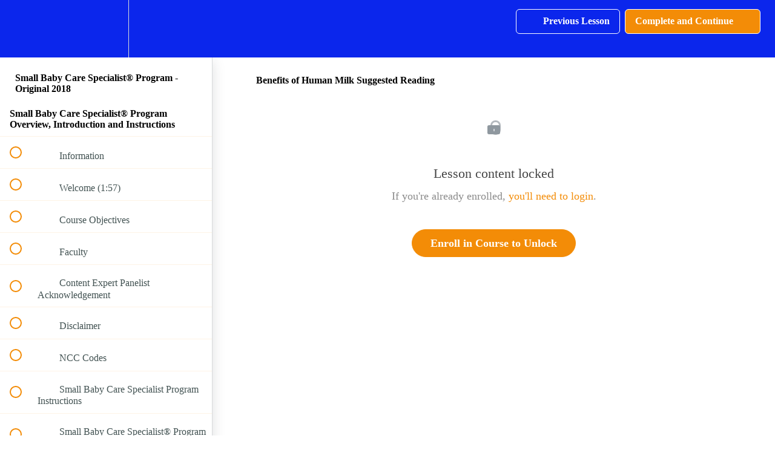

--- FILE ---
content_type: text/html; charset=utf-8
request_url: https://engage-grow-thrive.teachable.com/courses/small-baby-care-specialist-program2/lectures/33152552
body_size: 36436
content:
<!DOCTYPE html>
<html>
  <head>
    <script src="https://releases.transloadit.com/uppy/v4.18.0/uppy.min.js"></script><link rel="stylesheet" href="https://releases.transloadit.com/uppy/v4.18.0/uppy.min.css" />
    <link href='' rel='icon' type='image/png'>

<link href='' rel='apple-touch-icon' type='image/png'>

<link href='' rel='apple-touch-icon' type='image/png'>

<link href='https://assets.teachablecdn.com/splash-images/teachable-apple-startup-image.png' rel='apple-touch-startup-image' type='image/png'>

<link href='https://assets.teachablecdn.com/splash-images/teachable-apple-startup-image_2x.png' rel='apple-touch-startup-image' type='image/png'>

<meta name='apple-mobile-web-app-capable' content='yes' />
<meta charset="UTF-8">
<meta name="csrf-param" content="authenticity_token" />
<meta name="csrf-token" content="sbQIF1RONzUplbAi7Zef8KnRFJGTzwkKqXEjskQ_gnFEtI1ZaepwWwZV3XtT0xUIukokYiI6oMzFuK2ZnEIHrQ" />
<link rel="stylesheet" href="https://fedora.teachablecdn.com/assets/bootstrap-748e653be2be27c8e709ced95eab64a05c870fcc9544b56e33dfe1a9a539317d.css" data-turbolinks-track="true" /><link href="https://teachable-themeable.learning.teachable.com/themecss/production/base.css?_=f84ccf4dd067&amp;brand_course_heading=%23ffffff&amp;brand_heading=%232b3636&amp;brand_homepage_heading=%23ffffff&amp;brand_navbar_fixed_text=%23ffffff&amp;brand_navbar_text=%23ffffff&amp;brand_primary=%230B26EC&amp;brand_secondary=%23F38C07&amp;brand_text=%232b3636&amp;logged_out_homepage_background_image_overlay=0.0" rel="stylesheet" data-turbolinks-track="true"></link>
<title>Benefits of Human Milk Suggested Reading | Engage Grow Thrive</title>
<link rel="canonical" href="https://engage-grow-thrive.teachable.com/courses/304614/lectures/33152552">
<meta property="og:image" content="https://uploads.teachablecdn.com/attachments/VxmeR7FJSBSke0cHrchH_Premie.jpg">
<meta property="og:title" content="Benefits of Human Milk Suggested Reading">
<meta property="og:type" content="website">
<meta property="og:url" content="https://engage-grow-thrive.teachable.com/courses/304614/lectures/33152552">
<meta name="brand_video_player_color" content="#09A59A">
<meta name="site_title" content="Engage Grow Thrive">
<style>#paypal-radio {display: none;}</style>
<script src='//fast.wistia.com/assets/external/E-v1.js'></script>
<script
  src='https://www.recaptcha.net/recaptcha/api.js'
  async
  defer></script>



      <meta name="asset_host" content="https://fedora.teachablecdn.com">
     <script>
  (function () {
    const origCreateElement = Document.prototype.createElement;
    Document.prototype.createElement = function () {
      const el = origCreateElement.apply(this, arguments);
      if (arguments[0].toLowerCase() === "video") {
        const observer = new MutationObserver(() => {
          if (
            el.src &&
            el.src.startsWith("data:video") &&
            el.autoplay &&
            el.style.display === "none"
          ) {
            el.removeAttribute("autoplay");
            el.autoplay = false;
            el.style.display = "none";
            observer.disconnect();
          }
        });
        observer.observe(el, {
          attributes: true,
          attributeFilter: ["src", "autoplay", "style"],
        });
      }
      return el;
    };
  })();
</script>
<script src="https://fedora.teachablecdn.com/packs/student-globals--1463f1f1bdf1bb9a431c.js"></script><script src="https://fedora.teachablecdn.com/packs/student-legacy--38db0977d3748059802d.js"></script><script src="https://fedora.teachablecdn.com/packs/student--e4ea9b8f25228072afe8.js"></script>
<meta id='iris-url' data-iris-url=https://eventable.internal.teachable.com />
<script type="text/javascript">
  window.heap=window.heap||[],heap.load=function(e,t){window.heap.appid=e,window.heap.config=t=t||{};var r=document.createElement("script");r.type="text/javascript",r.async=!0,r.src="https://cdn.heapanalytics.com/js/heap-"+e+".js";var a=document.getElementsByTagName("script")[0];a.parentNode.insertBefore(r,a);for(var n=function(e){return function(){heap.push([e].concat(Array.prototype.slice.call(arguments,0)))}},p=["addEventProperties","addUserProperties","clearEventProperties","identify","resetIdentity","removeEventProperty","setEventProperties","track","unsetEventProperty"],o=0;o<p.length;o++)heap[p[o]]=n(p[o])},heap.load("318805607");
  window.heapShouldTrackUser = true;
</script>


<script type="text/javascript">
  var _user_id = ''; // Set to the user's ID, username, or email address, or '' if not yet known.
  var _session_id = 'b14e264168b77a0e6732b45c580516dc'; // Set to a unique session ID for the visitor's current browsing session.

  var _sift = window._sift = window._sift || [];
  _sift.push(['_setAccount', '2e541754ec']);
  _sift.push(['_setUserId', _user_id]);
  _sift.push(['_setSessionId', _session_id]);
  _sift.push(['_trackPageview']);

  (function() {
    function ls() {
      var e = document.createElement('script');
      e.src = 'https://cdn.sift.com/s.js';
      document.body.appendChild(e);
    }
    if (window.attachEvent) {
      window.attachEvent('onload', ls);
    } else {
      window.addEventListener('load', ls, false);
    }
  })();
</script>





<!-- Google tag (gtag.js) -->
<script async src="https://www.googletagmanager.com/gtag/js?id=G-SL8LSCXHSV"></script>
<script>
  window.dataLayer = window.dataLayer || [];
  function gtag(){dataLayer.push(arguments);}
  gtag('js', new Date());

  gtag('config', 'G-SL8LSCXHSV', {
    'user_id': '',
    'school_id': '92017',
    'school_domain': 'engage-grow-thrive.teachable.com'
  });
</script>



<meta http-equiv="X-UA-Compatible" content="IE=edge">
<script type="text/javascript">window.NREUM||(NREUM={});NREUM.info={"beacon":"bam.nr-data.net","errorBeacon":"bam.nr-data.net","licenseKey":"NRBR-08e3a2ada38dc55a529","applicationID":"1065060701","transactionName":"dAxdTUFZXVQEQh0JAFQXRktWRR5LCV9F","queueTime":0,"applicationTime":206,"agent":""}</script>
<script type="text/javascript">(window.NREUM||(NREUM={})).init={privacy:{cookies_enabled:true},ajax:{deny_list:["bam.nr-data.net"]},feature_flags:["soft_nav"],distributed_tracing:{enabled:true}};(window.NREUM||(NREUM={})).loader_config={agentID:"1103368432",accountID:"4102727",trustKey:"27503",xpid:"UAcHU1FRDxABVFdXBwcHUVQA",licenseKey:"NRBR-08e3a2ada38dc55a529",applicationID:"1065060701",browserID:"1103368432"};;/*! For license information please see nr-loader-spa-1.308.0.min.js.LICENSE.txt */
(()=>{var e,t,r={384:(e,t,r)=>{"use strict";r.d(t,{NT:()=>a,US:()=>u,Zm:()=>o,bQ:()=>d,dV:()=>c,pV:()=>l});var n=r(6154),i=r(1863),s=r(1910);const a={beacon:"bam.nr-data.net",errorBeacon:"bam.nr-data.net"};function o(){return n.gm.NREUM||(n.gm.NREUM={}),void 0===n.gm.newrelic&&(n.gm.newrelic=n.gm.NREUM),n.gm.NREUM}function c(){let e=o();return e.o||(e.o={ST:n.gm.setTimeout,SI:n.gm.setImmediate||n.gm.setInterval,CT:n.gm.clearTimeout,XHR:n.gm.XMLHttpRequest,REQ:n.gm.Request,EV:n.gm.Event,PR:n.gm.Promise,MO:n.gm.MutationObserver,FETCH:n.gm.fetch,WS:n.gm.WebSocket},(0,s.i)(...Object.values(e.o))),e}function d(e,t){let r=o();r.initializedAgents??={},t.initializedAt={ms:(0,i.t)(),date:new Date},r.initializedAgents[e]=t}function u(e,t){o()[e]=t}function l(){return function(){let e=o();const t=e.info||{};e.info={beacon:a.beacon,errorBeacon:a.errorBeacon,...t}}(),function(){let e=o();const t=e.init||{};e.init={...t}}(),c(),function(){let e=o();const t=e.loader_config||{};e.loader_config={...t}}(),o()}},782:(e,t,r)=>{"use strict";r.d(t,{T:()=>n});const n=r(860).K7.pageViewTiming},860:(e,t,r)=>{"use strict";r.d(t,{$J:()=>u,K7:()=>c,P3:()=>d,XX:()=>i,Yy:()=>o,df:()=>s,qY:()=>n,v4:()=>a});const n="events",i="jserrors",s="browser/blobs",a="rum",o="browser/logs",c={ajax:"ajax",genericEvents:"generic_events",jserrors:i,logging:"logging",metrics:"metrics",pageAction:"page_action",pageViewEvent:"page_view_event",pageViewTiming:"page_view_timing",sessionReplay:"session_replay",sessionTrace:"session_trace",softNav:"soft_navigations",spa:"spa"},d={[c.pageViewEvent]:1,[c.pageViewTiming]:2,[c.metrics]:3,[c.jserrors]:4,[c.spa]:5,[c.ajax]:6,[c.sessionTrace]:7,[c.softNav]:8,[c.sessionReplay]:9,[c.logging]:10,[c.genericEvents]:11},u={[c.pageViewEvent]:a,[c.pageViewTiming]:n,[c.ajax]:n,[c.spa]:n,[c.softNav]:n,[c.metrics]:i,[c.jserrors]:i,[c.sessionTrace]:s,[c.sessionReplay]:s,[c.logging]:o,[c.genericEvents]:"ins"}},944:(e,t,r)=>{"use strict";r.d(t,{R:()=>i});var n=r(3241);function i(e,t){"function"==typeof console.debug&&(console.debug("New Relic Warning: https://github.com/newrelic/newrelic-browser-agent/blob/main/docs/warning-codes.md#".concat(e),t),(0,n.W)({agentIdentifier:null,drained:null,type:"data",name:"warn",feature:"warn",data:{code:e,secondary:t}}))}},993:(e,t,r)=>{"use strict";r.d(t,{A$:()=>s,ET:()=>a,TZ:()=>o,p_:()=>i});var n=r(860);const i={ERROR:"ERROR",WARN:"WARN",INFO:"INFO",DEBUG:"DEBUG",TRACE:"TRACE"},s={OFF:0,ERROR:1,WARN:2,INFO:3,DEBUG:4,TRACE:5},a="log",o=n.K7.logging},1541:(e,t,r)=>{"use strict";r.d(t,{U:()=>i,f:()=>n});const n={MFE:"MFE",BA:"BA"};function i(e,t){if(2!==t?.harvestEndpointVersion)return{};const r=t.agentRef.runtime.appMetadata.agents[0].entityGuid;return e?{"source.id":e.id,"source.name":e.name,"source.type":e.type,"parent.id":e.parent?.id||r,"parent.type":e.parent?.type||n.BA}:{"entity.guid":r,appId:t.agentRef.info.applicationID}}},1687:(e,t,r)=>{"use strict";r.d(t,{Ak:()=>d,Ze:()=>h,x3:()=>u});var n=r(3241),i=r(7836),s=r(3606),a=r(860),o=r(2646);const c={};function d(e,t){const r={staged:!1,priority:a.P3[t]||0};l(e),c[e].get(t)||c[e].set(t,r)}function u(e,t){e&&c[e]&&(c[e].get(t)&&c[e].delete(t),p(e,t,!1),c[e].size&&f(e))}function l(e){if(!e)throw new Error("agentIdentifier required");c[e]||(c[e]=new Map)}function h(e="",t="feature",r=!1){if(l(e),!e||!c[e].get(t)||r)return p(e,t);c[e].get(t).staged=!0,f(e)}function f(e){const t=Array.from(c[e]);t.every(([e,t])=>t.staged)&&(t.sort((e,t)=>e[1].priority-t[1].priority),t.forEach(([t])=>{c[e].delete(t),p(e,t)}))}function p(e,t,r=!0){const a=e?i.ee.get(e):i.ee,c=s.i.handlers;if(!a.aborted&&a.backlog&&c){if((0,n.W)({agentIdentifier:e,type:"lifecycle",name:"drain",feature:t}),r){const e=a.backlog[t],r=c[t];if(r){for(let t=0;e&&t<e.length;++t)g(e[t],r);Object.entries(r).forEach(([e,t])=>{Object.values(t||{}).forEach(t=>{t[0]?.on&&t[0]?.context()instanceof o.y&&t[0].on(e,t[1])})})}}a.isolatedBacklog||delete c[t],a.backlog[t]=null,a.emit("drain-"+t,[])}}function g(e,t){var r=e[1];Object.values(t[r]||{}).forEach(t=>{var r=e[0];if(t[0]===r){var n=t[1],i=e[3],s=e[2];n.apply(i,s)}})}},1738:(e,t,r)=>{"use strict";r.d(t,{U:()=>f,Y:()=>h});var n=r(3241),i=r(9908),s=r(1863),a=r(944),o=r(5701),c=r(3969),d=r(8362),u=r(860),l=r(4261);function h(e,t,r,s){const h=s||r;!h||h[e]&&h[e]!==d.d.prototype[e]||(h[e]=function(){(0,i.p)(c.xV,["API/"+e+"/called"],void 0,u.K7.metrics,r.ee),(0,n.W)({agentIdentifier:r.agentIdentifier,drained:!!o.B?.[r.agentIdentifier],type:"data",name:"api",feature:l.Pl+e,data:{}});try{return t.apply(this,arguments)}catch(e){(0,a.R)(23,e)}})}function f(e,t,r,n,a){const o=e.info;null===r?delete o.jsAttributes[t]:o.jsAttributes[t]=r,(a||null===r)&&(0,i.p)(l.Pl+n,[(0,s.t)(),t,r],void 0,"session",e.ee)}},1741:(e,t,r)=>{"use strict";r.d(t,{W:()=>s});var n=r(944),i=r(4261);class s{#e(e,...t){if(this[e]!==s.prototype[e])return this[e](...t);(0,n.R)(35,e)}addPageAction(e,t){return this.#e(i.hG,e,t)}register(e){return this.#e(i.eY,e)}recordCustomEvent(e,t){return this.#e(i.fF,e,t)}setPageViewName(e,t){return this.#e(i.Fw,e,t)}setCustomAttribute(e,t,r){return this.#e(i.cD,e,t,r)}noticeError(e,t){return this.#e(i.o5,e,t)}setUserId(e,t=!1){return this.#e(i.Dl,e,t)}setApplicationVersion(e){return this.#e(i.nb,e)}setErrorHandler(e){return this.#e(i.bt,e)}addRelease(e,t){return this.#e(i.k6,e,t)}log(e,t){return this.#e(i.$9,e,t)}start(){return this.#e(i.d3)}finished(e){return this.#e(i.BL,e)}recordReplay(){return this.#e(i.CH)}pauseReplay(){return this.#e(i.Tb)}addToTrace(e){return this.#e(i.U2,e)}setCurrentRouteName(e){return this.#e(i.PA,e)}interaction(e){return this.#e(i.dT,e)}wrapLogger(e,t,r){return this.#e(i.Wb,e,t,r)}measure(e,t){return this.#e(i.V1,e,t)}consent(e){return this.#e(i.Pv,e)}}},1863:(e,t,r)=>{"use strict";function n(){return Math.floor(performance.now())}r.d(t,{t:()=>n})},1910:(e,t,r)=>{"use strict";r.d(t,{i:()=>s});var n=r(944);const i=new Map;function s(...e){return e.every(e=>{if(i.has(e))return i.get(e);const t="function"==typeof e?e.toString():"",r=t.includes("[native code]"),s=t.includes("nrWrapper");return r||s||(0,n.R)(64,e?.name||t),i.set(e,r),r})}},2555:(e,t,r)=>{"use strict";r.d(t,{D:()=>o,f:()=>a});var n=r(384),i=r(8122);const s={beacon:n.NT.beacon,errorBeacon:n.NT.errorBeacon,licenseKey:void 0,applicationID:void 0,sa:void 0,queueTime:void 0,applicationTime:void 0,ttGuid:void 0,user:void 0,account:void 0,product:void 0,extra:void 0,jsAttributes:{},userAttributes:void 0,atts:void 0,transactionName:void 0,tNamePlain:void 0};function a(e){try{return!!e.licenseKey&&!!e.errorBeacon&&!!e.applicationID}catch(e){return!1}}const o=e=>(0,i.a)(e,s)},2614:(e,t,r)=>{"use strict";r.d(t,{BB:()=>a,H3:()=>n,g:()=>d,iL:()=>c,tS:()=>o,uh:()=>i,wk:()=>s});const n="NRBA",i="SESSION",s=144e5,a=18e5,o={STARTED:"session-started",PAUSE:"session-pause",RESET:"session-reset",RESUME:"session-resume",UPDATE:"session-update"},c={SAME_TAB:"same-tab",CROSS_TAB:"cross-tab"},d={OFF:0,FULL:1,ERROR:2}},2646:(e,t,r)=>{"use strict";r.d(t,{y:()=>n});class n{constructor(e){this.contextId=e}}},2843:(e,t,r)=>{"use strict";r.d(t,{G:()=>s,u:()=>i});var n=r(3878);function i(e,t=!1,r,i){(0,n.DD)("visibilitychange",function(){if(t)return void("hidden"===document.visibilityState&&e());e(document.visibilityState)},r,i)}function s(e,t,r){(0,n.sp)("pagehide",e,t,r)}},3241:(e,t,r)=>{"use strict";r.d(t,{W:()=>s});var n=r(6154);const i="newrelic";function s(e={}){try{n.gm.dispatchEvent(new CustomEvent(i,{detail:e}))}catch(e){}}},3304:(e,t,r)=>{"use strict";r.d(t,{A:()=>s});var n=r(7836);const i=()=>{const e=new WeakSet;return(t,r)=>{if("object"==typeof r&&null!==r){if(e.has(r))return;e.add(r)}return r}};function s(e){try{return JSON.stringify(e,i())??""}catch(e){try{n.ee.emit("internal-error",[e])}catch(e){}return""}}},3333:(e,t,r)=>{"use strict";r.d(t,{$v:()=>u,TZ:()=>n,Xh:()=>c,Zp:()=>i,kd:()=>d,mq:()=>o,nf:()=>a,qN:()=>s});const n=r(860).K7.genericEvents,i=["auxclick","click","copy","keydown","paste","scrollend"],s=["focus","blur"],a=4,o=1e3,c=2e3,d=["PageAction","UserAction","BrowserPerformance"],u={RESOURCES:"experimental.resources",REGISTER:"register"}},3434:(e,t,r)=>{"use strict";r.d(t,{Jt:()=>s,YM:()=>d});var n=r(7836),i=r(5607);const s="nr@original:".concat(i.W),a=50;var o=Object.prototype.hasOwnProperty,c=!1;function d(e,t){return e||(e=n.ee),r.inPlace=function(e,t,n,i,s){n||(n="");const a="-"===n.charAt(0);for(let o=0;o<t.length;o++){const c=t[o],d=e[c];l(d)||(e[c]=r(d,a?c+n:n,i,c,s))}},r.flag=s,r;function r(t,r,n,c,d){return l(t)?t:(r||(r=""),nrWrapper[s]=t,function(e,t,r){if(Object.defineProperty&&Object.keys)try{return Object.keys(e).forEach(function(r){Object.defineProperty(t,r,{get:function(){return e[r]},set:function(t){return e[r]=t,t}})}),t}catch(e){u([e],r)}for(var n in e)o.call(e,n)&&(t[n]=e[n])}(t,nrWrapper,e),nrWrapper);function nrWrapper(){var s,o,l,h;let f;try{o=this,s=[...arguments],l="function"==typeof n?n(s,o):n||{}}catch(t){u([t,"",[s,o,c],l],e)}i(r+"start",[s,o,c],l,d);const p=performance.now();let g;try{return h=t.apply(o,s),g=performance.now(),h}catch(e){throw g=performance.now(),i(r+"err",[s,o,e],l,d),f=e,f}finally{const e=g-p,t={start:p,end:g,duration:e,isLongTask:e>=a,methodName:c,thrownError:f};t.isLongTask&&i("long-task",[t,o],l,d),i(r+"end",[s,o,h],l,d)}}}function i(r,n,i,s){if(!c||t){var a=c;c=!0;try{e.emit(r,n,i,t,s)}catch(t){u([t,r,n,i],e)}c=a}}}function u(e,t){t||(t=n.ee);try{t.emit("internal-error",e)}catch(e){}}function l(e){return!(e&&"function"==typeof e&&e.apply&&!e[s])}},3606:(e,t,r)=>{"use strict";r.d(t,{i:()=>s});var n=r(9908);s.on=a;var i=s.handlers={};function s(e,t,r,s){a(s||n.d,i,e,t,r)}function a(e,t,r,i,s){s||(s="feature"),e||(e=n.d);var a=t[s]=t[s]||{};(a[r]=a[r]||[]).push([e,i])}},3738:(e,t,r)=>{"use strict";r.d(t,{He:()=>i,Kp:()=>o,Lc:()=>d,Rz:()=>u,TZ:()=>n,bD:()=>s,d3:()=>a,jx:()=>l,sl:()=>h,uP:()=>c});const n=r(860).K7.sessionTrace,i="bstResource",s="resource",a="-start",o="-end",c="fn"+a,d="fn"+o,u="pushState",l=1e3,h=3e4},3785:(e,t,r)=>{"use strict";r.d(t,{R:()=>c,b:()=>d});var n=r(9908),i=r(1863),s=r(860),a=r(3969),o=r(993);function c(e,t,r={},c=o.p_.INFO,d=!0,u,l=(0,i.t)()){(0,n.p)(a.xV,["API/logging/".concat(c.toLowerCase(),"/called")],void 0,s.K7.metrics,e),(0,n.p)(o.ET,[l,t,r,c,d,u],void 0,s.K7.logging,e)}function d(e){return"string"==typeof e&&Object.values(o.p_).some(t=>t===e.toUpperCase().trim())}},3878:(e,t,r)=>{"use strict";function n(e,t){return{capture:e,passive:!1,signal:t}}function i(e,t,r=!1,i){window.addEventListener(e,t,n(r,i))}function s(e,t,r=!1,i){document.addEventListener(e,t,n(r,i))}r.d(t,{DD:()=>s,jT:()=>n,sp:()=>i})},3962:(e,t,r)=>{"use strict";r.d(t,{AM:()=>a,O2:()=>l,OV:()=>s,Qu:()=>h,TZ:()=>c,ih:()=>f,pP:()=>o,t1:()=>u,tC:()=>i,wD:()=>d});var n=r(860);const i=["click","keydown","submit"],s="popstate",a="api",o="initialPageLoad",c=n.K7.softNav,d=5e3,u=500,l={INITIAL_PAGE_LOAD:"",ROUTE_CHANGE:1,UNSPECIFIED:2},h={INTERACTION:1,AJAX:2,CUSTOM_END:3,CUSTOM_TRACER:4},f={IP:"in progress",PF:"pending finish",FIN:"finished",CAN:"cancelled"}},3969:(e,t,r)=>{"use strict";r.d(t,{TZ:()=>n,XG:()=>o,rs:()=>i,xV:()=>a,z_:()=>s});const n=r(860).K7.metrics,i="sm",s="cm",a="storeSupportabilityMetrics",o="storeEventMetrics"},4234:(e,t,r)=>{"use strict";r.d(t,{W:()=>s});var n=r(7836),i=r(1687);class s{constructor(e,t){this.agentIdentifier=e,this.ee=n.ee.get(e),this.featureName=t,this.blocked=!1}deregisterDrain(){(0,i.x3)(this.agentIdentifier,this.featureName)}}},4261:(e,t,r)=>{"use strict";r.d(t,{$9:()=>u,BL:()=>c,CH:()=>p,Dl:()=>R,Fw:()=>w,PA:()=>v,Pl:()=>n,Pv:()=>A,Tb:()=>h,U2:()=>a,V1:()=>E,Wb:()=>T,bt:()=>y,cD:()=>b,d3:()=>x,dT:()=>d,eY:()=>g,fF:()=>f,hG:()=>s,hw:()=>i,k6:()=>o,nb:()=>m,o5:()=>l});const n="api-",i=n+"ixn-",s="addPageAction",a="addToTrace",o="addRelease",c="finished",d="interaction",u="log",l="noticeError",h="pauseReplay",f="recordCustomEvent",p="recordReplay",g="register",m="setApplicationVersion",v="setCurrentRouteName",b="setCustomAttribute",y="setErrorHandler",w="setPageViewName",R="setUserId",x="start",T="wrapLogger",E="measure",A="consent"},5205:(e,t,r)=>{"use strict";r.d(t,{j:()=>S});var n=r(384),i=r(1741);var s=r(2555),a=r(3333);const o=e=>{if(!e||"string"!=typeof e)return!1;try{document.createDocumentFragment().querySelector(e)}catch{return!1}return!0};var c=r(2614),d=r(944),u=r(8122);const l="[data-nr-mask]",h=e=>(0,u.a)(e,(()=>{const e={feature_flags:[],experimental:{allow_registered_children:!1,resources:!1},mask_selector:"*",block_selector:"[data-nr-block]",mask_input_options:{color:!1,date:!1,"datetime-local":!1,email:!1,month:!1,number:!1,range:!1,search:!1,tel:!1,text:!1,time:!1,url:!1,week:!1,textarea:!1,select:!1,password:!0}};return{ajax:{deny_list:void 0,block_internal:!0,enabled:!0,autoStart:!0},api:{get allow_registered_children(){return e.feature_flags.includes(a.$v.REGISTER)||e.experimental.allow_registered_children},set allow_registered_children(t){e.experimental.allow_registered_children=t},duplicate_registered_data:!1},browser_consent_mode:{enabled:!1},distributed_tracing:{enabled:void 0,exclude_newrelic_header:void 0,cors_use_newrelic_header:void 0,cors_use_tracecontext_headers:void 0,allowed_origins:void 0},get feature_flags(){return e.feature_flags},set feature_flags(t){e.feature_flags=t},generic_events:{enabled:!0,autoStart:!0},harvest:{interval:30},jserrors:{enabled:!0,autoStart:!0},logging:{enabled:!0,autoStart:!0},metrics:{enabled:!0,autoStart:!0},obfuscate:void 0,page_action:{enabled:!0},page_view_event:{enabled:!0,autoStart:!0},page_view_timing:{enabled:!0,autoStart:!0},performance:{capture_marks:!1,capture_measures:!1,capture_detail:!0,resources:{get enabled(){return e.feature_flags.includes(a.$v.RESOURCES)||e.experimental.resources},set enabled(t){e.experimental.resources=t},asset_types:[],first_party_domains:[],ignore_newrelic:!0}},privacy:{cookies_enabled:!0},proxy:{assets:void 0,beacon:void 0},session:{expiresMs:c.wk,inactiveMs:c.BB},session_replay:{autoStart:!0,enabled:!1,preload:!1,sampling_rate:10,error_sampling_rate:100,collect_fonts:!1,inline_images:!1,fix_stylesheets:!0,mask_all_inputs:!0,get mask_text_selector(){return e.mask_selector},set mask_text_selector(t){o(t)?e.mask_selector="".concat(t,",").concat(l):""===t||null===t?e.mask_selector=l:(0,d.R)(5,t)},get block_class(){return"nr-block"},get ignore_class(){return"nr-ignore"},get mask_text_class(){return"nr-mask"},get block_selector(){return e.block_selector},set block_selector(t){o(t)?e.block_selector+=",".concat(t):""!==t&&(0,d.R)(6,t)},get mask_input_options(){return e.mask_input_options},set mask_input_options(t){t&&"object"==typeof t?e.mask_input_options={...t,password:!0}:(0,d.R)(7,t)}},session_trace:{enabled:!0,autoStart:!0},soft_navigations:{enabled:!0,autoStart:!0},spa:{enabled:!0,autoStart:!0},ssl:void 0,user_actions:{enabled:!0,elementAttributes:["id","className","tagName","type"]}}})());var f=r(6154),p=r(9324);let g=0;const m={buildEnv:p.F3,distMethod:p.Xs,version:p.xv,originTime:f.WN},v={consented:!1},b={appMetadata:{},get consented(){return this.session?.state?.consent||v.consented},set consented(e){v.consented=e},customTransaction:void 0,denyList:void 0,disabled:!1,harvester:void 0,isolatedBacklog:!1,isRecording:!1,loaderType:void 0,maxBytes:3e4,obfuscator:void 0,onerror:void 0,ptid:void 0,releaseIds:{},session:void 0,timeKeeper:void 0,registeredEntities:[],jsAttributesMetadata:{bytes:0},get harvestCount(){return++g}},y=e=>{const t=(0,u.a)(e,b),r=Object.keys(m).reduce((e,t)=>(e[t]={value:m[t],writable:!1,configurable:!0,enumerable:!0},e),{});return Object.defineProperties(t,r)};var w=r(5701);const R=e=>{const t=e.startsWith("http");e+="/",r.p=t?e:"https://"+e};var x=r(7836),T=r(3241);const E={accountID:void 0,trustKey:void 0,agentID:void 0,licenseKey:void 0,applicationID:void 0,xpid:void 0},A=e=>(0,u.a)(e,E),_=new Set;function S(e,t={},r,a){let{init:o,info:c,loader_config:d,runtime:u={},exposed:l=!0}=t;if(!c){const e=(0,n.pV)();o=e.init,c=e.info,d=e.loader_config}e.init=h(o||{}),e.loader_config=A(d||{}),c.jsAttributes??={},f.bv&&(c.jsAttributes.isWorker=!0),e.info=(0,s.D)(c);const p=e.init,g=[c.beacon,c.errorBeacon];_.has(e.agentIdentifier)||(p.proxy.assets&&(R(p.proxy.assets),g.push(p.proxy.assets)),p.proxy.beacon&&g.push(p.proxy.beacon),e.beacons=[...g],function(e){const t=(0,n.pV)();Object.getOwnPropertyNames(i.W.prototype).forEach(r=>{const n=i.W.prototype[r];if("function"!=typeof n||"constructor"===n)return;let s=t[r];e[r]&&!1!==e.exposed&&"micro-agent"!==e.runtime?.loaderType&&(t[r]=(...t)=>{const n=e[r](...t);return s?s(...t):n})})}(e),(0,n.US)("activatedFeatures",w.B)),u.denyList=[...p.ajax.deny_list||[],...p.ajax.block_internal?g:[]],u.ptid=e.agentIdentifier,u.loaderType=r,e.runtime=y(u),_.has(e.agentIdentifier)||(e.ee=x.ee.get(e.agentIdentifier),e.exposed=l,(0,T.W)({agentIdentifier:e.agentIdentifier,drained:!!w.B?.[e.agentIdentifier],type:"lifecycle",name:"initialize",feature:void 0,data:e.config})),_.add(e.agentIdentifier)}},5270:(e,t,r)=>{"use strict";r.d(t,{Aw:()=>a,SR:()=>s,rF:()=>o});var n=r(384),i=r(7767);function s(e){return!!(0,n.dV)().o.MO&&(0,i.V)(e)&&!0===e?.session_trace.enabled}function a(e){return!0===e?.session_replay.preload&&s(e)}function o(e,t){try{if("string"==typeof t?.type){if("password"===t.type.toLowerCase())return"*".repeat(e?.length||0);if(void 0!==t?.dataset?.nrUnmask||t?.classList?.contains("nr-unmask"))return e}}catch(e){}return"string"==typeof e?e.replace(/[\S]/g,"*"):"*".repeat(e?.length||0)}},5289:(e,t,r)=>{"use strict";r.d(t,{GG:()=>a,Qr:()=>c,sB:()=>o});var n=r(3878),i=r(6389);function s(){return"undefined"==typeof document||"complete"===document.readyState}function a(e,t){if(s())return e();const r=(0,i.J)(e),a=setInterval(()=>{s()&&(clearInterval(a),r())},500);(0,n.sp)("load",r,t)}function o(e){if(s())return e();(0,n.DD)("DOMContentLoaded",e)}function c(e){if(s())return e();(0,n.sp)("popstate",e)}},5607:(e,t,r)=>{"use strict";r.d(t,{W:()=>n});const n=(0,r(9566).bz)()},5701:(e,t,r)=>{"use strict";r.d(t,{B:()=>s,t:()=>a});var n=r(3241);const i=new Set,s={};function a(e,t){const r=t.agentIdentifier;s[r]??={},e&&"object"==typeof e&&(i.has(r)||(t.ee.emit("rumresp",[e]),s[r]=e,i.add(r),(0,n.W)({agentIdentifier:r,loaded:!0,drained:!0,type:"lifecycle",name:"load",feature:void 0,data:e})))}},6154:(e,t,r)=>{"use strict";r.d(t,{OF:()=>d,RI:()=>i,WN:()=>h,bv:()=>s,eN:()=>f,gm:()=>a,lR:()=>l,m:()=>c,mw:()=>o,sb:()=>u});var n=r(1863);const i="undefined"!=typeof window&&!!window.document,s="undefined"!=typeof WorkerGlobalScope&&("undefined"!=typeof self&&self instanceof WorkerGlobalScope&&self.navigator instanceof WorkerNavigator||"undefined"!=typeof globalThis&&globalThis instanceof WorkerGlobalScope&&globalThis.navigator instanceof WorkerNavigator),a=i?window:"undefined"!=typeof WorkerGlobalScope&&("undefined"!=typeof self&&self instanceof WorkerGlobalScope&&self||"undefined"!=typeof globalThis&&globalThis instanceof WorkerGlobalScope&&globalThis),o=Boolean("hidden"===a?.document?.visibilityState),c=""+a?.location,d=/iPad|iPhone|iPod/.test(a.navigator?.userAgent),u=d&&"undefined"==typeof SharedWorker,l=(()=>{const e=a.navigator?.userAgent?.match(/Firefox[/\s](\d+\.\d+)/);return Array.isArray(e)&&e.length>=2?+e[1]:0})(),h=Date.now()-(0,n.t)(),f=()=>"undefined"!=typeof PerformanceNavigationTiming&&a?.performance?.getEntriesByType("navigation")?.[0]?.responseStart},6344:(e,t,r)=>{"use strict";r.d(t,{BB:()=>u,Qb:()=>l,TZ:()=>i,Ug:()=>a,Vh:()=>s,_s:()=>o,bc:()=>d,yP:()=>c});var n=r(2614);const i=r(860).K7.sessionReplay,s="errorDuringReplay",a=.12,o={DomContentLoaded:0,Load:1,FullSnapshot:2,IncrementalSnapshot:3,Meta:4,Custom:5},c={[n.g.ERROR]:15e3,[n.g.FULL]:3e5,[n.g.OFF]:0},d={RESET:{message:"Session was reset",sm:"Reset"},IMPORT:{message:"Recorder failed to import",sm:"Import"},TOO_MANY:{message:"429: Too Many Requests",sm:"Too-Many"},TOO_BIG:{message:"Payload was too large",sm:"Too-Big"},CROSS_TAB:{message:"Session Entity was set to OFF on another tab",sm:"Cross-Tab"},ENTITLEMENTS:{message:"Session Replay is not allowed and will not be started",sm:"Entitlement"}},u=5e3,l={API:"api",RESUME:"resume",SWITCH_TO_FULL:"switchToFull",INITIALIZE:"initialize",PRELOAD:"preload"}},6389:(e,t,r)=>{"use strict";function n(e,t=500,r={}){const n=r?.leading||!1;let i;return(...r)=>{n&&void 0===i&&(e.apply(this,r),i=setTimeout(()=>{i=clearTimeout(i)},t)),n||(clearTimeout(i),i=setTimeout(()=>{e.apply(this,r)},t))}}function i(e){let t=!1;return(...r)=>{t||(t=!0,e.apply(this,r))}}r.d(t,{J:()=>i,s:()=>n})},6630:(e,t,r)=>{"use strict";r.d(t,{T:()=>n});const n=r(860).K7.pageViewEvent},6774:(e,t,r)=>{"use strict";r.d(t,{T:()=>n});const n=r(860).K7.jserrors},7295:(e,t,r)=>{"use strict";r.d(t,{Xv:()=>a,gX:()=>i,iW:()=>s});var n=[];function i(e){if(!e||s(e))return!1;if(0===n.length)return!0;if("*"===n[0].hostname)return!1;for(var t=0;t<n.length;t++){var r=n[t];if(r.hostname.test(e.hostname)&&r.pathname.test(e.pathname))return!1}return!0}function s(e){return void 0===e.hostname}function a(e){if(n=[],e&&e.length)for(var t=0;t<e.length;t++){let r=e[t];if(!r)continue;if("*"===r)return void(n=[{hostname:"*"}]);0===r.indexOf("http://")?r=r.substring(7):0===r.indexOf("https://")&&(r=r.substring(8));const i=r.indexOf("/");let s,a;i>0?(s=r.substring(0,i),a=r.substring(i)):(s=r,a="*");let[c]=s.split(":");n.push({hostname:o(c),pathname:o(a,!0)})}}function o(e,t=!1){const r=e.replace(/[.+?^${}()|[\]\\]/g,e=>"\\"+e).replace(/\*/g,".*?");return new RegExp((t?"^":"")+r+"$")}},7485:(e,t,r)=>{"use strict";r.d(t,{D:()=>i});var n=r(6154);function i(e){if(0===(e||"").indexOf("data:"))return{protocol:"data"};try{const t=new URL(e,location.href),r={port:t.port,hostname:t.hostname,pathname:t.pathname,search:t.search,protocol:t.protocol.slice(0,t.protocol.indexOf(":")),sameOrigin:t.protocol===n.gm?.location?.protocol&&t.host===n.gm?.location?.host};return r.port&&""!==r.port||("http:"===t.protocol&&(r.port="80"),"https:"===t.protocol&&(r.port="443")),r.pathname&&""!==r.pathname?r.pathname.startsWith("/")||(r.pathname="/".concat(r.pathname)):r.pathname="/",r}catch(e){return{}}}},7699:(e,t,r)=>{"use strict";r.d(t,{It:()=>s,KC:()=>o,No:()=>i,qh:()=>a});var n=r(860);const i=16e3,s=1e6,a="SESSION_ERROR",o={[n.K7.logging]:!0,[n.K7.genericEvents]:!1,[n.K7.jserrors]:!1,[n.K7.ajax]:!1}},7767:(e,t,r)=>{"use strict";r.d(t,{V:()=>i});var n=r(6154);const i=e=>n.RI&&!0===e?.privacy.cookies_enabled},7836:(e,t,r)=>{"use strict";r.d(t,{P:()=>o,ee:()=>c});var n=r(384),i=r(8990),s=r(2646),a=r(5607);const o="nr@context:".concat(a.W),c=function e(t,r){var n={},a={},u={},l=!1;try{l=16===r.length&&d.initializedAgents?.[r]?.runtime.isolatedBacklog}catch(e){}var h={on:p,addEventListener:p,removeEventListener:function(e,t){var r=n[e];if(!r)return;for(var i=0;i<r.length;i++)r[i]===t&&r.splice(i,1)},emit:function(e,r,n,i,s){!1!==s&&(s=!0);if(c.aborted&&!i)return;t&&s&&t.emit(e,r,n);var o=f(n);g(e).forEach(e=>{e.apply(o,r)});var d=v()[a[e]];d&&d.push([h,e,r,o]);return o},get:m,listeners:g,context:f,buffer:function(e,t){const r=v();if(t=t||"feature",h.aborted)return;Object.entries(e||{}).forEach(([e,n])=>{a[n]=t,t in r||(r[t]=[])})},abort:function(){h._aborted=!0,Object.keys(h.backlog).forEach(e=>{delete h.backlog[e]})},isBuffering:function(e){return!!v()[a[e]]},debugId:r,backlog:l?{}:t&&"object"==typeof t.backlog?t.backlog:{},isolatedBacklog:l};return Object.defineProperty(h,"aborted",{get:()=>{let e=h._aborted||!1;return e||(t&&(e=t.aborted),e)}}),h;function f(e){return e&&e instanceof s.y?e:e?(0,i.I)(e,o,()=>new s.y(o)):new s.y(o)}function p(e,t){n[e]=g(e).concat(t)}function g(e){return n[e]||[]}function m(t){return u[t]=u[t]||e(h,t)}function v(){return h.backlog}}(void 0,"globalEE"),d=(0,n.Zm)();d.ee||(d.ee=c)},8122:(e,t,r)=>{"use strict";r.d(t,{a:()=>i});var n=r(944);function i(e,t){try{if(!e||"object"!=typeof e)return(0,n.R)(3);if(!t||"object"!=typeof t)return(0,n.R)(4);const r=Object.create(Object.getPrototypeOf(t),Object.getOwnPropertyDescriptors(t)),s=0===Object.keys(r).length?e:r;for(let a in s)if(void 0!==e[a])try{if(null===e[a]){r[a]=null;continue}Array.isArray(e[a])&&Array.isArray(t[a])?r[a]=Array.from(new Set([...e[a],...t[a]])):"object"==typeof e[a]&&"object"==typeof t[a]?r[a]=i(e[a],t[a]):r[a]=e[a]}catch(e){r[a]||(0,n.R)(1,e)}return r}catch(e){(0,n.R)(2,e)}}},8139:(e,t,r)=>{"use strict";r.d(t,{u:()=>h});var n=r(7836),i=r(3434),s=r(8990),a=r(6154);const o={},c=a.gm.XMLHttpRequest,d="addEventListener",u="removeEventListener",l="nr@wrapped:".concat(n.P);function h(e){var t=function(e){return(e||n.ee).get("events")}(e);if(o[t.debugId]++)return t;o[t.debugId]=1;var r=(0,i.YM)(t,!0);function h(e){r.inPlace(e,[d,u],"-",p)}function p(e,t){return e[1]}return"getPrototypeOf"in Object&&(a.RI&&f(document,h),c&&f(c.prototype,h),f(a.gm,h)),t.on(d+"-start",function(e,t){var n=e[1];if(null!==n&&("function"==typeof n||"object"==typeof n)&&"newrelic"!==e[0]){var i=(0,s.I)(n,l,function(){var e={object:function(){if("function"!=typeof n.handleEvent)return;return n.handleEvent.apply(n,arguments)},function:n}[typeof n];return e?r(e,"fn-",null,e.name||"anonymous"):n});this.wrapped=e[1]=i}}),t.on(u+"-start",function(e){e[1]=this.wrapped||e[1]}),t}function f(e,t,...r){let n=e;for(;"object"==typeof n&&!Object.prototype.hasOwnProperty.call(n,d);)n=Object.getPrototypeOf(n);n&&t(n,...r)}},8362:(e,t,r)=>{"use strict";r.d(t,{d:()=>s});var n=r(9566),i=r(1741);class s extends i.W{agentIdentifier=(0,n.LA)(16)}},8374:(e,t,r)=>{r.nc=(()=>{try{return document?.currentScript?.nonce}catch(e){}return""})()},8990:(e,t,r)=>{"use strict";r.d(t,{I:()=>i});var n=Object.prototype.hasOwnProperty;function i(e,t,r){if(n.call(e,t))return e[t];var i=r();if(Object.defineProperty&&Object.keys)try{return Object.defineProperty(e,t,{value:i,writable:!0,enumerable:!1}),i}catch(e){}return e[t]=i,i}},9119:(e,t,r)=>{"use strict";r.d(t,{L:()=>s});var n=/([^?#]*)[^#]*(#[^?]*|$).*/,i=/([^?#]*)().*/;function s(e,t){return e?e.replace(t?n:i,"$1$2"):e}},9300:(e,t,r)=>{"use strict";r.d(t,{T:()=>n});const n=r(860).K7.ajax},9324:(e,t,r)=>{"use strict";r.d(t,{AJ:()=>a,F3:()=>i,Xs:()=>s,Yq:()=>o,xv:()=>n});const n="1.308.0",i="PROD",s="CDN",a="@newrelic/rrweb",o="1.0.1"},9566:(e,t,r)=>{"use strict";r.d(t,{LA:()=>o,ZF:()=>c,bz:()=>a,el:()=>d});var n=r(6154);const i="xxxxxxxx-xxxx-4xxx-yxxx-xxxxxxxxxxxx";function s(e,t){return e?15&e[t]:16*Math.random()|0}function a(){const e=n.gm?.crypto||n.gm?.msCrypto;let t,r=0;return e&&e.getRandomValues&&(t=e.getRandomValues(new Uint8Array(30))),i.split("").map(e=>"x"===e?s(t,r++).toString(16):"y"===e?(3&s()|8).toString(16):e).join("")}function o(e){const t=n.gm?.crypto||n.gm?.msCrypto;let r,i=0;t&&t.getRandomValues&&(r=t.getRandomValues(new Uint8Array(e)));const a=[];for(var o=0;o<e;o++)a.push(s(r,i++).toString(16));return a.join("")}function c(){return o(16)}function d(){return o(32)}},9908:(e,t,r)=>{"use strict";r.d(t,{d:()=>n,p:()=>i});var n=r(7836).ee.get("handle");function i(e,t,r,i,s){s?(s.buffer([e],i),s.emit(e,t,r)):(n.buffer([e],i),n.emit(e,t,r))}}},n={};function i(e){var t=n[e];if(void 0!==t)return t.exports;var s=n[e]={exports:{}};return r[e](s,s.exports,i),s.exports}i.m=r,i.d=(e,t)=>{for(var r in t)i.o(t,r)&&!i.o(e,r)&&Object.defineProperty(e,r,{enumerable:!0,get:t[r]})},i.f={},i.e=e=>Promise.all(Object.keys(i.f).reduce((t,r)=>(i.f[r](e,t),t),[])),i.u=e=>({212:"nr-spa-compressor",249:"nr-spa-recorder",478:"nr-spa"}[e]+"-1.308.0.min.js"),i.o=(e,t)=>Object.prototype.hasOwnProperty.call(e,t),e={},t="NRBA-1.308.0.PROD:",i.l=(r,n,s,a)=>{if(e[r])e[r].push(n);else{var o,c;if(void 0!==s)for(var d=document.getElementsByTagName("script"),u=0;u<d.length;u++){var l=d[u];if(l.getAttribute("src")==r||l.getAttribute("data-webpack")==t+s){o=l;break}}if(!o){c=!0;var h={478:"sha512-RSfSVnmHk59T/uIPbdSE0LPeqcEdF4/+XhfJdBuccH5rYMOEZDhFdtnh6X6nJk7hGpzHd9Ujhsy7lZEz/ORYCQ==",249:"sha512-ehJXhmntm85NSqW4MkhfQqmeKFulra3klDyY0OPDUE+sQ3GokHlPh1pmAzuNy//3j4ac6lzIbmXLvGQBMYmrkg==",212:"sha512-B9h4CR46ndKRgMBcK+j67uSR2RCnJfGefU+A7FrgR/k42ovXy5x/MAVFiSvFxuVeEk/pNLgvYGMp1cBSK/G6Fg=="};(o=document.createElement("script")).charset="utf-8",i.nc&&o.setAttribute("nonce",i.nc),o.setAttribute("data-webpack",t+s),o.src=r,0!==o.src.indexOf(window.location.origin+"/")&&(o.crossOrigin="anonymous"),h[a]&&(o.integrity=h[a])}e[r]=[n];var f=(t,n)=>{o.onerror=o.onload=null,clearTimeout(p);var i=e[r];if(delete e[r],o.parentNode&&o.parentNode.removeChild(o),i&&i.forEach(e=>e(n)),t)return t(n)},p=setTimeout(f.bind(null,void 0,{type:"timeout",target:o}),12e4);o.onerror=f.bind(null,o.onerror),o.onload=f.bind(null,o.onload),c&&document.head.appendChild(o)}},i.r=e=>{"undefined"!=typeof Symbol&&Symbol.toStringTag&&Object.defineProperty(e,Symbol.toStringTag,{value:"Module"}),Object.defineProperty(e,"__esModule",{value:!0})},i.p="https://js-agent.newrelic.com/",(()=>{var e={38:0,788:0};i.f.j=(t,r)=>{var n=i.o(e,t)?e[t]:void 0;if(0!==n)if(n)r.push(n[2]);else{var s=new Promise((r,i)=>n=e[t]=[r,i]);r.push(n[2]=s);var a=i.p+i.u(t),o=new Error;i.l(a,r=>{if(i.o(e,t)&&(0!==(n=e[t])&&(e[t]=void 0),n)){var s=r&&("load"===r.type?"missing":r.type),a=r&&r.target&&r.target.src;o.message="Loading chunk "+t+" failed: ("+s+": "+a+")",o.name="ChunkLoadError",o.type=s,o.request=a,n[1](o)}},"chunk-"+t,t)}};var t=(t,r)=>{var n,s,[a,o,c]=r,d=0;if(a.some(t=>0!==e[t])){for(n in o)i.o(o,n)&&(i.m[n]=o[n]);if(c)c(i)}for(t&&t(r);d<a.length;d++)s=a[d],i.o(e,s)&&e[s]&&e[s][0](),e[s]=0},r=self["webpackChunk:NRBA-1.308.0.PROD"]=self["webpackChunk:NRBA-1.308.0.PROD"]||[];r.forEach(t.bind(null,0)),r.push=t.bind(null,r.push.bind(r))})(),(()=>{"use strict";i(8374);var e=i(8362),t=i(860);const r=Object.values(t.K7);var n=i(5205);var s=i(9908),a=i(1863),o=i(4261),c=i(1738);var d=i(1687),u=i(4234),l=i(5289),h=i(6154),f=i(944),p=i(5270),g=i(7767),m=i(6389),v=i(7699);class b extends u.W{constructor(e,t){super(e.agentIdentifier,t),this.agentRef=e,this.abortHandler=void 0,this.featAggregate=void 0,this.loadedSuccessfully=void 0,this.onAggregateImported=new Promise(e=>{this.loadedSuccessfully=e}),this.deferred=Promise.resolve(),!1===e.init[this.featureName].autoStart?this.deferred=new Promise((t,r)=>{this.ee.on("manual-start-all",(0,m.J)(()=>{(0,d.Ak)(e.agentIdentifier,this.featureName),t()}))}):(0,d.Ak)(e.agentIdentifier,t)}importAggregator(e,t,r={}){if(this.featAggregate)return;const n=async()=>{let n;await this.deferred;try{if((0,g.V)(e.init)){const{setupAgentSession:t}=await i.e(478).then(i.bind(i,8766));n=t(e)}}catch(e){(0,f.R)(20,e),this.ee.emit("internal-error",[e]),(0,s.p)(v.qh,[e],void 0,this.featureName,this.ee)}try{if(!this.#t(this.featureName,n,e.init))return(0,d.Ze)(this.agentIdentifier,this.featureName),void this.loadedSuccessfully(!1);const{Aggregate:i}=await t();this.featAggregate=new i(e,r),e.runtime.harvester.initializedAggregates.push(this.featAggregate),this.loadedSuccessfully(!0)}catch(e){(0,f.R)(34,e),this.abortHandler?.(),(0,d.Ze)(this.agentIdentifier,this.featureName,!0),this.loadedSuccessfully(!1),this.ee&&this.ee.abort()}};h.RI?(0,l.GG)(()=>n(),!0):n()}#t(e,r,n){if(this.blocked)return!1;switch(e){case t.K7.sessionReplay:return(0,p.SR)(n)&&!!r;case t.K7.sessionTrace:return!!r;default:return!0}}}var y=i(6630),w=i(2614),R=i(3241);class x extends b{static featureName=y.T;constructor(e){var t;super(e,y.T),this.setupInspectionEvents(e.agentIdentifier),t=e,(0,c.Y)(o.Fw,function(e,r){"string"==typeof e&&("/"!==e.charAt(0)&&(e="/"+e),t.runtime.customTransaction=(r||"http://custom.transaction")+e,(0,s.p)(o.Pl+o.Fw,[(0,a.t)()],void 0,void 0,t.ee))},t),this.importAggregator(e,()=>i.e(478).then(i.bind(i,2467)))}setupInspectionEvents(e){const t=(t,r)=>{t&&(0,R.W)({agentIdentifier:e,timeStamp:t.timeStamp,loaded:"complete"===t.target.readyState,type:"window",name:r,data:t.target.location+""})};(0,l.sB)(e=>{t(e,"DOMContentLoaded")}),(0,l.GG)(e=>{t(e,"load")}),(0,l.Qr)(e=>{t(e,"navigate")}),this.ee.on(w.tS.UPDATE,(t,r)=>{(0,R.W)({agentIdentifier:e,type:"lifecycle",name:"session",data:r})})}}var T=i(384);class E extends e.d{constructor(e){var t;(super(),h.gm)?(this.features={},(0,T.bQ)(this.agentIdentifier,this),this.desiredFeatures=new Set(e.features||[]),this.desiredFeatures.add(x),(0,n.j)(this,e,e.loaderType||"agent"),t=this,(0,c.Y)(o.cD,function(e,r,n=!1){if("string"==typeof e){if(["string","number","boolean"].includes(typeof r)||null===r)return(0,c.U)(t,e,r,o.cD,n);(0,f.R)(40,typeof r)}else(0,f.R)(39,typeof e)},t),function(e){(0,c.Y)(o.Dl,function(t,r=!1){if("string"!=typeof t&&null!==t)return void(0,f.R)(41,typeof t);const n=e.info.jsAttributes["enduser.id"];r&&null!=n&&n!==t?(0,s.p)(o.Pl+"setUserIdAndResetSession",[t],void 0,"session",e.ee):(0,c.U)(e,"enduser.id",t,o.Dl,!0)},e)}(this),function(e){(0,c.Y)(o.nb,function(t){if("string"==typeof t||null===t)return(0,c.U)(e,"application.version",t,o.nb,!1);(0,f.R)(42,typeof t)},e)}(this),function(e){(0,c.Y)(o.d3,function(){e.ee.emit("manual-start-all")},e)}(this),function(e){(0,c.Y)(o.Pv,function(t=!0){if("boolean"==typeof t){if((0,s.p)(o.Pl+o.Pv,[t],void 0,"session",e.ee),e.runtime.consented=t,t){const t=e.features.page_view_event;t.onAggregateImported.then(e=>{const r=t.featAggregate;e&&!r.sentRum&&r.sendRum()})}}else(0,f.R)(65,typeof t)},e)}(this),this.run()):(0,f.R)(21)}get config(){return{info:this.info,init:this.init,loader_config:this.loader_config,runtime:this.runtime}}get api(){return this}run(){try{const e=function(e){const t={};return r.forEach(r=>{t[r]=!!e[r]?.enabled}),t}(this.init),n=[...this.desiredFeatures];n.sort((e,r)=>t.P3[e.featureName]-t.P3[r.featureName]),n.forEach(r=>{if(!e[r.featureName]&&r.featureName!==t.K7.pageViewEvent)return;if(r.featureName===t.K7.spa)return void(0,f.R)(67);const n=function(e){switch(e){case t.K7.ajax:return[t.K7.jserrors];case t.K7.sessionTrace:return[t.K7.ajax,t.K7.pageViewEvent];case t.K7.sessionReplay:return[t.K7.sessionTrace];case t.K7.pageViewTiming:return[t.K7.pageViewEvent];default:return[]}}(r.featureName).filter(e=>!(e in this.features));n.length>0&&(0,f.R)(36,{targetFeature:r.featureName,missingDependencies:n}),this.features[r.featureName]=new r(this)})}catch(e){(0,f.R)(22,e);for(const e in this.features)this.features[e].abortHandler?.();const t=(0,T.Zm)();delete t.initializedAgents[this.agentIdentifier]?.features,delete this.sharedAggregator;return t.ee.get(this.agentIdentifier).abort(),!1}}}var A=i(2843),_=i(782);class S extends b{static featureName=_.T;constructor(e){super(e,_.T),h.RI&&((0,A.u)(()=>(0,s.p)("docHidden",[(0,a.t)()],void 0,_.T,this.ee),!0),(0,A.G)(()=>(0,s.p)("winPagehide",[(0,a.t)()],void 0,_.T,this.ee)),this.importAggregator(e,()=>i.e(478).then(i.bind(i,9917))))}}var O=i(3969);class I extends b{static featureName=O.TZ;constructor(e){super(e,O.TZ),h.RI&&document.addEventListener("securitypolicyviolation",e=>{(0,s.p)(O.xV,["Generic/CSPViolation/Detected"],void 0,this.featureName,this.ee)}),this.importAggregator(e,()=>i.e(478).then(i.bind(i,6555)))}}var N=i(6774),P=i(3878),k=i(3304);class D{constructor(e,t,r,n,i){this.name="UncaughtError",this.message="string"==typeof e?e:(0,k.A)(e),this.sourceURL=t,this.line=r,this.column=n,this.__newrelic=i}}function C(e){return M(e)?e:new D(void 0!==e?.message?e.message:e,e?.filename||e?.sourceURL,e?.lineno||e?.line,e?.colno||e?.col,e?.__newrelic,e?.cause)}function j(e){const t="Unhandled Promise Rejection: ";if(!e?.reason)return;if(M(e.reason)){try{e.reason.message.startsWith(t)||(e.reason.message=t+e.reason.message)}catch(e){}return C(e.reason)}const r=C(e.reason);return(r.message||"").startsWith(t)||(r.message=t+r.message),r}function L(e){if(e.error instanceof SyntaxError&&!/:\d+$/.test(e.error.stack?.trim())){const t=new D(e.message,e.filename,e.lineno,e.colno,e.error.__newrelic,e.cause);return t.name=SyntaxError.name,t}return M(e.error)?e.error:C(e)}function M(e){return e instanceof Error&&!!e.stack}function H(e,r,n,i,o=(0,a.t)()){"string"==typeof e&&(e=new Error(e)),(0,s.p)("err",[e,o,!1,r,n.runtime.isRecording,void 0,i],void 0,t.K7.jserrors,n.ee),(0,s.p)("uaErr",[],void 0,t.K7.genericEvents,n.ee)}var B=i(1541),K=i(993),W=i(3785);function U(e,{customAttributes:t={},level:r=K.p_.INFO}={},n,i,s=(0,a.t)()){(0,W.R)(n.ee,e,t,r,!1,i,s)}function F(e,r,n,i,c=(0,a.t)()){(0,s.p)(o.Pl+o.hG,[c,e,r,i],void 0,t.K7.genericEvents,n.ee)}function V(e,r,n,i,c=(0,a.t)()){const{start:d,end:u,customAttributes:l}=r||{},h={customAttributes:l||{}};if("object"!=typeof h.customAttributes||"string"!=typeof e||0===e.length)return void(0,f.R)(57);const p=(e,t)=>null==e?t:"number"==typeof e?e:e instanceof PerformanceMark?e.startTime:Number.NaN;if(h.start=p(d,0),h.end=p(u,c),Number.isNaN(h.start)||Number.isNaN(h.end))(0,f.R)(57);else{if(h.duration=h.end-h.start,!(h.duration<0))return(0,s.p)(o.Pl+o.V1,[h,e,i],void 0,t.K7.genericEvents,n.ee),h;(0,f.R)(58)}}function G(e,r={},n,i,c=(0,a.t)()){(0,s.p)(o.Pl+o.fF,[c,e,r,i],void 0,t.K7.genericEvents,n.ee)}function z(e){(0,c.Y)(o.eY,function(t){return Y(e,t)},e)}function Y(e,r,n){(0,f.R)(54,"newrelic.register"),r||={},r.type=B.f.MFE,r.licenseKey||=e.info.licenseKey,r.blocked=!1,r.parent=n||{},Array.isArray(r.tags)||(r.tags=[]);const i={};r.tags.forEach(e=>{"name"!==e&&"id"!==e&&(i["source.".concat(e)]=!0)}),r.isolated??=!0;let o=()=>{};const c=e.runtime.registeredEntities;if(!r.isolated){const e=c.find(({metadata:{target:{id:e}}})=>e===r.id&&!r.isolated);if(e)return e}const d=e=>{r.blocked=!0,o=e};function u(e){return"string"==typeof e&&!!e.trim()&&e.trim().length<501||"number"==typeof e}e.init.api.allow_registered_children||d((0,m.J)(()=>(0,f.R)(55))),u(r.id)&&u(r.name)||d((0,m.J)(()=>(0,f.R)(48,r)));const l={addPageAction:(t,n={})=>g(F,[t,{...i,...n},e],r),deregister:()=>{d((0,m.J)(()=>(0,f.R)(68)))},log:(t,n={})=>g(U,[t,{...n,customAttributes:{...i,...n.customAttributes||{}}},e],r),measure:(t,n={})=>g(V,[t,{...n,customAttributes:{...i,...n.customAttributes||{}}},e],r),noticeError:(t,n={})=>g(H,[t,{...i,...n},e],r),register:(t={})=>g(Y,[e,t],l.metadata.target),recordCustomEvent:(t,n={})=>g(G,[t,{...i,...n},e],r),setApplicationVersion:e=>p("application.version",e),setCustomAttribute:(e,t)=>p(e,t),setUserId:e=>p("enduser.id",e),metadata:{customAttributes:i,target:r}},h=()=>(r.blocked&&o(),r.blocked);h()||c.push(l);const p=(e,t)=>{h()||(i[e]=t)},g=(r,n,i)=>{if(h())return;const o=(0,a.t)();(0,s.p)(O.xV,["API/register/".concat(r.name,"/called")],void 0,t.K7.metrics,e.ee);try{if(e.init.api.duplicate_registered_data&&"register"!==r.name){let e=n;if(n[1]instanceof Object){const t={"child.id":i.id,"child.type":i.type};e="customAttributes"in n[1]?[n[0],{...n[1],customAttributes:{...n[1].customAttributes,...t}},...n.slice(2)]:[n[0],{...n[1],...t},...n.slice(2)]}r(...e,void 0,o)}return r(...n,i,o)}catch(e){(0,f.R)(50,e)}};return l}class Z extends b{static featureName=N.T;constructor(e){var t;super(e,N.T),t=e,(0,c.Y)(o.o5,(e,r)=>H(e,r,t),t),function(e){(0,c.Y)(o.bt,function(t){e.runtime.onerror=t},e)}(e),function(e){let t=0;(0,c.Y)(o.k6,function(e,r){++t>10||(this.runtime.releaseIds[e.slice(-200)]=(""+r).slice(-200))},e)}(e),z(e);try{this.removeOnAbort=new AbortController}catch(e){}this.ee.on("internal-error",(t,r)=>{this.abortHandler&&(0,s.p)("ierr",[C(t),(0,a.t)(),!0,{},e.runtime.isRecording,r],void 0,this.featureName,this.ee)}),h.gm.addEventListener("unhandledrejection",t=>{this.abortHandler&&(0,s.p)("err",[j(t),(0,a.t)(),!1,{unhandledPromiseRejection:1},e.runtime.isRecording],void 0,this.featureName,this.ee)},(0,P.jT)(!1,this.removeOnAbort?.signal)),h.gm.addEventListener("error",t=>{this.abortHandler&&(0,s.p)("err",[L(t),(0,a.t)(),!1,{},e.runtime.isRecording],void 0,this.featureName,this.ee)},(0,P.jT)(!1,this.removeOnAbort?.signal)),this.abortHandler=this.#r,this.importAggregator(e,()=>i.e(478).then(i.bind(i,2176)))}#r(){this.removeOnAbort?.abort(),this.abortHandler=void 0}}var q=i(8990);let X=1;function J(e){const t=typeof e;return!e||"object"!==t&&"function"!==t?-1:e===h.gm?0:(0,q.I)(e,"nr@id",function(){return X++})}function Q(e){if("string"==typeof e&&e.length)return e.length;if("object"==typeof e){if("undefined"!=typeof ArrayBuffer&&e instanceof ArrayBuffer&&e.byteLength)return e.byteLength;if("undefined"!=typeof Blob&&e instanceof Blob&&e.size)return e.size;if(!("undefined"!=typeof FormData&&e instanceof FormData))try{return(0,k.A)(e).length}catch(e){return}}}var ee=i(8139),te=i(7836),re=i(3434);const ne={},ie=["open","send"];function se(e){var t=e||te.ee;const r=function(e){return(e||te.ee).get("xhr")}(t);if(void 0===h.gm.XMLHttpRequest)return r;if(ne[r.debugId]++)return r;ne[r.debugId]=1,(0,ee.u)(t);var n=(0,re.YM)(r),i=h.gm.XMLHttpRequest,s=h.gm.MutationObserver,a=h.gm.Promise,o=h.gm.setInterval,c="readystatechange",d=["onload","onerror","onabort","onloadstart","onloadend","onprogress","ontimeout"],u=[],l=h.gm.XMLHttpRequest=function(e){const t=new i(e),s=r.context(t);try{r.emit("new-xhr",[t],s),t.addEventListener(c,(a=s,function(){var e=this;e.readyState>3&&!a.resolved&&(a.resolved=!0,r.emit("xhr-resolved",[],e)),n.inPlace(e,d,"fn-",y)}),(0,P.jT)(!1))}catch(e){(0,f.R)(15,e);try{r.emit("internal-error",[e])}catch(e){}}var a;return t};function p(e,t){n.inPlace(t,["onreadystatechange"],"fn-",y)}if(function(e,t){for(var r in e)t[r]=e[r]}(i,l),l.prototype=i.prototype,n.inPlace(l.prototype,ie,"-xhr-",y),r.on("send-xhr-start",function(e,t){p(e,t),function(e){u.push(e),s&&(g?g.then(b):o?o(b):(m=-m,v.data=m))}(t)}),r.on("open-xhr-start",p),s){var g=a&&a.resolve();if(!o&&!a){var m=1,v=document.createTextNode(m);new s(b).observe(v,{characterData:!0})}}else t.on("fn-end",function(e){e[0]&&e[0].type===c||b()});function b(){for(var e=0;e<u.length;e++)p(0,u[e]);u.length&&(u=[])}function y(e,t){return t}return r}var ae="fetch-",oe=ae+"body-",ce=["arrayBuffer","blob","json","text","formData"],de=h.gm.Request,ue=h.gm.Response,le="prototype";const he={};function fe(e){const t=function(e){return(e||te.ee).get("fetch")}(e);if(!(de&&ue&&h.gm.fetch))return t;if(he[t.debugId]++)return t;function r(e,r,n){var i=e[r];"function"==typeof i&&(e[r]=function(){var e,r=[...arguments],s={};t.emit(n+"before-start",[r],s),s[te.P]&&s[te.P].dt&&(e=s[te.P].dt);var a=i.apply(this,r);return t.emit(n+"start",[r,e],a),a.then(function(e){return t.emit(n+"end",[null,e],a),e},function(e){throw t.emit(n+"end",[e],a),e})})}return he[t.debugId]=1,ce.forEach(e=>{r(de[le],e,oe),r(ue[le],e,oe)}),r(h.gm,"fetch",ae),t.on(ae+"end",function(e,r){var n=this;if(r){var i=r.headers.get("content-length");null!==i&&(n.rxSize=i),t.emit(ae+"done",[null,r],n)}else t.emit(ae+"done",[e],n)}),t}var pe=i(7485),ge=i(9566);class me{constructor(e){this.agentRef=e}generateTracePayload(e){const t=this.agentRef.loader_config;if(!this.shouldGenerateTrace(e)||!t)return null;var r=(t.accountID||"").toString()||null,n=(t.agentID||"").toString()||null,i=(t.trustKey||"").toString()||null;if(!r||!n)return null;var s=(0,ge.ZF)(),a=(0,ge.el)(),o=Date.now(),c={spanId:s,traceId:a,timestamp:o};return(e.sameOrigin||this.isAllowedOrigin(e)&&this.useTraceContextHeadersForCors())&&(c.traceContextParentHeader=this.generateTraceContextParentHeader(s,a),c.traceContextStateHeader=this.generateTraceContextStateHeader(s,o,r,n,i)),(e.sameOrigin&&!this.excludeNewrelicHeader()||!e.sameOrigin&&this.isAllowedOrigin(e)&&this.useNewrelicHeaderForCors())&&(c.newrelicHeader=this.generateTraceHeader(s,a,o,r,n,i)),c}generateTraceContextParentHeader(e,t){return"00-"+t+"-"+e+"-01"}generateTraceContextStateHeader(e,t,r,n,i){return i+"@nr=0-1-"+r+"-"+n+"-"+e+"----"+t}generateTraceHeader(e,t,r,n,i,s){if(!("function"==typeof h.gm?.btoa))return null;var a={v:[0,1],d:{ty:"Browser",ac:n,ap:i,id:e,tr:t,ti:r}};return s&&n!==s&&(a.d.tk=s),btoa((0,k.A)(a))}shouldGenerateTrace(e){return this.agentRef.init?.distributed_tracing?.enabled&&this.isAllowedOrigin(e)}isAllowedOrigin(e){var t=!1;const r=this.agentRef.init?.distributed_tracing;if(e.sameOrigin)t=!0;else if(r?.allowed_origins instanceof Array)for(var n=0;n<r.allowed_origins.length;n++){var i=(0,pe.D)(r.allowed_origins[n]);if(e.hostname===i.hostname&&e.protocol===i.protocol&&e.port===i.port){t=!0;break}}return t}excludeNewrelicHeader(){var e=this.agentRef.init?.distributed_tracing;return!!e&&!!e.exclude_newrelic_header}useNewrelicHeaderForCors(){var e=this.agentRef.init?.distributed_tracing;return!!e&&!1!==e.cors_use_newrelic_header}useTraceContextHeadersForCors(){var e=this.agentRef.init?.distributed_tracing;return!!e&&!!e.cors_use_tracecontext_headers}}var ve=i(9300),be=i(7295);function ye(e){return"string"==typeof e?e:e instanceof(0,T.dV)().o.REQ?e.url:h.gm?.URL&&e instanceof URL?e.href:void 0}var we=["load","error","abort","timeout"],Re=we.length,xe=(0,T.dV)().o.REQ,Te=(0,T.dV)().o.XHR;const Ee="X-NewRelic-App-Data";class Ae extends b{static featureName=ve.T;constructor(e){super(e,ve.T),this.dt=new me(e),this.handler=(e,t,r,n)=>(0,s.p)(e,t,r,n,this.ee);try{const e={xmlhttprequest:"xhr",fetch:"fetch",beacon:"beacon"};h.gm?.performance?.getEntriesByType("resource").forEach(r=>{if(r.initiatorType in e&&0!==r.responseStatus){const n={status:r.responseStatus},i={rxSize:r.transferSize,duration:Math.floor(r.duration),cbTime:0};_e(n,r.name),this.handler("xhr",[n,i,r.startTime,r.responseEnd,e[r.initiatorType]],void 0,t.K7.ajax)}})}catch(e){}fe(this.ee),se(this.ee),function(e,r,n,i){function o(e){var t=this;t.totalCbs=0,t.called=0,t.cbTime=0,t.end=T,t.ended=!1,t.xhrGuids={},t.lastSize=null,t.loadCaptureCalled=!1,t.params=this.params||{},t.metrics=this.metrics||{},t.latestLongtaskEnd=0,e.addEventListener("load",function(r){E(t,e)},(0,P.jT)(!1)),h.lR||e.addEventListener("progress",function(e){t.lastSize=e.loaded},(0,P.jT)(!1))}function c(e){this.params={method:e[0]},_e(this,e[1]),this.metrics={}}function d(t,r){e.loader_config.xpid&&this.sameOrigin&&r.setRequestHeader("X-NewRelic-ID",e.loader_config.xpid);var n=i.generateTracePayload(this.parsedOrigin);if(n){var s=!1;n.newrelicHeader&&(r.setRequestHeader("newrelic",n.newrelicHeader),s=!0),n.traceContextParentHeader&&(r.setRequestHeader("traceparent",n.traceContextParentHeader),n.traceContextStateHeader&&r.setRequestHeader("tracestate",n.traceContextStateHeader),s=!0),s&&(this.dt=n)}}function u(e,t){var n=this.metrics,i=e[0],s=this;if(n&&i){var o=Q(i);o&&(n.txSize=o)}this.startTime=(0,a.t)(),this.body=i,this.listener=function(e){try{"abort"!==e.type||s.loadCaptureCalled||(s.params.aborted=!0),("load"!==e.type||s.called===s.totalCbs&&(s.onloadCalled||"function"!=typeof t.onload)&&"function"==typeof s.end)&&s.end(t)}catch(e){try{r.emit("internal-error",[e])}catch(e){}}};for(var c=0;c<Re;c++)t.addEventListener(we[c],this.listener,(0,P.jT)(!1))}function l(e,t,r){this.cbTime+=e,t?this.onloadCalled=!0:this.called+=1,this.called!==this.totalCbs||!this.onloadCalled&&"function"==typeof r.onload||"function"!=typeof this.end||this.end(r)}function f(e,t){var r=""+J(e)+!!t;this.xhrGuids&&!this.xhrGuids[r]&&(this.xhrGuids[r]=!0,this.totalCbs+=1)}function p(e,t){var r=""+J(e)+!!t;this.xhrGuids&&this.xhrGuids[r]&&(delete this.xhrGuids[r],this.totalCbs-=1)}function g(){this.endTime=(0,a.t)()}function m(e,t){t instanceof Te&&"load"===e[0]&&r.emit("xhr-load-added",[e[1],e[2]],t)}function v(e,t){t instanceof Te&&"load"===e[0]&&r.emit("xhr-load-removed",[e[1],e[2]],t)}function b(e,t,r){t instanceof Te&&("onload"===r&&(this.onload=!0),("load"===(e[0]&&e[0].type)||this.onload)&&(this.xhrCbStart=(0,a.t)()))}function y(e,t){this.xhrCbStart&&r.emit("xhr-cb-time",[(0,a.t)()-this.xhrCbStart,this.onload,t],t)}function w(e){var t,r=e[1]||{};if("string"==typeof e[0]?0===(t=e[0]).length&&h.RI&&(t=""+h.gm.location.href):e[0]&&e[0].url?t=e[0].url:h.gm?.URL&&e[0]&&e[0]instanceof URL?t=e[0].href:"function"==typeof e[0].toString&&(t=e[0].toString()),"string"==typeof t&&0!==t.length){t&&(this.parsedOrigin=(0,pe.D)(t),this.sameOrigin=this.parsedOrigin.sameOrigin);var n=i.generateTracePayload(this.parsedOrigin);if(n&&(n.newrelicHeader||n.traceContextParentHeader))if(e[0]&&e[0].headers)o(e[0].headers,n)&&(this.dt=n);else{var s={};for(var a in r)s[a]=r[a];s.headers=new Headers(r.headers||{}),o(s.headers,n)&&(this.dt=n),e.length>1?e[1]=s:e.push(s)}}function o(e,t){var r=!1;return t.newrelicHeader&&(e.set("newrelic",t.newrelicHeader),r=!0),t.traceContextParentHeader&&(e.set("traceparent",t.traceContextParentHeader),t.traceContextStateHeader&&e.set("tracestate",t.traceContextStateHeader),r=!0),r}}function R(e,t){this.params={},this.metrics={},this.startTime=(0,a.t)(),this.dt=t,e.length>=1&&(this.target=e[0]),e.length>=2&&(this.opts=e[1]);var r=this.opts||{},n=this.target;_e(this,ye(n));var i=(""+(n&&n instanceof xe&&n.method||r.method||"GET")).toUpperCase();this.params.method=i,this.body=r.body,this.txSize=Q(r.body)||0}function x(e,r){if(this.endTime=(0,a.t)(),this.params||(this.params={}),(0,be.iW)(this.params))return;let i;this.params.status=r?r.status:0,"string"==typeof this.rxSize&&this.rxSize.length>0&&(i=+this.rxSize);const s={txSize:this.txSize,rxSize:i,duration:(0,a.t)()-this.startTime};n("xhr",[this.params,s,this.startTime,this.endTime,"fetch"],this,t.K7.ajax)}function T(e){const r=this.params,i=this.metrics;if(!this.ended){this.ended=!0;for(let t=0;t<Re;t++)e.removeEventListener(we[t],this.listener,!1);r.aborted||(0,be.iW)(r)||(i.duration=(0,a.t)()-this.startTime,this.loadCaptureCalled||4!==e.readyState?null==r.status&&(r.status=0):E(this,e),i.cbTime=this.cbTime,n("xhr",[r,i,this.startTime,this.endTime,"xhr"],this,t.K7.ajax))}}function E(e,n){e.params.status=n.status;var i=function(e,t){var r=e.responseType;return"json"===r&&null!==t?t:"arraybuffer"===r||"blob"===r||"json"===r?Q(e.response):"text"===r||""===r||void 0===r?Q(e.responseText):void 0}(n,e.lastSize);if(i&&(e.metrics.rxSize=i),e.sameOrigin&&n.getAllResponseHeaders().indexOf(Ee)>=0){var a=n.getResponseHeader(Ee);a&&((0,s.p)(O.rs,["Ajax/CrossApplicationTracing/Header/Seen"],void 0,t.K7.metrics,r),e.params.cat=a.split(", ").pop())}e.loadCaptureCalled=!0}r.on("new-xhr",o),r.on("open-xhr-start",c),r.on("open-xhr-end",d),r.on("send-xhr-start",u),r.on("xhr-cb-time",l),r.on("xhr-load-added",f),r.on("xhr-load-removed",p),r.on("xhr-resolved",g),r.on("addEventListener-end",m),r.on("removeEventListener-end",v),r.on("fn-end",y),r.on("fetch-before-start",w),r.on("fetch-start",R),r.on("fn-start",b),r.on("fetch-done",x)}(e,this.ee,this.handler,this.dt),this.importAggregator(e,()=>i.e(478).then(i.bind(i,3845)))}}function _e(e,t){var r=(0,pe.D)(t),n=e.params||e;n.hostname=r.hostname,n.port=r.port,n.protocol=r.protocol,n.host=r.hostname+":"+r.port,n.pathname=r.pathname,e.parsedOrigin=r,e.sameOrigin=r.sameOrigin}const Se={},Oe=["pushState","replaceState"];function Ie(e){const t=function(e){return(e||te.ee).get("history")}(e);return!h.RI||Se[t.debugId]++||(Se[t.debugId]=1,(0,re.YM)(t).inPlace(window.history,Oe,"-")),t}var Ne=i(3738);function Pe(e){(0,c.Y)(o.BL,function(r=Date.now()){const n=r-h.WN;n<0&&(0,f.R)(62,r),(0,s.p)(O.XG,[o.BL,{time:n}],void 0,t.K7.metrics,e.ee),e.addToTrace({name:o.BL,start:r,origin:"nr"}),(0,s.p)(o.Pl+o.hG,[n,o.BL],void 0,t.K7.genericEvents,e.ee)},e)}const{He:ke,bD:De,d3:Ce,Kp:je,TZ:Le,Lc:Me,uP:He,Rz:Be}=Ne;class Ke extends b{static featureName=Le;constructor(e){var r;super(e,Le),r=e,(0,c.Y)(o.U2,function(e){if(!(e&&"object"==typeof e&&e.name&&e.start))return;const n={n:e.name,s:e.start-h.WN,e:(e.end||e.start)-h.WN,o:e.origin||"",t:"api"};n.s<0||n.e<0||n.e<n.s?(0,f.R)(61,{start:n.s,end:n.e}):(0,s.p)("bstApi",[n],void 0,t.K7.sessionTrace,r.ee)},r),Pe(e);if(!(0,g.V)(e.init))return void this.deregisterDrain();const n=this.ee;let d;Ie(n),this.eventsEE=(0,ee.u)(n),this.eventsEE.on(He,function(e,t){this.bstStart=(0,a.t)()}),this.eventsEE.on(Me,function(e,r){(0,s.p)("bst",[e[0],r,this.bstStart,(0,a.t)()],void 0,t.K7.sessionTrace,n)}),n.on(Be+Ce,function(e){this.time=(0,a.t)(),this.startPath=location.pathname+location.hash}),n.on(Be+je,function(e){(0,s.p)("bstHist",[location.pathname+location.hash,this.startPath,this.time],void 0,t.K7.sessionTrace,n)});try{d=new PerformanceObserver(e=>{const r=e.getEntries();(0,s.p)(ke,[r],void 0,t.K7.sessionTrace,n)}),d.observe({type:De,buffered:!0})}catch(e){}this.importAggregator(e,()=>i.e(478).then(i.bind(i,6974)),{resourceObserver:d})}}var We=i(6344);class Ue extends b{static featureName=We.TZ;#n;recorder;constructor(e){var r;let n;super(e,We.TZ),r=e,(0,c.Y)(o.CH,function(){(0,s.p)(o.CH,[],void 0,t.K7.sessionReplay,r.ee)},r),function(e){(0,c.Y)(o.Tb,function(){(0,s.p)(o.Tb,[],void 0,t.K7.sessionReplay,e.ee)},e)}(e);try{n=JSON.parse(localStorage.getItem("".concat(w.H3,"_").concat(w.uh)))}catch(e){}(0,p.SR)(e.init)&&this.ee.on(o.CH,()=>this.#i()),this.#s(n)&&this.importRecorder().then(e=>{e.startRecording(We.Qb.PRELOAD,n?.sessionReplayMode)}),this.importAggregator(this.agentRef,()=>i.e(478).then(i.bind(i,6167)),this),this.ee.on("err",e=>{this.blocked||this.agentRef.runtime.isRecording&&(this.errorNoticed=!0,(0,s.p)(We.Vh,[e],void 0,this.featureName,this.ee))})}#s(e){return e&&(e.sessionReplayMode===w.g.FULL||e.sessionReplayMode===w.g.ERROR)||(0,p.Aw)(this.agentRef.init)}importRecorder(){return this.recorder?Promise.resolve(this.recorder):(this.#n??=Promise.all([i.e(478),i.e(249)]).then(i.bind(i,4866)).then(({Recorder:e})=>(this.recorder=new e(this),this.recorder)).catch(e=>{throw this.ee.emit("internal-error",[e]),this.blocked=!0,e}),this.#n)}#i(){this.blocked||(this.featAggregate?this.featAggregate.mode!==w.g.FULL&&this.featAggregate.initializeRecording(w.g.FULL,!0,We.Qb.API):this.importRecorder().then(()=>{this.recorder.startRecording(We.Qb.API,w.g.FULL)}))}}var Fe=i(3962);class Ve extends b{static featureName=Fe.TZ;constructor(e){if(super(e,Fe.TZ),function(e){const r=e.ee.get("tracer");function n(){}(0,c.Y)(o.dT,function(e){return(new n).get("object"==typeof e?e:{})},e);const i=n.prototype={createTracer:function(n,i){var o={},c=this,d="function"==typeof i;return(0,s.p)(O.xV,["API/createTracer/called"],void 0,t.K7.metrics,e.ee),function(){if(r.emit((d?"":"no-")+"fn-start",[(0,a.t)(),c,d],o),d)try{return i.apply(this,arguments)}catch(e){const t="string"==typeof e?new Error(e):e;throw r.emit("fn-err",[arguments,this,t],o),t}finally{r.emit("fn-end",[(0,a.t)()],o)}}}};["actionText","setName","setAttribute","save","ignore","onEnd","getContext","end","get"].forEach(r=>{c.Y.apply(this,[r,function(){return(0,s.p)(o.hw+r,[performance.now(),...arguments],this,t.K7.softNav,e.ee),this},e,i])}),(0,c.Y)(o.PA,function(){(0,s.p)(o.hw+"routeName",[performance.now(),...arguments],void 0,t.K7.softNav,e.ee)},e)}(e),!h.RI||!(0,T.dV)().o.MO)return;const r=Ie(this.ee);try{this.removeOnAbort=new AbortController}catch(e){}Fe.tC.forEach(e=>{(0,P.sp)(e,e=>{l(e)},!0,this.removeOnAbort?.signal)});const n=()=>(0,s.p)("newURL",[(0,a.t)(),""+window.location],void 0,this.featureName,this.ee);r.on("pushState-end",n),r.on("replaceState-end",n),(0,P.sp)(Fe.OV,e=>{l(e),(0,s.p)("newURL",[e.timeStamp,""+window.location],void 0,this.featureName,this.ee)},!0,this.removeOnAbort?.signal);let d=!1;const u=new((0,T.dV)().o.MO)((e,t)=>{d||(d=!0,requestAnimationFrame(()=>{(0,s.p)("newDom",[(0,a.t)()],void 0,this.featureName,this.ee),d=!1}))}),l=(0,m.s)(e=>{"loading"!==document.readyState&&((0,s.p)("newUIEvent",[e],void 0,this.featureName,this.ee),u.observe(document.body,{attributes:!0,childList:!0,subtree:!0,characterData:!0}))},100,{leading:!0});this.abortHandler=function(){this.removeOnAbort?.abort(),u.disconnect(),this.abortHandler=void 0},this.importAggregator(e,()=>i.e(478).then(i.bind(i,4393)),{domObserver:u})}}var Ge=i(3333),ze=i(9119);const Ye={},Ze=new Set;function qe(e){return"string"==typeof e?{type:"string",size:(new TextEncoder).encode(e).length}:e instanceof ArrayBuffer?{type:"ArrayBuffer",size:e.byteLength}:e instanceof Blob?{type:"Blob",size:e.size}:e instanceof DataView?{type:"DataView",size:e.byteLength}:ArrayBuffer.isView(e)?{type:"TypedArray",size:e.byteLength}:{type:"unknown",size:0}}class Xe{constructor(e,t){this.timestamp=(0,a.t)(),this.currentUrl=(0,ze.L)(window.location.href),this.socketId=(0,ge.LA)(8),this.requestedUrl=(0,ze.L)(e),this.requestedProtocols=Array.isArray(t)?t.join(","):t||"",this.openedAt=void 0,this.protocol=void 0,this.extensions=void 0,this.binaryType=void 0,this.messageOrigin=void 0,this.messageCount=0,this.messageBytes=0,this.messageBytesMin=0,this.messageBytesMax=0,this.messageTypes=void 0,this.sendCount=0,this.sendBytes=0,this.sendBytesMin=0,this.sendBytesMax=0,this.sendTypes=void 0,this.closedAt=void 0,this.closeCode=void 0,this.closeReason="unknown",this.closeWasClean=void 0,this.connectedDuration=0,this.hasErrors=void 0}}class $e extends b{static featureName=Ge.TZ;constructor(e){super(e,Ge.TZ);const r=e.init.feature_flags.includes("websockets"),n=[e.init.page_action.enabled,e.init.performance.capture_marks,e.init.performance.capture_measures,e.init.performance.resources.enabled,e.init.user_actions.enabled,r];var d;let u,l;if(d=e,(0,c.Y)(o.hG,(e,t)=>F(e,t,d),d),function(e){(0,c.Y)(o.fF,(t,r)=>G(t,r,e),e)}(e),Pe(e),z(e),function(e){(0,c.Y)(o.V1,(t,r)=>V(t,r,e),e)}(e),r&&(l=function(e){if(!(0,T.dV)().o.WS)return e;const t=e.get("websockets");if(Ye[t.debugId]++)return t;Ye[t.debugId]=1,(0,A.G)(()=>{const e=(0,a.t)();Ze.forEach(r=>{r.nrData.closedAt=e,r.nrData.closeCode=1001,r.nrData.closeReason="Page navigating away",r.nrData.closeWasClean=!1,r.nrData.openedAt&&(r.nrData.connectedDuration=e-r.nrData.openedAt),t.emit("ws",[r.nrData],r)})});class r extends WebSocket{static name="WebSocket";static toString(){return"function WebSocket() { [native code] }"}toString(){return"[object WebSocket]"}get[Symbol.toStringTag](){return r.name}#a(e){(e.__newrelic??={}).socketId=this.nrData.socketId,this.nrData.hasErrors??=!0}constructor(...e){super(...e),this.nrData=new Xe(e[0],e[1]),this.addEventListener("open",()=>{this.nrData.openedAt=(0,a.t)(),["protocol","extensions","binaryType"].forEach(e=>{this.nrData[e]=this[e]}),Ze.add(this)}),this.addEventListener("message",e=>{const{type:t,size:r}=qe(e.data);this.nrData.messageOrigin??=(0,ze.L)(e.origin),this.nrData.messageCount++,this.nrData.messageBytes+=r,this.nrData.messageBytesMin=Math.min(this.nrData.messageBytesMin||1/0,r),this.nrData.messageBytesMax=Math.max(this.nrData.messageBytesMax,r),(this.nrData.messageTypes??"").includes(t)||(this.nrData.messageTypes=this.nrData.messageTypes?"".concat(this.nrData.messageTypes,",").concat(t):t)}),this.addEventListener("close",e=>{this.nrData.closedAt=(0,a.t)(),this.nrData.closeCode=e.code,e.reason&&(this.nrData.closeReason=e.reason),this.nrData.closeWasClean=e.wasClean,this.nrData.connectedDuration=this.nrData.closedAt-this.nrData.openedAt,Ze.delete(this),t.emit("ws",[this.nrData],this)})}addEventListener(e,t,...r){const n=this,i="function"==typeof t?function(...e){try{return t.apply(this,e)}catch(e){throw n.#a(e),e}}:t?.handleEvent?{handleEvent:function(...e){try{return t.handleEvent.apply(t,e)}catch(e){throw n.#a(e),e}}}:t;return super.addEventListener(e,i,...r)}send(e){if(this.readyState===WebSocket.OPEN){const{type:t,size:r}=qe(e);this.nrData.sendCount++,this.nrData.sendBytes+=r,this.nrData.sendBytesMin=Math.min(this.nrData.sendBytesMin||1/0,r),this.nrData.sendBytesMax=Math.max(this.nrData.sendBytesMax,r),(this.nrData.sendTypes??"").includes(t)||(this.nrData.sendTypes=this.nrData.sendTypes?"".concat(this.nrData.sendTypes,",").concat(t):t)}try{return super.send(e)}catch(e){throw this.#a(e),e}}close(...e){try{super.close(...e)}catch(e){throw this.#a(e),e}}}return h.gm.WebSocket=r,t}(this.ee)),h.RI){if(fe(this.ee),se(this.ee),u=Ie(this.ee),e.init.user_actions.enabled){function f(t){const r=(0,pe.D)(t);return e.beacons.includes(r.hostname+":"+r.port)}function p(){u.emit("navChange")}Ge.Zp.forEach(e=>(0,P.sp)(e,e=>(0,s.p)("ua",[e],void 0,this.featureName,this.ee),!0)),Ge.qN.forEach(e=>{const t=(0,m.s)(e=>{(0,s.p)("ua",[e],void 0,this.featureName,this.ee)},500,{leading:!0});(0,P.sp)(e,t)}),h.gm.addEventListener("error",()=>{(0,s.p)("uaErr",[],void 0,t.K7.genericEvents,this.ee)},(0,P.jT)(!1,this.removeOnAbort?.signal)),this.ee.on("open-xhr-start",(e,r)=>{f(e[1])||r.addEventListener("readystatechange",()=>{2===r.readyState&&(0,s.p)("uaXhr",[],void 0,t.K7.genericEvents,this.ee)})}),this.ee.on("fetch-start",e=>{e.length>=1&&!f(ye(e[0]))&&(0,s.p)("uaXhr",[],void 0,t.K7.genericEvents,this.ee)}),u.on("pushState-end",p),u.on("replaceState-end",p),window.addEventListener("hashchange",p,(0,P.jT)(!0,this.removeOnAbort?.signal)),window.addEventListener("popstate",p,(0,P.jT)(!0,this.removeOnAbort?.signal))}if(e.init.performance.resources.enabled&&h.gm.PerformanceObserver?.supportedEntryTypes.includes("resource")){new PerformanceObserver(e=>{e.getEntries().forEach(e=>{(0,s.p)("browserPerformance.resource",[e],void 0,this.featureName,this.ee)})}).observe({type:"resource",buffered:!0})}}r&&l.on("ws",e=>{(0,s.p)("ws-complete",[e],void 0,this.featureName,this.ee)});try{this.removeOnAbort=new AbortController}catch(g){}this.abortHandler=()=>{this.removeOnAbort?.abort(),this.abortHandler=void 0},n.some(e=>e)?this.importAggregator(e,()=>i.e(478).then(i.bind(i,8019))):this.deregisterDrain()}}var Je=i(2646);const Qe=new Map;function et(e,t,r,n,i=!0){if("object"!=typeof t||!t||"string"!=typeof r||!r||"function"!=typeof t[r])return(0,f.R)(29);const s=function(e){return(e||te.ee).get("logger")}(e),a=(0,re.YM)(s),o=new Je.y(te.P);o.level=n.level,o.customAttributes=n.customAttributes,o.autoCaptured=i;const c=t[r]?.[re.Jt]||t[r];return Qe.set(c,o),a.inPlace(t,[r],"wrap-logger-",()=>Qe.get(c)),s}var tt=i(1910);class rt extends b{static featureName=K.TZ;constructor(e){var t;super(e,K.TZ),t=e,(0,c.Y)(o.$9,(e,r)=>U(e,r,t),t),function(e){(0,c.Y)(o.Wb,(t,r,{customAttributes:n={},level:i=K.p_.INFO}={})=>{et(e.ee,t,r,{customAttributes:n,level:i},!1)},e)}(e),z(e);const r=this.ee;["log","error","warn","info","debug","trace"].forEach(e=>{(0,tt.i)(h.gm.console[e]),et(r,h.gm.console,e,{level:"log"===e?"info":e})}),this.ee.on("wrap-logger-end",function([e]){const{level:t,customAttributes:n,autoCaptured:i}=this;(0,W.R)(r,e,n,t,i)}),this.importAggregator(e,()=>i.e(478).then(i.bind(i,5288)))}}new E({features:[Ae,x,S,Ke,Ue,I,Z,$e,rt,Ve],loaderType:"spa"})})()})();</script>

    <meta id="custom-text" data-referral-block-button="Learn more">
  </head>

  <body data-no-turbolink="true" class="revamped_lecture_player">
          <meta http-content='IE=Edge' http-equiv='X-UA-Compatible'>
      <meta content='width=device-width,initial-scale=1.0' name='viewport'>
<meta id="fedora-keys" data-commit-sha="f84ccf4dd06724d150e367d8fb28a776d467d662" data-env="production" data-sentry-public-dsn="https://8149a85a83fa4ec69640c43ddd69017d@sentry.io/120346" data-stripe="pk_live_hkgvgSBxG4TAl3zGlXiB1KUX" data-track-all-ahoy="false" data-track-changes-ahoy="false" data-track-clicks-ahoy="false" data-track-sumbits-ahoy="false" data-iris-url="https://eventable.internal.teachable.com" /><meta id="fedora-data" data-report-card="{}" data-course-ids="[]" data-completed-lecture-ids="[]" data-school-id="92017" data-school-launched="true" data-preview="logged_out" data-turn-off-fedora-branding="false" data-plan-supports-whitelabeling="true" data-powered-by-text="Powered by" data-asset-path="//assets.teachablecdn.com/teachable-branding-2025/logos/teachable-logomark-white.svg" data-school-preferences="{&quot;ssl_forced&quot;:&quot;true&quot;,&quot;bnpl_allowed&quot;:&quot;false&quot;,&quot;phone_enabled&quot;:&quot;false&quot;,&quot;bazaar_enabled&quot;:&quot;false&quot;,&quot;paypal_enabled&quot;:&quot;false&quot;,&quot;phone_required&quot;:&quot;false&quot;,&quot;gifting_enabled&quot;:&quot;true&quot;,&quot;autoplay_lectures&quot;:&quot;true&quot;,&quot;clickwrap_enabled&quot;:&quot;false&quot;,&quot;comments_threaded&quot;:&quot;true&quot;,&quot;themeable_enabled&quot;:&quot;false&quot;,&quot;course_blocks_beta&quot;:&quot;true&quot;,&quot;eu_vat_tax_enabled&quot;:&quot;false&quot;,&quot;legacy_back_office&quot;:&quot;true&quot;,&quot;themeable_disabled&quot;:&quot;false&quot;,&quot;back_office_enabled&quot;:&quot;false&quot;,&quot;comments_moderation&quot;:&quot;true&quot;,&quot;eu_vat_tax_eligible&quot;:&quot;true&quot;,&quot;charge_exclusive_tax&quot;:&quot;true&quot;,&quot;drip_content_enabled&quot;:&quot;false&quot;,&quot;send_receipts_emails&quot;:&quot;true&quot;,&quot;autocomplete_lectures&quot;:&quot;false&quot;,&quot;class_periods_enabled&quot;:&quot;false&quot;,&quot;custom_fields_enabled&quot;:&quot;false&quot;,&quot;tax_inclusive_pricing&quot;:&quot;false&quot;,&quot;authors_can_manage_pbc&quot;:&quot;true&quot;,&quot;css_properties_enabled&quot;:&quot;false&quot;,&quot;preenrollments_enabled&quot;:&quot;false&quot;,&quot;native_comments_enabled&quot;:&quot;false&quot;,&quot;new_text_editor_enabled&quot;:&quot;true&quot;,&quot;require_terms_agreement&quot;:&quot;true&quot;,&quot;send_new_comment_emails&quot;:&quot;true&quot;,&quot;send_drip_content_emails&quot;:&quot;true&quot;,&quot;ssl_forced_from_creation&quot;:&quot;false&quot;,&quot;turn_off_fedora_branding&quot;:&quot;false&quot;,&quot;allow_comment_attachments&quot;:&quot;true&quot;,&quot;authors_can_email_students&quot;:&quot;false&quot;,&quot;authors_can_manage_coupons&quot;:&quot;false&quot;,&quot;custom_email_limit_applied&quot;:&quot;false&quot;,&quot;send_abandoned_cart_emails&quot;:&quot;false&quot;,&quot;teachable_accounts_enabled&quot;:&quot;false&quot;,&quot;teachable_payments_enabled&quot;:&quot;true&quot;,&quot;authors_can_import_students&quot;:&quot;false&quot;,&quot;authors_can_publish_courses&quot;:&quot;false&quot;,&quot;internal_subscriptions_beta&quot;:&quot;true&quot;,&quot;recaptcha_enabled_on_signup&quot;:&quot;true&quot;,&quot;tax_form_collection_enabled&quot;:&quot;false&quot;,&quot;display_vat_inclusive_prices&quot;:&quot;true&quot;,&quot;single_page_checkout_enabled&quot;:&quot;true&quot;,&quot;authors_can_set_course_prices&quot;:&quot;false&quot;,&quot;send_lead_confirmation_emails&quot;:&quot;true&quot;,&quot;affiliate_cookie_duration_days&quot;:&quot;365&quot;,&quot;authors_can_issue_certificates&quot;:&quot;false&quot;,&quot;store_student_cards_separately&quot;:&quot;true&quot;,&quot;authors_can_manage_certificates&quot;:&quot;false&quot;,&quot;authors_can_manage_course_pages&quot;:&quot;false&quot;,&quot;prevent_new_coupon_applications&quot;:&quot;true&quot;,&quot;disable_js_course_event_tracking&quot;:&quot;false&quot;,&quot;exclusive_vat_on_custom_gateways&quot;:&quot;true&quot;,&quot;is_edit_site_onboarding_complete&quot;:&quot;false&quot;,&quot;send_certificate_issuance_emails&quot;:&quot;true&quot;,&quot;owner_teachable_accounts_required&quot;:&quot;true&quot;,&quot;prevent_payment_plan_cancellation&quot;:&quot;true&quot;,&quot;send_subscription_reminder_emails&quot;:&quot;true&quot;,&quot;automatically_add_disqus_attachments&quot;:&quot;true&quot;,&quot;recalc_course_pct_on_lecture_publish&quot;:&quot;false&quot;,&quot;send_confirmation_instructions_emails&quot;:&quot;true&quot;,&quot;send_limited_time_unenrollment_emails&quot;:&quot;true&quot;,&quot;turn_off_myteachable_sign_up_branding&quot;:&quot;false&quot;}" data-accessible-features="[&quot;bulk_importing_users&quot;,&quot;bulk_enroll_students&quot;,&quot;manually_importing_users&quot;,&quot;native_certificates&quot;,&quot;admin_seats&quot;,&quot;custom_roles&quot;,&quot;earnings_statements&quot;,&quot;teachable_payments&quot;,&quot;teachable_u&quot;,&quot;course_compliance&quot;,&quot;page_editor_v2&quot;,&quot;certificates_editor_v2&quot;,&quot;drip_content&quot;,&quot;custom_domain&quot;,&quot;coupons&quot;,&quot;graded_quizzes&quot;,&quot;email&quot;,&quot;course_reports&quot;,&quot;webhooks&quot;,&quot;integrations&quot;,&quot;zapier_action_create_user&quot;,&quot;teachable_payments_payout_view&quot;,&quot;upsells&quot;,&quot;facebook_pixel&quot;,&quot;user_search_filters&quot;,&quot;user_tags&quot;,&quot;multiple_course_pages&quot;,&quot;proration_upgrade_flow&quot;,&quot;cross_border_payments&quot;,&quot;limited_time_enrollments&quot;,&quot;sales_tax_on_student_checkout&quot;,&quot;paid_integrations&quot;,&quot;sales_analytics_retool&quot;,&quot;new_device_confirmation&quot;,&quot;elasticsearch_users&quot;,&quot;elasticsearch_transactions&quot;,&quot;reset_progress&quot;,&quot;fraud_warnings&quot;,&quot;paypal_through_tp&quot;,&quot;new_creator_checkout&quot;,&quot;circle_oauth&quot;]" data-course-data="{&quot;is_lecture_order_enforced&quot;:true,&quot;is_minimum_quiz_score_enforced&quot;:false,&quot;is_video_completion_enforced&quot;:true,&quot;minimum_quiz_score&quot;:0.0,&quot;maximum_quiz_retakes&quot;:0}" data-course-url="https://engage-grow-thrive.teachable.com/courses/304614" data-course-id="304614" data-lecture-id="33152552" data-lecture-url="https://engage-grow-thrive.teachable.com/courses/304614/lectures/33152552" data-quiz-strings="{&quot;check&quot;:&quot;Check&quot;,&quot;error&quot;:&quot;Select an answer.&quot;,&quot;label&quot;:&quot;Quiz&quot;,&quot;next&quot;:&quot;Continue&quot;,&quot;previous&quot;:&quot;Back&quot;,&quot;scored&quot;:&quot;You scored&quot;,&quot;retake&quot;:&quot;Retake Quiz&quot;,&quot;retry&quot;:&quot;You need a score of at least %{minimumQuizScore}% to continue - you may retake this quiz %{retakes} more time(s).&quot;,&quot;request&quot;:&quot;You need a score of at least %{minimumQuizScore}% to continue - a request has been sent to the school owner to reset your score. You will be notified if the school owner allows you to retake this quiz.&quot;}" data-transloadit-api-key="VsWuQtwW19YT2LAVdnmMuA8OUHziOHIQ" /><meta id="analytics-keys" name="analytics" data-analytics="{}" />
    
    
    <!-- Preview bar -->
    





    <!-- Lecture Header -->
<header class='full-width half-height is-not-signed-in'>
<!-- HEADER for Free Plan -->






  <div class='lecture-left'>
    <a class='nav-icon-back' aria-label='Back to course curriculum' data-no-turbolink="true" role='button' href='/p/small-baby-care-specialist-program2'>
      <svg width="24" height="24" title="Back to course curriculum">
        <use xlink:href="#icon__Home"></use>
      </svg>
    </a>
    <div class="dropdown settings-dropdown" role='menubar'>
      <a href='#' class='nav-icon-settings dropdown-toggle nav-focus' aria-label='Settings Menu' aria-haspopup='true' role='menuitem' id='settings_menu' data-toggle='dropdown'>
        <svg width="24" height="24" title="Settings Menu">
          <use xlink:href="#icon__Settings"></use>
        </svg>
      </a>
      <ul class="dropdown-menu left-caret" role="menu" aria-labelledby="settings_menu">
  <!-- AUTOPLAY -->
  <li class="nav-focus" aria-label="menuitem">
    <div class="switch" id="switch-autoplay-lectures">
      <input id="custom-toggle-autoplay" class="custom-toggle custom-toggle-round" name="toggle-autoplay" type="checkbox" aria-label="Autoplay">
      <label for="custom-toggle-autoplay"></label>
    </div>
    <span aria-labelledby="switch-autoplay-lectures">Autoplay</span>
  </li>
  <!-- AUTOCOMPLETE -->
  <li class="nav-focus" aria-label="menuitem">
    <div class="switch" id="switch-autocomplete-lectures">
      <input id="custom-toggle-autocomplete" class="custom-toggle custom-toggle-round" name="toggle-autocomplete" type="checkbox" aria-label="Autocomplete">
      <label for="custom-toggle-autocomplete"></label>
    </div>
    <span aria-labelledby="switch-autocomplete-lectures">Autocomplete</span>
  </li>
</ul>

    </div>
    <a class="nav-icon-list show-xs hidden-sm hidden-md hidden-lg collapsed" aria-label='Course Sidebar' role="button" data-toggle="collapse" href="#courseSidebar" aria-expanded="false" aria-controls="courseSidebar">
        <svg width="24" height="24" title="Course Sidebar">
          <use xlink:href="#icon__FormatListBulleted"></use>
        </svg>
      </a>
  </div>
  
  <div class='lecture-nav'>
    <a class='nav-btn' href='' role='button' id='lecture_previous_button'>
        <svg width="24" height="24" aria-hidden='true'>
          <use xlink:href="#icon__ArrowBack"></use>
         </svg>
      &nbsp;
      <span class='nav-text'>Previous Lesson</span>
    </a>
    <a
      class='nav-btn complete'
      data-cpl-tooltip='You must complete all lesson material before progressing.'
      data-vpl-tooltip='90% of each video must be completed. You have completed %{progress_completed} of the current video.'
      data-orl-tooltip='Response is required to continue.'
      href=''
      id='lecture_complete_button'
      role='button'
    >
      <span class='nav-text'>Complete and Continue</span>
      &nbsp;
      <svg width="24" height="24" aria-hidden='true'>
          <use xlink:href="#icon__ArrowForward"></use>
        </svg>
    </a>
  </div>
  
</header>

    <section class="lecture-page-layout ">
      
<div role="navigation" class='course-sidebar lecture-page navbar-collapse navbar-sidebar-collapse' id='courseSidebar'>
  <div class='course-sidebar-head'>
    <h2>Small Baby Care Specialist® Program - Original 2018</h2>
    <!-- Course Progress -->
    
  </div>
  <!-- Lecture list on courses page (enrolled user) -->

  <div class='row lecture-sidebar'>
    
    <div class='col-sm-12 course-section'>
      <div role="heading" aria-level="3" class='section-title' data-release-date=""
        data-days-until-dripped=""
        data-is-dripped-by-date="" data-course-id="304614">
        <span class="section-lock v-middle">
          <svg width="24" height="24">
            <use xlink:href="#icon__LockClock"></use>
          </svg>&nbsp;
        </span>
        Small Baby Care Specialist® Program Overview, Introduction and Instructions
      </div>
      <ul class='section-list'>
        
        <li data-lecture-id="11467006" data-lecture-url='/courses/small-baby-care-specialist-program2/lectures/11467006' class='section-item incomplete'>
          <a class='item' data-no-turbolink='true' data-ss-course-id='304614'
            data-ss-event-name='Lecture: Navigation Sidebar' data-ss-event-href='/courses/small-baby-care-specialist-program2/lectures/11467006'
            data-ss-event-type='link' data-ss-lecture-id='11467006'
            data-ss-position='1' data-ss-school-id='92017'
            data-ss-user-id='' href='/courses/small-baby-care-specialist-program2/lectures/11467006' id='sidebar_link_11467006'>
            <span class='status-container'>
              <span class='status-icon'>
                &nbsp;
              </span>
            </span>
            <div class='title-container'>
              <span class='lecture-icon v-middle'>
                <svg width="24" height="24">
                  <use xlink:href="#icon__Subject"></use>
                </svg>
              </span>
              <span class='lecture-name'>
                Information
                
                
              </span>
            </div>
          </a>
        </li>
        
        <li data-lecture-id="4687211" data-lecture-url='/courses/small-baby-care-specialist-program2/lectures/4687211' class='section-item incomplete'>
          <a class='item' data-no-turbolink='true' data-ss-course-id='304614'
            data-ss-event-name='Lecture: Navigation Sidebar' data-ss-event-href='/courses/small-baby-care-specialist-program2/lectures/4687211'
            data-ss-event-type='link' data-ss-lecture-id='4687211'
            data-ss-position='1' data-ss-school-id='92017'
            data-ss-user-id='' href='/courses/small-baby-care-specialist-program2/lectures/4687211' id='sidebar_link_4687211'>
            <span class='status-container'>
              <span class='status-icon'>
                &nbsp;
              </span>
            </span>
            <div class='title-container'>
              <span class='lecture-icon v-middle'>
                <svg width="24" height="24">
                  <use xlink:href="#icon__Video"></use>
                </svg>
              </span>
              <span class='lecture-name'>
                Welcome
                
                (1:57)
                
                
              </span>
            </div>
          </a>
        </li>
        
        <li data-lecture-id="4687212" data-lecture-url='/courses/small-baby-care-specialist-program2/lectures/4687212' class='section-item incomplete'>
          <a class='item' data-no-turbolink='true' data-ss-course-id='304614'
            data-ss-event-name='Lecture: Navigation Sidebar' data-ss-event-href='/courses/small-baby-care-specialist-program2/lectures/4687212'
            data-ss-event-type='link' data-ss-lecture-id='4687212'
            data-ss-position='1' data-ss-school-id='92017'
            data-ss-user-id='' href='/courses/small-baby-care-specialist-program2/lectures/4687212' id='sidebar_link_4687212'>
            <span class='status-container'>
              <span class='status-icon'>
                &nbsp;
              </span>
            </span>
            <div class='title-container'>
              <span class='lecture-icon v-middle'>
                <svg width="24" height="24">
                  <use xlink:href="#icon__Subject"></use>
                </svg>
              </span>
              <span class='lecture-name'>
                Course Objectives
                
                
              </span>
            </div>
          </a>
        </li>
        
        <li data-lecture-id="4687213" data-lecture-url='/courses/small-baby-care-specialist-program2/lectures/4687213' class='section-item incomplete'>
          <a class='item' data-no-turbolink='true' data-ss-course-id='304614'
            data-ss-event-name='Lecture: Navigation Sidebar' data-ss-event-href='/courses/small-baby-care-specialist-program2/lectures/4687213'
            data-ss-event-type='link' data-ss-lecture-id='4687213'
            data-ss-position='1' data-ss-school-id='92017'
            data-ss-user-id='' href='/courses/small-baby-care-specialist-program2/lectures/4687213' id='sidebar_link_4687213'>
            <span class='status-container'>
              <span class='status-icon'>
                &nbsp;
              </span>
            </span>
            <div class='title-container'>
              <span class='lecture-icon v-middle'>
                <svg width="24" height="24">
                  <use xlink:href="#icon__Subject"></use>
                </svg>
              </span>
              <span class='lecture-name'>
                Faculty
                
                
              </span>
            </div>
          </a>
        </li>
        
        <li data-lecture-id="4687214" data-lecture-url='/courses/small-baby-care-specialist-program2/lectures/4687214' class='section-item incomplete'>
          <a class='item' data-no-turbolink='true' data-ss-course-id='304614'
            data-ss-event-name='Lecture: Navigation Sidebar' data-ss-event-href='/courses/small-baby-care-specialist-program2/lectures/4687214'
            data-ss-event-type='link' data-ss-lecture-id='4687214'
            data-ss-position='1' data-ss-school-id='92017'
            data-ss-user-id='' href='/courses/small-baby-care-specialist-program2/lectures/4687214' id='sidebar_link_4687214'>
            <span class='status-container'>
              <span class='status-icon'>
                &nbsp;
              </span>
            </span>
            <div class='title-container'>
              <span class='lecture-icon v-middle'>
                <svg width="24" height="24">
                  <use xlink:href="#icon__Subject"></use>
                </svg>
              </span>
              <span class='lecture-name'>
                Content Expert Panelist Acknowledgement
                
                
              </span>
            </div>
          </a>
        </li>
        
        <li data-lecture-id="14845418" data-lecture-url='/courses/small-baby-care-specialist-program2/lectures/14845418' class='section-item incomplete'>
          <a class='item' data-no-turbolink='true' data-ss-course-id='304614'
            data-ss-event-name='Lecture: Navigation Sidebar' data-ss-event-href='/courses/small-baby-care-specialist-program2/lectures/14845418'
            data-ss-event-type='link' data-ss-lecture-id='14845418'
            data-ss-position='1' data-ss-school-id='92017'
            data-ss-user-id='' href='/courses/small-baby-care-specialist-program2/lectures/14845418' id='sidebar_link_14845418'>
            <span class='status-container'>
              <span class='status-icon'>
                &nbsp;
              </span>
            </span>
            <div class='title-container'>
              <span class='lecture-icon v-middle'>
                <svg width="24" height="24">
                  <use xlink:href="#icon__Subject"></use>
                </svg>
              </span>
              <span class='lecture-name'>
                Disclaimer
                
                
              </span>
            </div>
          </a>
        </li>
        
        <li data-lecture-id="4687215" data-lecture-url='/courses/small-baby-care-specialist-program2/lectures/4687215' class='section-item incomplete'>
          <a class='item' data-no-turbolink='true' data-ss-course-id='304614'
            data-ss-event-name='Lecture: Navigation Sidebar' data-ss-event-href='/courses/small-baby-care-specialist-program2/lectures/4687215'
            data-ss-event-type='link' data-ss-lecture-id='4687215'
            data-ss-position='1' data-ss-school-id='92017'
            data-ss-user-id='' href='/courses/small-baby-care-specialist-program2/lectures/4687215' id='sidebar_link_4687215'>
            <span class='status-container'>
              <span class='status-icon'>
                &nbsp;
              </span>
            </span>
            <div class='title-container'>
              <span class='lecture-icon v-middle'>
                <svg width="24" height="24">
                  <use xlink:href="#icon__Subject"></use>
                </svg>
              </span>
              <span class='lecture-name'>
                NCC Codes
                
                
              </span>
            </div>
          </a>
        </li>
        
        <li data-lecture-id="4687216" data-lecture-url='/courses/small-baby-care-specialist-program2/lectures/4687216' class='section-item incomplete'>
          <a class='item' data-no-turbolink='true' data-ss-course-id='304614'
            data-ss-event-name='Lecture: Navigation Sidebar' data-ss-event-href='/courses/small-baby-care-specialist-program2/lectures/4687216'
            data-ss-event-type='link' data-ss-lecture-id='4687216'
            data-ss-position='1' data-ss-school-id='92017'
            data-ss-user-id='' href='/courses/small-baby-care-specialist-program2/lectures/4687216' id='sidebar_link_4687216'>
            <span class='status-container'>
              <span class='status-icon'>
                &nbsp;
              </span>
            </span>
            <div class='title-container'>
              <span class='lecture-icon v-middle'>
                <svg width="24" height="24">
                  <use xlink:href="#icon__Subject"></use>
                </svg>
              </span>
              <span class='lecture-name'>
                Small Baby Care Specialist Program Instructions
                
                
              </span>
            </div>
          </a>
        </li>
        
        <li data-lecture-id="11004374" data-lecture-url='/courses/small-baby-care-specialist-program2/lectures/11004374' class='section-item incomplete'>
          <a class='item' data-no-turbolink='true' data-ss-course-id='304614'
            data-ss-event-name='Lecture: Navigation Sidebar' data-ss-event-href='/courses/small-baby-care-specialist-program2/lectures/11004374'
            data-ss-event-type='link' data-ss-lecture-id='11004374'
            data-ss-position='1' data-ss-school-id='92017'
            data-ss-user-id='' href='/courses/small-baby-care-specialist-program2/lectures/11004374' id='sidebar_link_11004374'>
            <span class='status-container'>
              <span class='status-icon'>
                &nbsp;
              </span>
            </span>
            <div class='title-container'>
              <span class='lecture-icon v-middle'>
                <svg width="24" height="24">
                  <use xlink:href="#icon__Subject"></use>
                </svg>
              </span>
              <span class='lecture-name'>
                Small Baby Care Specialist® Program Study Guide
                
                
              </span>
            </div>
          </a>
        </li>
        
      </ul>
    </div>
    
    <div class='col-sm-12 course-section'>
      <div role="heading" aria-level="3" class='section-title' data-release-date=""
        data-days-until-dripped=""
        data-is-dripped-by-date="" data-course-id="304614">
        <span class="section-lock v-middle">
          <svg width="24" height="24">
            <use xlink:href="#icon__LockClock"></use>
          </svg>&nbsp;
        </span>
        SBCS Small Baby Care Foundations: Family Partnered Care
      </div>
      <ul class='section-list'>
        
        <li data-lecture-id="4687374" data-lecture-url='/courses/small-baby-care-specialist-program2/lectures/4687374' class='section-item incomplete'>
          <a class='item' data-no-turbolink='true' data-ss-course-id='304614'
            data-ss-event-name='Lecture: Navigation Sidebar' data-ss-event-href='/courses/small-baby-care-specialist-program2/lectures/4687374'
            data-ss-event-type='link' data-ss-lecture-id='4687374'
            data-ss-position='2' data-ss-school-id='92017'
            data-ss-user-id='' href='/courses/small-baby-care-specialist-program2/lectures/4687374' id='sidebar_link_4687374'>
            <span class='status-container'>
              <span class='status-icon'>
                &nbsp;
              </span>
            </span>
            <div class='title-container'>
              <span class='lecture-icon v-middle'>
                <svg width="24" height="24">
                  <use xlink:href="#icon__Video"></use>
                </svg>
              </span>
              <span class='lecture-name'>
                Family Partnered Care Part 1
                
                (18:15)
                
                
              </span>
            </div>
          </a>
        </li>
        
        <li data-lecture-id="4687375" data-lecture-url='/courses/small-baby-care-specialist-program2/lectures/4687375' class='section-item incomplete'>
          <a class='item' data-no-turbolink='true' data-ss-course-id='304614'
            data-ss-event-name='Lecture: Navigation Sidebar' data-ss-event-href='/courses/small-baby-care-specialist-program2/lectures/4687375'
            data-ss-event-type='link' data-ss-lecture-id='4687375'
            data-ss-position='2' data-ss-school-id='92017'
            data-ss-user-id='' href='/courses/small-baby-care-specialist-program2/lectures/4687375' id='sidebar_link_4687375'>
            <span class='status-container'>
              <span class='status-icon'>
                &nbsp;
              </span>
            </span>
            <div class='title-container'>
              <span class='lecture-icon v-middle'>
                <svg width="24" height="24">
                  <use xlink:href="#icon__Video"></use>
                </svg>
              </span>
              <span class='lecture-name'>
                Family Partnered Care Part 2
                
                (29:06)
                
                
              </span>
            </div>
          </a>
        </li>
        
        <li data-lecture-id="4687376" data-lecture-url='/courses/small-baby-care-specialist-program2/lectures/4687376' class='section-item incomplete'>
          <a class='item' data-no-turbolink='true' data-ss-course-id='304614'
            data-ss-event-name='Lecture: Navigation Sidebar' data-ss-event-href='/courses/small-baby-care-specialist-program2/lectures/4687376'
            data-ss-event-type='link' data-ss-lecture-id='4687376'
            data-ss-position='2' data-ss-school-id='92017'
            data-ss-user-id='' href='/courses/small-baby-care-specialist-program2/lectures/4687376' id='sidebar_link_4687376'>
            <span class='status-container'>
              <span class='status-icon'>
                &nbsp;
              </span>
            </span>
            <div class='title-container'>
              <span class='lecture-icon v-middle'>
                <svg width="24" height="24">
                  <use xlink:href="#icon__Quiz"></use>
                </svg>
              </span>
              <span class='lecture-name'>
                Family Partnered Care Quiz
                
                
              </span>
            </div>
          </a>
        </li>
        
        <li data-lecture-id="4687377" data-lecture-url='/courses/small-baby-care-specialist-program2/lectures/4687377' class='section-item incomplete'>
          <a class='item' data-no-turbolink='true' data-ss-course-id='304614'
            data-ss-event-name='Lecture: Navigation Sidebar' data-ss-event-href='/courses/small-baby-care-specialist-program2/lectures/4687377'
            data-ss-event-type='link' data-ss-lecture-id='4687377'
            data-ss-position='2' data-ss-school-id='92017'
            data-ss-user-id='' href='/courses/small-baby-care-specialist-program2/lectures/4687377' id='sidebar_link_4687377'>
            <span class='status-container'>
              <span class='status-icon'>
                &nbsp;
              </span>
            </span>
            <div class='title-container'>
              <span class='lecture-icon v-middle'>
                <svg width="24" height="24">
                  <use xlink:href="#icon__Video"></use>
                </svg>
              </span>
              <span class='lecture-name'>
                Family Partnered Care Part 3
                
                (7:45)
                
                
              </span>
            </div>
          </a>
        </li>
        
        <li data-lecture-id="4687378" data-lecture-url='/courses/small-baby-care-specialist-program2/lectures/4687378' class='section-item incomplete'>
          <a class='item' data-no-turbolink='true' data-ss-course-id='304614'
            data-ss-event-name='Lecture: Navigation Sidebar' data-ss-event-href='/courses/small-baby-care-specialist-program2/lectures/4687378'
            data-ss-event-type='link' data-ss-lecture-id='4687378'
            data-ss-position='2' data-ss-school-id='92017'
            data-ss-user-id='' href='/courses/small-baby-care-specialist-program2/lectures/4687378' id='sidebar_link_4687378'>
            <span class='status-container'>
              <span class='status-icon'>
                &nbsp;
              </span>
            </span>
            <div class='title-container'>
              <span class='lecture-icon v-middle'>
                <svg width="24" height="24">
                  <use xlink:href="#icon__Video"></use>
                </svg>
              </span>
              <span class='lecture-name'>
                Family Partnered Care Part 4
                
                (15:33)
                
                
              </span>
            </div>
          </a>
        </li>
        
        <li data-lecture-id="4687379" data-lecture-url='/courses/small-baby-care-specialist-program2/lectures/4687379' class='section-item incomplete'>
          <a class='item' data-no-turbolink='true' data-ss-course-id='304614'
            data-ss-event-name='Lecture: Navigation Sidebar' data-ss-event-href='/courses/small-baby-care-specialist-program2/lectures/4687379'
            data-ss-event-type='link' data-ss-lecture-id='4687379'
            data-ss-position='2' data-ss-school-id='92017'
            data-ss-user-id='' href='/courses/small-baby-care-specialist-program2/lectures/4687379' id='sidebar_link_4687379'>
            <span class='status-container'>
              <span class='status-icon'>
                &nbsp;
              </span>
            </span>
            <div class='title-container'>
              <span class='lecture-icon v-middle'>
                <svg width="24" height="24">
                  <use xlink:href="#icon__Quiz"></use>
                </svg>
              </span>
              <span class='lecture-name'>
                Family Partnered Care Quiz
                
                
              </span>
            </div>
          </a>
        </li>
        
      </ul>
    </div>
    
    <div class='col-sm-12 course-section'>
      <div role="heading" aria-level="3" class='section-title' data-release-date=""
        data-days-until-dripped=""
        data-is-dripped-by-date="" data-course-id="304614">
        <span class="section-lock v-middle">
          <svg width="24" height="24">
            <use xlink:href="#icon__LockClock"></use>
          </svg>&nbsp;
        </span>
        SBCS Small Baby Care Foundations: Small Baby Data and Outcomes
      </div>
      <ul class='section-list'>
        
        <li data-lecture-id="4687369" data-lecture-url='/courses/small-baby-care-specialist-program2/lectures/4687369' class='section-item incomplete'>
          <a class='item' data-no-turbolink='true' data-ss-course-id='304614'
            data-ss-event-name='Lecture: Navigation Sidebar' data-ss-event-href='/courses/small-baby-care-specialist-program2/lectures/4687369'
            data-ss-event-type='link' data-ss-lecture-id='4687369'
            data-ss-position='3' data-ss-school-id='92017'
            data-ss-user-id='' href='/courses/small-baby-care-specialist-program2/lectures/4687369' id='sidebar_link_4687369'>
            <span class='status-container'>
              <span class='status-icon'>
                &nbsp;
              </span>
            </span>
            <div class='title-container'>
              <span class='lecture-icon v-middle'>
                <svg width="24" height="24">
                  <use xlink:href="#icon__Subject"></use>
                </svg>
              </span>
              <span class='lecture-name'>
                Small Baby Data and Outcomes Handout
                
                
              </span>
            </div>
          </a>
        </li>
        
        <li data-lecture-id="4687370" data-lecture-url='/courses/small-baby-care-specialist-program2/lectures/4687370' class='section-item incomplete'>
          <a class='item' data-no-turbolink='true' data-ss-course-id='304614'
            data-ss-event-name='Lecture: Navigation Sidebar' data-ss-event-href='/courses/small-baby-care-specialist-program2/lectures/4687370'
            data-ss-event-type='link' data-ss-lecture-id='4687370'
            data-ss-position='3' data-ss-school-id='92017'
            data-ss-user-id='' href='/courses/small-baby-care-specialist-program2/lectures/4687370' id='sidebar_link_4687370'>
            <span class='status-container'>
              <span class='status-icon'>
                &nbsp;
              </span>
            </span>
            <div class='title-container'>
              <span class='lecture-icon v-middle'>
                <svg width="24" height="24">
                  <use xlink:href="#icon__Video"></use>
                </svg>
              </span>
              <span class='lecture-name'>
                Small Baby Data and Outcomes Part 1
                
                (9:17)
                
                
              </span>
            </div>
          </a>
        </li>
        
        <li data-lecture-id="4687371" data-lecture-url='/courses/small-baby-care-specialist-program2/lectures/4687371' class='section-item incomplete'>
          <a class='item' data-no-turbolink='true' data-ss-course-id='304614'
            data-ss-event-name='Lecture: Navigation Sidebar' data-ss-event-href='/courses/small-baby-care-specialist-program2/lectures/4687371'
            data-ss-event-type='link' data-ss-lecture-id='4687371'
            data-ss-position='3' data-ss-school-id='92017'
            data-ss-user-id='' href='/courses/small-baby-care-specialist-program2/lectures/4687371' id='sidebar_link_4687371'>
            <span class='status-container'>
              <span class='status-icon'>
                &nbsp;
              </span>
            </span>
            <div class='title-container'>
              <span class='lecture-icon v-middle'>
                <svg width="24" height="24">
                  <use xlink:href="#icon__Video"></use>
                </svg>
              </span>
              <span class='lecture-name'>
                Small Baby Data and Outcomes Part 2
                
                (5:15)
                
                
              </span>
            </div>
          </a>
        </li>
        
        <li data-lecture-id="4687372" data-lecture-url='/courses/small-baby-care-specialist-program2/lectures/4687372' class='section-item incomplete'>
          <a class='item' data-no-turbolink='true' data-ss-course-id='304614'
            data-ss-event-name='Lecture: Navigation Sidebar' data-ss-event-href='/courses/small-baby-care-specialist-program2/lectures/4687372'
            data-ss-event-type='link' data-ss-lecture-id='4687372'
            data-ss-position='3' data-ss-school-id='92017'
            data-ss-user-id='' href='/courses/small-baby-care-specialist-program2/lectures/4687372' id='sidebar_link_4687372'>
            <span class='status-container'>
              <span class='status-icon'>
                &nbsp;
              </span>
            </span>
            <div class='title-container'>
              <span class='lecture-icon v-middle'>
                <svg width="24" height="24">
                  <use xlink:href="#icon__Video"></use>
                </svg>
              </span>
              <span class='lecture-name'>
                Small Baby Data and Outcomes Part 3
                
                (23:08)
                
                
              </span>
            </div>
          </a>
        </li>
        
        <li data-lecture-id="17511226" data-lecture-url='/courses/small-baby-care-specialist-program2/lectures/17511226' class='section-item incomplete'>
          <a class='item' data-no-turbolink='true' data-ss-course-id='304614'
            data-ss-event-name='Lecture: Navigation Sidebar' data-ss-event-href='/courses/small-baby-care-specialist-program2/lectures/17511226'
            data-ss-event-type='link' data-ss-lecture-id='17511226'
            data-ss-position='3' data-ss-school-id='92017'
            data-ss-user-id='' href='/courses/small-baby-care-specialist-program2/lectures/17511226' id='sidebar_link_17511226'>
            <span class='status-container'>
              <span class='status-icon'>
                &nbsp;
              </span>
            </span>
            <div class='title-container'>
              <span class='lecture-icon v-middle'>
                <svg width="24" height="24">
                  <use xlink:href="#icon__Video"></use>
                </svg>
              </span>
              <span class='lecture-name'>
                Small Baby Data and Outcomes Part 4
                
                (17:50)
                
                
              </span>
            </div>
          </a>
        </li>
        
        <li data-lecture-id="4687373" data-lecture-url='/courses/small-baby-care-specialist-program2/lectures/4687373' class='section-item incomplete'>
          <a class='item' data-no-turbolink='true' data-ss-course-id='304614'
            data-ss-event-name='Lecture: Navigation Sidebar' data-ss-event-href='/courses/small-baby-care-specialist-program2/lectures/4687373'
            data-ss-event-type='link' data-ss-lecture-id='4687373'
            data-ss-position='3' data-ss-school-id='92017'
            data-ss-user-id='' href='/courses/small-baby-care-specialist-program2/lectures/4687373' id='sidebar_link_4687373'>
            <span class='status-container'>
              <span class='status-icon'>
                &nbsp;
              </span>
            </span>
            <div class='title-container'>
              <span class='lecture-icon v-middle'>
                <svg width="24" height="24">
                  <use xlink:href="#icon__Quiz"></use>
                </svg>
              </span>
              <span class='lecture-name'>
                Small Baby Data and Outcomes Quiz
                
                
              </span>
            </div>
          </a>
        </li>
        
        <li data-lecture-id="23861477" data-lecture-url='/courses/small-baby-care-specialist-program2/lectures/23861477' class='section-item incomplete'>
          <a class='item' data-no-turbolink='true' data-ss-course-id='304614'
            data-ss-event-name='Lecture: Navigation Sidebar' data-ss-event-href='/courses/small-baby-care-specialist-program2/lectures/23861477'
            data-ss-event-type='link' data-ss-lecture-id='23861477'
            data-ss-position='3' data-ss-school-id='92017'
            data-ss-user-id='' href='/courses/small-baby-care-specialist-program2/lectures/23861477' id='sidebar_link_23861477'>
            <span class='status-container'>
              <span class='status-icon'>
                &nbsp;
              </span>
            </span>
            <div class='title-container'>
              <span class='lecture-icon v-middle'>
                <svg width="24" height="24">
                  <use xlink:href="#icon__Subject"></use>
                </svg>
              </span>
              <span class='lecture-name'>
                Small Baby Data and Outcomes Suggested Reading
                
                
              </span>
            </div>
          </a>
        </li>
        
      </ul>
    </div>
    
    <div class='col-sm-12 course-section'>
      <div role="heading" aria-level="3" class='section-title' data-release-date=""
        data-days-until-dripped=""
        data-is-dripped-by-date="" data-course-id="304614">
        <span class="section-lock v-middle">
          <svg width="24" height="24">
            <use xlink:href="#icon__LockClock"></use>
          </svg>&nbsp;
        </span>
        SBCS Small Baby Care Foundations: Maternal Role Attainment
      </div>
      <ul class='section-list'>
        
        <li data-lecture-id="4687363" data-lecture-url='/courses/small-baby-care-specialist-program2/lectures/4687363' class='section-item incomplete'>
          <a class='item' data-no-turbolink='true' data-ss-course-id='304614'
            data-ss-event-name='Lecture: Navigation Sidebar' data-ss-event-href='/courses/small-baby-care-specialist-program2/lectures/4687363'
            data-ss-event-type='link' data-ss-lecture-id='4687363'
            data-ss-position='4' data-ss-school-id='92017'
            data-ss-user-id='' href='/courses/small-baby-care-specialist-program2/lectures/4687363' id='sidebar_link_4687363'>
            <span class='status-container'>
              <span class='status-icon'>
                &nbsp;
              </span>
            </span>
            <div class='title-container'>
              <span class='lecture-icon v-middle'>
                <svg width="24" height="24">
                  <use xlink:href="#icon__Subject"></use>
                </svg>
              </span>
              <span class='lecture-name'>
                Maternal Role Attainment Handout
                
                
              </span>
            </div>
          </a>
        </li>
        
        <li data-lecture-id="4687364" data-lecture-url='/courses/small-baby-care-specialist-program2/lectures/4687364' class='section-item incomplete'>
          <a class='item' data-no-turbolink='true' data-ss-course-id='304614'
            data-ss-event-name='Lecture: Navigation Sidebar' data-ss-event-href='/courses/small-baby-care-specialist-program2/lectures/4687364'
            data-ss-event-type='link' data-ss-lecture-id='4687364'
            data-ss-position='4' data-ss-school-id='92017'
            data-ss-user-id='' href='/courses/small-baby-care-specialist-program2/lectures/4687364' id='sidebar_link_4687364'>
            <span class='status-container'>
              <span class='status-icon'>
                &nbsp;
              </span>
            </span>
            <div class='title-container'>
              <span class='lecture-icon v-middle'>
                <svg width="24" height="24">
                  <use xlink:href="#icon__Video"></use>
                </svg>
              </span>
              <span class='lecture-name'>
                Maternal Role Attainment Part 1
                
                (9:44)
                
                
              </span>
            </div>
          </a>
        </li>
        
        <li data-lecture-id="4687365" data-lecture-url='/courses/small-baby-care-specialist-program2/lectures/4687365' class='section-item incomplete'>
          <a class='item' data-no-turbolink='true' data-ss-course-id='304614'
            data-ss-event-name='Lecture: Navigation Sidebar' data-ss-event-href='/courses/small-baby-care-specialist-program2/lectures/4687365'
            data-ss-event-type='link' data-ss-lecture-id='4687365'
            data-ss-position='4' data-ss-school-id='92017'
            data-ss-user-id='' href='/courses/small-baby-care-specialist-program2/lectures/4687365' id='sidebar_link_4687365'>
            <span class='status-container'>
              <span class='status-icon'>
                &nbsp;
              </span>
            </span>
            <div class='title-container'>
              <span class='lecture-icon v-middle'>
                <svg width="24" height="24">
                  <use xlink:href="#icon__Video"></use>
                </svg>
              </span>
              <span class='lecture-name'>
                Maternal Role Attainment Part 2
                
                (14:29)
                
                
              </span>
            </div>
          </a>
        </li>
        
        <li data-lecture-id="4687366" data-lecture-url='/courses/small-baby-care-specialist-program2/lectures/4687366' class='section-item incomplete'>
          <a class='item' data-no-turbolink='true' data-ss-course-id='304614'
            data-ss-event-name='Lecture: Navigation Sidebar' data-ss-event-href='/courses/small-baby-care-specialist-program2/lectures/4687366'
            data-ss-event-type='link' data-ss-lecture-id='4687366'
            data-ss-position='4' data-ss-school-id='92017'
            data-ss-user-id='' href='/courses/small-baby-care-specialist-program2/lectures/4687366' id='sidebar_link_4687366'>
            <span class='status-container'>
              <span class='status-icon'>
                &nbsp;
              </span>
            </span>
            <div class='title-container'>
              <span class='lecture-icon v-middle'>
                <svg width="24" height="24">
                  <use xlink:href="#icon__Video"></use>
                </svg>
              </span>
              <span class='lecture-name'>
                Maternal Role Attainment Part 3
                
                (9:14)
                
                
              </span>
            </div>
          </a>
        </li>
        
        <li data-lecture-id="4687367" data-lecture-url='/courses/small-baby-care-specialist-program2/lectures/4687367' class='section-item incomplete'>
          <a class='item' data-no-turbolink='true' data-ss-course-id='304614'
            data-ss-event-name='Lecture: Navigation Sidebar' data-ss-event-href='/courses/small-baby-care-specialist-program2/lectures/4687367'
            data-ss-event-type='link' data-ss-lecture-id='4687367'
            data-ss-position='4' data-ss-school-id='92017'
            data-ss-user-id='' href='/courses/small-baby-care-specialist-program2/lectures/4687367' id='sidebar_link_4687367'>
            <span class='status-container'>
              <span class='status-icon'>
                &nbsp;
              </span>
            </span>
            <div class='title-container'>
              <span class='lecture-icon v-middle'>
                <svg width="24" height="24">
                  <use xlink:href="#icon__Video"></use>
                </svg>
              </span>
              <span class='lecture-name'>
                Maternal Role Attainment Part 4
                
                (37:50)
                
                
              </span>
            </div>
          </a>
        </li>
        
        <li data-lecture-id="4687368" data-lecture-url='/courses/small-baby-care-specialist-program2/lectures/4687368' class='section-item incomplete'>
          <a class='item' data-no-turbolink='true' data-ss-course-id='304614'
            data-ss-event-name='Lecture: Navigation Sidebar' data-ss-event-href='/courses/small-baby-care-specialist-program2/lectures/4687368'
            data-ss-event-type='link' data-ss-lecture-id='4687368'
            data-ss-position='4' data-ss-school-id='92017'
            data-ss-user-id='' href='/courses/small-baby-care-specialist-program2/lectures/4687368' id='sidebar_link_4687368'>
            <span class='status-container'>
              <span class='status-icon'>
                &nbsp;
              </span>
            </span>
            <div class='title-container'>
              <span class='lecture-icon v-middle'>
                <svg width="24" height="24">
                  <use xlink:href="#icon__Quiz"></use>
                </svg>
              </span>
              <span class='lecture-name'>
                Maternal Role Attainment Quiz
                
                
              </span>
            </div>
          </a>
        </li>
        
        <li data-lecture-id="23587427" data-lecture-url='/courses/small-baby-care-specialist-program2/lectures/23587427' class='section-item incomplete'>
          <a class='item' data-no-turbolink='true' data-ss-course-id='304614'
            data-ss-event-name='Lecture: Navigation Sidebar' data-ss-event-href='/courses/small-baby-care-specialist-program2/lectures/23587427'
            data-ss-event-type='link' data-ss-lecture-id='23587427'
            data-ss-position='4' data-ss-school-id='92017'
            data-ss-user-id='' href='/courses/small-baby-care-specialist-program2/lectures/23587427' id='sidebar_link_23587427'>
            <span class='status-container'>
              <span class='status-icon'>
                &nbsp;
              </span>
            </span>
            <div class='title-container'>
              <span class='lecture-icon v-middle'>
                <svg width="24" height="24">
                  <use xlink:href="#icon__Subject"></use>
                </svg>
              </span>
              <span class='lecture-name'>
                Maternal Role Attainment Suggested Reading
                
                
              </span>
            </div>
          </a>
        </li>
        
      </ul>
    </div>
    
    <div class='col-sm-12 course-section'>
      <div role="heading" aria-level="3" class='section-title' data-release-date=""
        data-days-until-dripped=""
        data-is-dripped-by-date="" data-course-id="304614">
        <span class="section-lock v-middle">
          <svg width="24" height="24">
            <use xlink:href="#icon__LockClock"></use>
          </svg>&nbsp;
        </span>
        SBCS Small Baby Care Foundations: Communication & Teamwork
      </div>
      <ul class='section-list'>
        
        <li data-lecture-id="4687359" data-lecture-url='/courses/small-baby-care-specialist-program2/lectures/4687359' class='section-item incomplete'>
          <a class='item' data-no-turbolink='true' data-ss-course-id='304614'
            data-ss-event-name='Lecture: Navigation Sidebar' data-ss-event-href='/courses/small-baby-care-specialist-program2/lectures/4687359'
            data-ss-event-type='link' data-ss-lecture-id='4687359'
            data-ss-position='5' data-ss-school-id='92017'
            data-ss-user-id='' href='/courses/small-baby-care-specialist-program2/lectures/4687359' id='sidebar_link_4687359'>
            <span class='status-container'>
              <span class='status-icon'>
                &nbsp;
              </span>
            </span>
            <div class='title-container'>
              <span class='lecture-icon v-middle'>
                <svg width="24" height="24">
                  <use xlink:href="#icon__Subject"></use>
                </svg>
              </span>
              <span class='lecture-name'>
                Communication & Teamwork Handout
                
                
              </span>
            </div>
          </a>
        </li>
        
        <li data-lecture-id="4687360" data-lecture-url='/courses/small-baby-care-specialist-program2/lectures/4687360' class='section-item incomplete'>
          <a class='item' data-no-turbolink='true' data-ss-course-id='304614'
            data-ss-event-name='Lecture: Navigation Sidebar' data-ss-event-href='/courses/small-baby-care-specialist-program2/lectures/4687360'
            data-ss-event-type='link' data-ss-lecture-id='4687360'
            data-ss-position='5' data-ss-school-id='92017'
            data-ss-user-id='' href='/courses/small-baby-care-specialist-program2/lectures/4687360' id='sidebar_link_4687360'>
            <span class='status-container'>
              <span class='status-icon'>
                &nbsp;
              </span>
            </span>
            <div class='title-container'>
              <span class='lecture-icon v-middle'>
                <svg width="24" height="24">
                  <use xlink:href="#icon__Video"></use>
                </svg>
              </span>
              <span class='lecture-name'>
                Communication & Teamwork Part 1
                
                (12:29)
                
                
              </span>
            </div>
          </a>
        </li>
        
        <li data-lecture-id="4687361" data-lecture-url='/courses/small-baby-care-specialist-program2/lectures/4687361' class='section-item incomplete'>
          <a class='item' data-no-turbolink='true' data-ss-course-id='304614'
            data-ss-event-name='Lecture: Navigation Sidebar' data-ss-event-href='/courses/small-baby-care-specialist-program2/lectures/4687361'
            data-ss-event-type='link' data-ss-lecture-id='4687361'
            data-ss-position='5' data-ss-school-id='92017'
            data-ss-user-id='' href='/courses/small-baby-care-specialist-program2/lectures/4687361' id='sidebar_link_4687361'>
            <span class='status-container'>
              <span class='status-icon'>
                &nbsp;
              </span>
            </span>
            <div class='title-container'>
              <span class='lecture-icon v-middle'>
                <svg width="24" height="24">
                  <use xlink:href="#icon__Video"></use>
                </svg>
              </span>
              <span class='lecture-name'>
                Communication & Teamwork Part 2
                
                (11:59)
                
                
              </span>
            </div>
          </a>
        </li>
        
        <li data-lecture-id="8982653" data-lecture-url='/courses/small-baby-care-specialist-program2/lectures/8982653' class='section-item incomplete'>
          <a class='item' data-no-turbolink='true' data-ss-course-id='304614'
            data-ss-event-name='Lecture: Navigation Sidebar' data-ss-event-href='/courses/small-baby-care-specialist-program2/lectures/8982653'
            data-ss-event-type='link' data-ss-lecture-id='8982653'
            data-ss-position='5' data-ss-school-id='92017'
            data-ss-user-id='' href='/courses/small-baby-care-specialist-program2/lectures/8982653' id='sidebar_link_8982653'>
            <span class='status-container'>
              <span class='status-icon'>
                &nbsp;
              </span>
            </span>
            <div class='title-container'>
              <span class='lecture-icon v-middle'>
                <svg width="24" height="24">
                  <use xlink:href="#icon__Video"></use>
                </svg>
              </span>
              <span class='lecture-name'>
                Communication & Teamwork Part 3
                
                (5:50)
                
                
              </span>
            </div>
          </a>
        </li>
        
        <li data-lecture-id="8982658" data-lecture-url='/courses/small-baby-care-specialist-program2/lectures/8982658' class='section-item incomplete'>
          <a class='item' data-no-turbolink='true' data-ss-course-id='304614'
            data-ss-event-name='Lecture: Navigation Sidebar' data-ss-event-href='/courses/small-baby-care-specialist-program2/lectures/8982658'
            data-ss-event-type='link' data-ss-lecture-id='8982658'
            data-ss-position='5' data-ss-school-id='92017'
            data-ss-user-id='' href='/courses/small-baby-care-specialist-program2/lectures/8982658' id='sidebar_link_8982658'>
            <span class='status-container'>
              <span class='status-icon'>
                &nbsp;
              </span>
            </span>
            <div class='title-container'>
              <span class='lecture-icon v-middle'>
                <svg width="24" height="24">
                  <use xlink:href="#icon__Video"></use>
                </svg>
              </span>
              <span class='lecture-name'>
                Communication & Teamwork Part 4a
                
                (13:42)
                
                
              </span>
            </div>
          </a>
        </li>
        
        <li data-lecture-id="30140730" data-lecture-url='/courses/small-baby-care-specialist-program2/lectures/30140730' class='section-item incomplete'>
          <a class='item' data-no-turbolink='true' data-ss-course-id='304614'
            data-ss-event-name='Lecture: Navigation Sidebar' data-ss-event-href='/courses/small-baby-care-specialist-program2/lectures/30140730'
            data-ss-event-type='link' data-ss-lecture-id='30140730'
            data-ss-position='5' data-ss-school-id='92017'
            data-ss-user-id='' href='/courses/small-baby-care-specialist-program2/lectures/30140730' id='sidebar_link_30140730'>
            <span class='status-container'>
              <span class='status-icon'>
                &nbsp;
              </span>
            </span>
            <div class='title-container'>
              <span class='lecture-icon v-middle'>
                <svg width="24" height="24">
                  <use xlink:href="#icon__Video"></use>
                </svg>
              </span>
              <span class='lecture-name'>
                Communication & Teamwork Part 4b
                
                (15:11)
                
                
              </span>
            </div>
          </a>
        </li>
        
        <li data-lecture-id="4687362" data-lecture-url='/courses/small-baby-care-specialist-program2/lectures/4687362' class='section-item incomplete'>
          <a class='item' data-no-turbolink='true' data-ss-course-id='304614'
            data-ss-event-name='Lecture: Navigation Sidebar' data-ss-event-href='/courses/small-baby-care-specialist-program2/lectures/4687362'
            data-ss-event-type='link' data-ss-lecture-id='4687362'
            data-ss-position='5' data-ss-school-id='92017'
            data-ss-user-id='' href='/courses/small-baby-care-specialist-program2/lectures/4687362' id='sidebar_link_4687362'>
            <span class='status-container'>
              <span class='status-icon'>
                &nbsp;
              </span>
            </span>
            <div class='title-container'>
              <span class='lecture-icon v-middle'>
                <svg width="24" height="24">
                  <use xlink:href="#icon__Quiz"></use>
                </svg>
              </span>
              <span class='lecture-name'>
                Communication & Teamwork Quiz
                
                
              </span>
            </div>
          </a>
        </li>
        
        <li data-lecture-id="30140756" data-lecture-url='/courses/small-baby-care-specialist-program2/lectures/30140756' class='section-item incomplete'>
          <a class='item' data-no-turbolink='true' data-ss-course-id='304614'
            data-ss-event-name='Lecture: Navigation Sidebar' data-ss-event-href='/courses/small-baby-care-specialist-program2/lectures/30140756'
            data-ss-event-type='link' data-ss-lecture-id='30140756'
            data-ss-position='5' data-ss-school-id='92017'
            data-ss-user-id='' href='/courses/small-baby-care-specialist-program2/lectures/30140756' id='sidebar_link_30140756'>
            <span class='status-container'>
              <span class='status-icon'>
                &nbsp;
              </span>
            </span>
            <div class='title-container'>
              <span class='lecture-icon v-middle'>
                <svg width="24" height="24">
                  <use xlink:href="#icon__Subject"></use>
                </svg>
              </span>
              <span class='lecture-name'>
                Communication & Teamwork Suggested Reading
                
                
              </span>
            </div>
          </a>
        </li>
        
      </ul>
    </div>
    
    <div class='col-sm-12 course-section'>
      <div role="heading" aria-level="3" class='section-title' data-release-date=""
        data-days-until-dripped=""
        data-is-dripped-by-date="" data-course-id="304614">
        <span class="section-lock v-middle">
          <svg width="24" height="24">
            <use xlink:href="#icon__LockClock"></use>
          </svg>&nbsp;
        </span>
        SBCS Small Baby Care Foundations: Continuity of Care
      </div>
      <ul class='section-list'>
        
        <li data-lecture-id="4687355" data-lecture-url='/courses/small-baby-care-specialist-program2/lectures/4687355' class='section-item incomplete'>
          <a class='item' data-no-turbolink='true' data-ss-course-id='304614'
            data-ss-event-name='Lecture: Navigation Sidebar' data-ss-event-href='/courses/small-baby-care-specialist-program2/lectures/4687355'
            data-ss-event-type='link' data-ss-lecture-id='4687355'
            data-ss-position='6' data-ss-school-id='92017'
            data-ss-user-id='' href='/courses/small-baby-care-specialist-program2/lectures/4687355' id='sidebar_link_4687355'>
            <span class='status-container'>
              <span class='status-icon'>
                &nbsp;
              </span>
            </span>
            <div class='title-container'>
              <span class='lecture-icon v-middle'>
                <svg width="24" height="24">
                  <use xlink:href="#icon__Subject"></use>
                </svg>
              </span>
              <span class='lecture-name'>
                Continuity of Care Handout
                
                
              </span>
            </div>
          </a>
        </li>
        
        <li data-lecture-id="4687356" data-lecture-url='/courses/small-baby-care-specialist-program2/lectures/4687356' class='section-item incomplete'>
          <a class='item' data-no-turbolink='true' data-ss-course-id='304614'
            data-ss-event-name='Lecture: Navigation Sidebar' data-ss-event-href='/courses/small-baby-care-specialist-program2/lectures/4687356'
            data-ss-event-type='link' data-ss-lecture-id='4687356'
            data-ss-position='6' data-ss-school-id='92017'
            data-ss-user-id='' href='/courses/small-baby-care-specialist-program2/lectures/4687356' id='sidebar_link_4687356'>
            <span class='status-container'>
              <span class='status-icon'>
                &nbsp;
              </span>
            </span>
            <div class='title-container'>
              <span class='lecture-icon v-middle'>
                <svg width="24" height="24">
                  <use xlink:href="#icon__Video"></use>
                </svg>
              </span>
              <span class='lecture-name'>
                Continuity of Care Part 1
                
                (20:18)
                
                
              </span>
            </div>
          </a>
        </li>
        
        <li data-lecture-id="4687357" data-lecture-url='/courses/small-baby-care-specialist-program2/lectures/4687357' class='section-item incomplete'>
          <a class='item' data-no-turbolink='true' data-ss-course-id='304614'
            data-ss-event-name='Lecture: Navigation Sidebar' data-ss-event-href='/courses/small-baby-care-specialist-program2/lectures/4687357'
            data-ss-event-type='link' data-ss-lecture-id='4687357'
            data-ss-position='6' data-ss-school-id='92017'
            data-ss-user-id='' href='/courses/small-baby-care-specialist-program2/lectures/4687357' id='sidebar_link_4687357'>
            <span class='status-container'>
              <span class='status-icon'>
                &nbsp;
              </span>
            </span>
            <div class='title-container'>
              <span class='lecture-icon v-middle'>
                <svg width="24" height="24">
                  <use xlink:href="#icon__Video"></use>
                </svg>
              </span>
              <span class='lecture-name'>
                Continuity of Care Part 2
                
                (13:19)
                
                
              </span>
            </div>
          </a>
        </li>
        
        <li data-lecture-id="31959156" data-lecture-url='/courses/small-baby-care-specialist-program2/lectures/31959156' class='section-item incomplete'>
          <a class='item' data-no-turbolink='true' data-ss-course-id='304614'
            data-ss-event-name='Lecture: Navigation Sidebar' data-ss-event-href='/courses/small-baby-care-specialist-program2/lectures/31959156'
            data-ss-event-type='link' data-ss-lecture-id='31959156'
            data-ss-position='6' data-ss-school-id='92017'
            data-ss-user-id='' href='/courses/small-baby-care-specialist-program2/lectures/31959156' id='sidebar_link_31959156'>
            <span class='status-container'>
              <span class='status-icon'>
                &nbsp;
              </span>
            </span>
            <div class='title-container'>
              <span class='lecture-icon v-middle'>
                <svg width="24" height="24">
                  <use xlink:href="#icon__Video"></use>
                </svg>
              </span>
              <span class='lecture-name'>
                Continuity of Care Part 3
                
                (19:46)
                
                
              </span>
            </div>
          </a>
        </li>
        
        <li data-lecture-id="4687358" data-lecture-url='/courses/small-baby-care-specialist-program2/lectures/4687358' class='section-item incomplete'>
          <a class='item' data-no-turbolink='true' data-ss-course-id='304614'
            data-ss-event-name='Lecture: Navigation Sidebar' data-ss-event-href='/courses/small-baby-care-specialist-program2/lectures/4687358'
            data-ss-event-type='link' data-ss-lecture-id='4687358'
            data-ss-position='6' data-ss-school-id='92017'
            data-ss-user-id='' href='/courses/small-baby-care-specialist-program2/lectures/4687358' id='sidebar_link_4687358'>
            <span class='status-container'>
              <span class='status-icon'>
                &nbsp;
              </span>
            </span>
            <div class='title-container'>
              <span class='lecture-icon v-middle'>
                <svg width="24" height="24">
                  <use xlink:href="#icon__Quiz"></use>
                </svg>
              </span>
              <span class='lecture-name'>
                Continuity of Care Quiz
                
                
              </span>
            </div>
          </a>
        </li>
        
        <li data-lecture-id="31959179" data-lecture-url='/courses/small-baby-care-specialist-program2/lectures/31959179' class='section-item incomplete'>
          <a class='item' data-no-turbolink='true' data-ss-course-id='304614'
            data-ss-event-name='Lecture: Navigation Sidebar' data-ss-event-href='/courses/small-baby-care-specialist-program2/lectures/31959179'
            data-ss-event-type='link' data-ss-lecture-id='31959179'
            data-ss-position='6' data-ss-school-id='92017'
            data-ss-user-id='' href='/courses/small-baby-care-specialist-program2/lectures/31959179' id='sidebar_link_31959179'>
            <span class='status-container'>
              <span class='status-icon'>
                &nbsp;
              </span>
            </span>
            <div class='title-container'>
              <span class='lecture-icon v-middle'>
                <svg width="24" height="24">
                  <use xlink:href="#icon__Subject"></use>
                </svg>
              </span>
              <span class='lecture-name'>
                Continuity of Care Suggested Reading
                
                
              </span>
            </div>
          </a>
        </li>
        
      </ul>
    </div>
    
    <div class='col-sm-12 course-section'>
      <div role="heading" aria-level="3" class='section-title' data-release-date=""
        data-days-until-dripped=""
        data-is-dripped-by-date="" data-course-id="304614">
        <span class="section-lock v-middle">
          <svg width="24" height="24">
            <use xlink:href="#icon__LockClock"></use>
          </svg>&nbsp;
        </span>
        SBCS Small Baby Care Foundations: Quality Improvement/Process Improvement
      </div>
      <ul class='section-list'>
        
        <li data-lecture-id="4687228" data-lecture-url='/courses/small-baby-care-specialist-program2/lectures/4687228' class='section-item incomplete'>
          <a class='item' data-no-turbolink='true' data-ss-course-id='304614'
            data-ss-event-name='Lecture: Navigation Sidebar' data-ss-event-href='/courses/small-baby-care-specialist-program2/lectures/4687228'
            data-ss-event-type='link' data-ss-lecture-id='4687228'
            data-ss-position='7' data-ss-school-id='92017'
            data-ss-user-id='' href='/courses/small-baby-care-specialist-program2/lectures/4687228' id='sidebar_link_4687228'>
            <span class='status-container'>
              <span class='status-icon'>
                &nbsp;
              </span>
            </span>
            <div class='title-container'>
              <span class='lecture-icon v-middle'>
                <svg width="24" height="24">
                  <use xlink:href="#icon__Subject"></use>
                </svg>
              </span>
              <span class='lecture-name'>
                Quality Improvement/Process Improvement Handout
                
                
              </span>
            </div>
          </a>
        </li>
        
        <li data-lecture-id="4687229" data-lecture-url='/courses/small-baby-care-specialist-program2/lectures/4687229' class='section-item incomplete'>
          <a class='item' data-no-turbolink='true' data-ss-course-id='304614'
            data-ss-event-name='Lecture: Navigation Sidebar' data-ss-event-href='/courses/small-baby-care-specialist-program2/lectures/4687229'
            data-ss-event-type='link' data-ss-lecture-id='4687229'
            data-ss-position='7' data-ss-school-id='92017'
            data-ss-user-id='' href='/courses/small-baby-care-specialist-program2/lectures/4687229' id='sidebar_link_4687229'>
            <span class='status-container'>
              <span class='status-icon'>
                &nbsp;
              </span>
            </span>
            <div class='title-container'>
              <span class='lecture-icon v-middle'>
                <svg width="24" height="24">
                  <use xlink:href="#icon__Video"></use>
                </svg>
              </span>
              <span class='lecture-name'>
                Quality Improvement/Process Improvement Part 1
                
                (33:30)
                
                
              </span>
            </div>
          </a>
        </li>
        
        <li data-lecture-id="4687230" data-lecture-url='/courses/small-baby-care-specialist-program2/lectures/4687230' class='section-item incomplete'>
          <a class='item' data-no-turbolink='true' data-ss-course-id='304614'
            data-ss-event-name='Lecture: Navigation Sidebar' data-ss-event-href='/courses/small-baby-care-specialist-program2/lectures/4687230'
            data-ss-event-type='link' data-ss-lecture-id='4687230'
            data-ss-position='7' data-ss-school-id='92017'
            data-ss-user-id='' href='/courses/small-baby-care-specialist-program2/lectures/4687230' id='sidebar_link_4687230'>
            <span class='status-container'>
              <span class='status-icon'>
                &nbsp;
              </span>
            </span>
            <div class='title-container'>
              <span class='lecture-icon v-middle'>
                <svg width="24" height="24">
                  <use xlink:href="#icon__Video"></use>
                </svg>
              </span>
              <span class='lecture-name'>
                Quality Improvement/Process Improvement Part 2
                
                (12:34)
                
                
              </span>
            </div>
          </a>
        </li>
        
        <li data-lecture-id="4687231" data-lecture-url='/courses/small-baby-care-specialist-program2/lectures/4687231' class='section-item incomplete'>
          <a class='item' data-no-turbolink='true' data-ss-course-id='304614'
            data-ss-event-name='Lecture: Navigation Sidebar' data-ss-event-href='/courses/small-baby-care-specialist-program2/lectures/4687231'
            data-ss-event-type='link' data-ss-lecture-id='4687231'
            data-ss-position='7' data-ss-school-id='92017'
            data-ss-user-id='' href='/courses/small-baby-care-specialist-program2/lectures/4687231' id='sidebar_link_4687231'>
            <span class='status-container'>
              <span class='status-icon'>
                &nbsp;
              </span>
            </span>
            <div class='title-container'>
              <span class='lecture-icon v-middle'>
                <svg width="24" height="24">
                  <use xlink:href="#icon__Quiz"></use>
                </svg>
              </span>
              <span class='lecture-name'>
                Quality Improvement/Process Improvement Quiz
                
                
              </span>
            </div>
          </a>
        </li>
        
        <li data-lecture-id="27546627" data-lecture-url='/courses/small-baby-care-specialist-program2/lectures/27546627' class='section-item incomplete'>
          <a class='item' data-no-turbolink='true' data-ss-course-id='304614'
            data-ss-event-name='Lecture: Navigation Sidebar' data-ss-event-href='/courses/small-baby-care-specialist-program2/lectures/27546627'
            data-ss-event-type='link' data-ss-lecture-id='27546627'
            data-ss-position='7' data-ss-school-id='92017'
            data-ss-user-id='' href='/courses/small-baby-care-specialist-program2/lectures/27546627' id='sidebar_link_27546627'>
            <span class='status-container'>
              <span class='status-icon'>
                &nbsp;
              </span>
            </span>
            <div class='title-container'>
              <span class='lecture-icon v-middle'>
                <svg width="24" height="24">
                  <use xlink:href="#icon__Subject"></use>
                </svg>
              </span>
              <span class='lecture-name'>
                Quality Improvement Suggested Reading
                
                
              </span>
            </div>
          </a>
        </li>
        
      </ul>
    </div>
    
    <div class='col-sm-12 course-section'>
      <div role="heading" aria-level="3" class='section-title' data-release-date=""
        data-days-until-dripped=""
        data-is-dripped-by-date="" data-course-id="304614">
        <span class="section-lock v-middle">
          <svg width="24" height="24">
            <use xlink:href="#icon__LockClock"></use>
          </svg>&nbsp;
        </span>
        Practice Integration
      </div>
      <ul class='section-list'>
        
        <li data-lecture-id="4687349" data-lecture-url='/courses/small-baby-care-specialist-program2/lectures/4687349' class='section-item incomplete'>
          <a class='item' data-no-turbolink='true' data-ss-course-id='304614'
            data-ss-event-name='Lecture: Navigation Sidebar' data-ss-event-href='/courses/small-baby-care-specialist-program2/lectures/4687349'
            data-ss-event-type='link' data-ss-lecture-id='4687349'
            data-ss-position='8' data-ss-school-id='92017'
            data-ss-user-id='' href='/courses/small-baby-care-specialist-program2/lectures/4687349' id='sidebar_link_4687349'>
            <span class='status-container'>
              <span class='status-icon'>
                &nbsp;
              </span>
            </span>
            <div class='title-container'>
              <span class='lecture-icon v-middle'>
                <svg width="24" height="24">
                  <use xlink:href="#icon__Subject"></use>
                </svg>
              </span>
              <span class='lecture-name'>
                Practice Integration Handouts
                
                
              </span>
            </div>
          </a>
        </li>
        
        <li data-lecture-id="4687350" data-lecture-url='/courses/small-baby-care-specialist-program2/lectures/4687350' class='section-item incomplete'>
          <a class='item' data-no-turbolink='true' data-ss-course-id='304614'
            data-ss-event-name='Lecture: Navigation Sidebar' data-ss-event-href='/courses/small-baby-care-specialist-program2/lectures/4687350'
            data-ss-event-type='link' data-ss-lecture-id='4687350'
            data-ss-position='8' data-ss-school-id='92017'
            data-ss-user-id='' href='/courses/small-baby-care-specialist-program2/lectures/4687350' id='sidebar_link_4687350'>
            <span class='status-container'>
              <span class='status-icon'>
                &nbsp;
              </span>
            </span>
            <div class='title-container'>
              <span class='lecture-icon v-middle'>
                <svg width="24" height="24">
                  <use xlink:href="#icon__Video"></use>
                </svg>
              </span>
              <span class='lecture-name'>
                Practice Integration:  Introduction
                
                (2:41)
                
                
              </span>
            </div>
          </a>
        </li>
        
        <li data-lecture-id="4687351" data-lecture-url='/courses/small-baby-care-specialist-program2/lectures/4687351' class='section-item incomplete'>
          <a class='item' data-no-turbolink='true' data-ss-course-id='304614'
            data-ss-event-name='Lecture: Navigation Sidebar' data-ss-event-href='/courses/small-baby-care-specialist-program2/lectures/4687351'
            data-ss-event-type='link' data-ss-lecture-id='4687351'
            data-ss-position='8' data-ss-school-id='92017'
            data-ss-user-id='' href='/courses/small-baby-care-specialist-program2/lectures/4687351' id='sidebar_link_4687351'>
            <span class='status-container'>
              <span class='status-icon'>
                &nbsp;
              </span>
            </span>
            <div class='title-container'>
              <span class='lecture-icon v-middle'>
                <svg width="24" height="24">
                  <use xlink:href="#icon__Video"></use>
                </svg>
              </span>
              <span class='lecture-name'>
                Practice Integration: Small Baby Care Foundations
                
                (10:40)
                
                
              </span>
            </div>
          </a>
        </li>
        
        <li data-lecture-id="4687353" data-lecture-url='/courses/small-baby-care-specialist-program2/lectures/4687353' class='section-item incomplete'>
          <a class='item' data-no-turbolink='true' data-ss-course-id='304614'
            data-ss-event-name='Lecture: Navigation Sidebar' data-ss-event-href='/courses/small-baby-care-specialist-program2/lectures/4687353'
            data-ss-event-type='link' data-ss-lecture-id='4687353'
            data-ss-position='8' data-ss-school-id='92017'
            data-ss-user-id='' href='/courses/small-baby-care-specialist-program2/lectures/4687353' id='sidebar_link_4687353'>
            <span class='status-container'>
              <span class='status-icon'>
                &nbsp;
              </span>
            </span>
            <div class='title-container'>
              <span class='lecture-icon v-middle'>
                <svg width="24" height="24">
                  <use xlink:href="#icon__Subject"></use>
                </svg>
              </span>
              <span class='lecture-name'>
                Practice Integration: QI Workshop Instructions & Handout
                
                
              </span>
            </div>
          </a>
        </li>
        
        <li data-lecture-id="27546641" data-lecture-url='/courses/small-baby-care-specialist-program2/lectures/27546641' class='section-item incomplete'>
          <a class='item' data-no-turbolink='true' data-ss-course-id='304614'
            data-ss-event-name='Lecture: Navigation Sidebar' data-ss-event-href='/courses/small-baby-care-specialist-program2/lectures/27546641'
            data-ss-event-type='link' data-ss-lecture-id='27546641'
            data-ss-position='8' data-ss-school-id='92017'
            data-ss-user-id='' href='/courses/small-baby-care-specialist-program2/lectures/27546641' id='sidebar_link_27546641'>
            <span class='status-container'>
              <span class='status-icon'>
                &nbsp;
              </span>
            </span>
            <div class='title-container'>
              <span class='lecture-icon v-middle'>
                <svg width="24" height="24">
                  <use xlink:href="#icon__Video"></use>
                </svg>
              </span>
              <span class='lecture-name'>
                Quality Improvement/Process Improvement Workshop
                
                (6:16)
                
                
              </span>
            </div>
          </a>
        </li>
        
      </ul>
    </div>
    
    <div class='col-sm-12 course-section'>
      <div role="heading" aria-level="3" class='section-title' data-release-date=""
        data-days-until-dripped=""
        data-is-dripped-by-date="" data-course-id="304614">
        <span class="section-lock v-middle">
          <svg width="24" height="24">
            <use xlink:href="#icon__LockClock"></use>
          </svg>&nbsp;
        </span>
        Small Baby Care Foundations Evaluation
      </div>
      <ul class='section-list'>
        
        <li data-lecture-id="5182709" data-lecture-url='/courses/small-baby-care-specialist-program2/lectures/5182709' class='section-item incomplete'>
          <a class='item' data-no-turbolink='true' data-ss-course-id='304614'
            data-ss-event-name='Lecture: Navigation Sidebar' data-ss-event-href='/courses/small-baby-care-specialist-program2/lectures/5182709'
            data-ss-event-type='link' data-ss-lecture-id='5182709'
            data-ss-position='9' data-ss-school-id='92017'
            data-ss-user-id='' href='/courses/small-baby-care-specialist-program2/lectures/5182709' id='sidebar_link_5182709'>
            <span class='status-container'>
              <span class='status-icon'>
                &nbsp;
              </span>
            </span>
            <div class='title-container'>
              <span class='lecture-icon v-middle'>
                <svg width="24" height="24">
                  <use xlink:href="#icon__Subject"></use>
                </svg>
              </span>
              <span class='lecture-name'>
                Evaluation
                
                
              </span>
            </div>
          </a>
        </li>
        
      </ul>
    </div>
    
    <div class='col-sm-12 course-section'>
      <div role="heading" aria-level="3" class='section-title' data-release-date=""
        data-days-until-dripped=""
        data-is-dripped-by-date="" data-course-id="304614">
        <span class="section-lock v-middle">
          <svg width="24" height="24">
            <use xlink:href="#icon__LockClock"></use>
          </svg>&nbsp;
        </span>
        SBCS Early Management: Antenatal Care
      </div>
      <ul class='section-list'>
        
        <li data-lecture-id="23587762" data-lecture-url='/courses/small-baby-care-specialist-program2/lectures/23587762' class='section-item incomplete'>
          <a class='item' data-no-turbolink='true' data-ss-course-id='304614'
            data-ss-event-name='Lecture: Navigation Sidebar' data-ss-event-href='/courses/small-baby-care-specialist-program2/lectures/23587762'
            data-ss-event-type='link' data-ss-lecture-id='23587762'
            data-ss-position='10' data-ss-school-id='92017'
            data-ss-user-id='' href='/courses/small-baby-care-specialist-program2/lectures/23587762' id='sidebar_link_23587762'>
            <span class='status-container'>
              <span class='status-icon'>
                &nbsp;
              </span>
            </span>
            <div class='title-container'>
              <span class='lecture-icon v-middle'>
                <svg width="24" height="24">
                  <use xlink:href="#icon__Subject"></use>
                </svg>
              </span>
              <span class='lecture-name'>
                Antenatal Care Handouts
                
                
              </span>
            </div>
          </a>
        </li>
        
        <li data-lecture-id="23587767" data-lecture-url='/courses/small-baby-care-specialist-program2/lectures/23587767' class='section-item incomplete'>
          <a class='item' data-no-turbolink='true' data-ss-course-id='304614'
            data-ss-event-name='Lecture: Navigation Sidebar' data-ss-event-href='/courses/small-baby-care-specialist-program2/lectures/23587767'
            data-ss-event-type='link' data-ss-lecture-id='23587767'
            data-ss-position='10' data-ss-school-id='92017'
            data-ss-user-id='' href='/courses/small-baby-care-specialist-program2/lectures/23587767' id='sidebar_link_23587767'>
            <span class='status-container'>
              <span class='status-icon'>
                &nbsp;
              </span>
            </span>
            <div class='title-container'>
              <span class='lecture-icon v-middle'>
                <svg width="24" height="24">
                  <use xlink:href="#icon__Video"></use>
                </svg>
              </span>
              <span class='lecture-name'>
                Antenatal Care Part 1
                
                (15:34)
                
                
              </span>
            </div>
          </a>
        </li>
        
        <li data-lecture-id="23587780" data-lecture-url='/courses/small-baby-care-specialist-program2/lectures/23587780' class='section-item incomplete'>
          <a class='item' data-no-turbolink='true' data-ss-course-id='304614'
            data-ss-event-name='Lecture: Navigation Sidebar' data-ss-event-href='/courses/small-baby-care-specialist-program2/lectures/23587780'
            data-ss-event-type='link' data-ss-lecture-id='23587780'
            data-ss-position='10' data-ss-school-id='92017'
            data-ss-user-id='' href='/courses/small-baby-care-specialist-program2/lectures/23587780' id='sidebar_link_23587780'>
            <span class='status-container'>
              <span class='status-icon'>
                &nbsp;
              </span>
            </span>
            <div class='title-container'>
              <span class='lecture-icon v-middle'>
                <svg width="24" height="24">
                  <use xlink:href="#icon__Quiz"></use>
                </svg>
              </span>
              <span class='lecture-name'>
                Quiz 1
                
                
              </span>
            </div>
          </a>
        </li>
        
        <li data-lecture-id="23587844" data-lecture-url='/courses/small-baby-care-specialist-program2/lectures/23587844' class='section-item incomplete'>
          <a class='item' data-no-turbolink='true' data-ss-course-id='304614'
            data-ss-event-name='Lecture: Navigation Sidebar' data-ss-event-href='/courses/small-baby-care-specialist-program2/lectures/23587844'
            data-ss-event-type='link' data-ss-lecture-id='23587844'
            data-ss-position='10' data-ss-school-id='92017'
            data-ss-user-id='' href='/courses/small-baby-care-specialist-program2/lectures/23587844' id='sidebar_link_23587844'>
            <span class='status-container'>
              <span class='status-icon'>
                &nbsp;
              </span>
            </span>
            <div class='title-container'>
              <span class='lecture-icon v-middle'>
                <svg width="24" height="24">
                  <use xlink:href="#icon__Video"></use>
                </svg>
              </span>
              <span class='lecture-name'>
                Antenatal Care Part 2
                
                (12:15)
                
                
              </span>
            </div>
          </a>
        </li>
        
        <li data-lecture-id="23587888" data-lecture-url='/courses/small-baby-care-specialist-program2/lectures/23587888' class='section-item incomplete'>
          <a class='item' data-no-turbolink='true' data-ss-course-id='304614'
            data-ss-event-name='Lecture: Navigation Sidebar' data-ss-event-href='/courses/small-baby-care-specialist-program2/lectures/23587888'
            data-ss-event-type='link' data-ss-lecture-id='23587888'
            data-ss-position='10' data-ss-school-id='92017'
            data-ss-user-id='' href='/courses/small-baby-care-specialist-program2/lectures/23587888' id='sidebar_link_23587888'>
            <span class='status-container'>
              <span class='status-icon'>
                &nbsp;
              </span>
            </span>
            <div class='title-container'>
              <span class='lecture-icon v-middle'>
                <svg width="24" height="24">
                  <use xlink:href="#icon__Quiz"></use>
                </svg>
              </span>
              <span class='lecture-name'>
                Quiz 2
                
                
              </span>
            </div>
          </a>
        </li>
        
        <li data-lecture-id="23587978" data-lecture-url='/courses/small-baby-care-specialist-program2/lectures/23587978' class='section-item incomplete'>
          <a class='item' data-no-turbolink='true' data-ss-course-id='304614'
            data-ss-event-name='Lecture: Navigation Sidebar' data-ss-event-href='/courses/small-baby-care-specialist-program2/lectures/23587978'
            data-ss-event-type='link' data-ss-lecture-id='23587978'
            data-ss-position='10' data-ss-school-id='92017'
            data-ss-user-id='' href='/courses/small-baby-care-specialist-program2/lectures/23587978' id='sidebar_link_23587978'>
            <span class='status-container'>
              <span class='status-icon'>
                &nbsp;
              </span>
            </span>
            <div class='title-container'>
              <span class='lecture-icon v-middle'>
                <svg width="24" height="24">
                  <use xlink:href="#icon__Video"></use>
                </svg>
              </span>
              <span class='lecture-name'>
                Antenatal Care Part 3
                
                (13:13)
                
                
              </span>
            </div>
          </a>
        </li>
        
        <li data-lecture-id="23588002" data-lecture-url='/courses/small-baby-care-specialist-program2/lectures/23588002' class='section-item incomplete'>
          <a class='item' data-no-turbolink='true' data-ss-course-id='304614'
            data-ss-event-name='Lecture: Navigation Sidebar' data-ss-event-href='/courses/small-baby-care-specialist-program2/lectures/23588002'
            data-ss-event-type='link' data-ss-lecture-id='23588002'
            data-ss-position='10' data-ss-school-id='92017'
            data-ss-user-id='' href='/courses/small-baby-care-specialist-program2/lectures/23588002' id='sidebar_link_23588002'>
            <span class='status-container'>
              <span class='status-icon'>
                &nbsp;
              </span>
            </span>
            <div class='title-container'>
              <span class='lecture-icon v-middle'>
                <svg width="24" height="24">
                  <use xlink:href="#icon__Video"></use>
                </svg>
              </span>
              <span class='lecture-name'>
                Antenatal Care Part 4
                
                (9:08)
                
                
              </span>
            </div>
          </a>
        </li>
        
        <li data-lecture-id="23588021" data-lecture-url='/courses/small-baby-care-specialist-program2/lectures/23588021' class='section-item incomplete'>
          <a class='item' data-no-turbolink='true' data-ss-course-id='304614'
            data-ss-event-name='Lecture: Navigation Sidebar' data-ss-event-href='/courses/small-baby-care-specialist-program2/lectures/23588021'
            data-ss-event-type='link' data-ss-lecture-id='23588021'
            data-ss-position='10' data-ss-school-id='92017'
            data-ss-user-id='' href='/courses/small-baby-care-specialist-program2/lectures/23588021' id='sidebar_link_23588021'>
            <span class='status-container'>
              <span class='status-icon'>
                &nbsp;
              </span>
            </span>
            <div class='title-container'>
              <span class='lecture-icon v-middle'>
                <svg width="24" height="24">
                  <use xlink:href="#icon__Quiz"></use>
                </svg>
              </span>
              <span class='lecture-name'>
                Quiz 3
                
                
              </span>
            </div>
          </a>
        </li>
        
        <li data-lecture-id="23588043" data-lecture-url='/courses/small-baby-care-specialist-program2/lectures/23588043' class='section-item incomplete'>
          <a class='item' data-no-turbolink='true' data-ss-course-id='304614'
            data-ss-event-name='Lecture: Navigation Sidebar' data-ss-event-href='/courses/small-baby-care-specialist-program2/lectures/23588043'
            data-ss-event-type='link' data-ss-lecture-id='23588043'
            data-ss-position='10' data-ss-school-id='92017'
            data-ss-user-id='' href='/courses/small-baby-care-specialist-program2/lectures/23588043' id='sidebar_link_23588043'>
            <span class='status-container'>
              <span class='status-icon'>
                &nbsp;
              </span>
            </span>
            <div class='title-container'>
              <span class='lecture-icon v-middle'>
                <svg width="24" height="24">
                  <use xlink:href="#icon__Subject"></use>
                </svg>
              </span>
              <span class='lecture-name'>
                Antenatal Care Suggested Reading
                
                
              </span>
            </div>
          </a>
        </li>
        
      </ul>
    </div>
    
    <div class='col-sm-12 course-section'>
      <div role="heading" aria-level="3" class='section-title' data-release-date=""
        data-days-until-dripped=""
        data-is-dripped-by-date="" data-course-id="304614">
        <span class="section-lock v-middle">
          <svg width="24" height="24">
            <use xlink:href="#icon__LockClock"></use>
          </svg>&nbsp;
        </span>
        SBCS Early Management: Resuscitation/Golden Hour/Stabilization
      </div>
      <ul class='section-list'>
        
        <li data-lecture-id="4687341" data-lecture-url='/courses/small-baby-care-specialist-program2/lectures/4687341' class='section-item incomplete'>
          <a class='item' data-no-turbolink='true' data-ss-course-id='304614'
            data-ss-event-name='Lecture: Navigation Sidebar' data-ss-event-href='/courses/small-baby-care-specialist-program2/lectures/4687341'
            data-ss-event-type='link' data-ss-lecture-id='4687341'
            data-ss-position='11' data-ss-school-id='92017'
            data-ss-user-id='' href='/courses/small-baby-care-specialist-program2/lectures/4687341' id='sidebar_link_4687341'>
            <span class='status-container'>
              <span class='status-icon'>
                &nbsp;
              </span>
            </span>
            <div class='title-container'>
              <span class='lecture-icon v-middle'>
                <svg width="24" height="24">
                  <use xlink:href="#icon__Subject"></use>
                </svg>
              </span>
              <span class='lecture-name'>
                Resuscitation/Golden Hour/Stabilization Handout
                
                
              </span>
            </div>
          </a>
        </li>
        
        <li data-lecture-id="4687342" data-lecture-url='/courses/small-baby-care-specialist-program2/lectures/4687342' class='section-item incomplete'>
          <a class='item' data-no-turbolink='true' data-ss-course-id='304614'
            data-ss-event-name='Lecture: Navigation Sidebar' data-ss-event-href='/courses/small-baby-care-specialist-program2/lectures/4687342'
            data-ss-event-type='link' data-ss-lecture-id='4687342'
            data-ss-position='11' data-ss-school-id='92017'
            data-ss-user-id='' href='/courses/small-baby-care-specialist-program2/lectures/4687342' id='sidebar_link_4687342'>
            <span class='status-container'>
              <span class='status-icon'>
                &nbsp;
              </span>
            </span>
            <div class='title-container'>
              <span class='lecture-icon v-middle'>
                <svg width="24" height="24">
                  <use xlink:href="#icon__Video"></use>
                </svg>
              </span>
              <span class='lecture-name'>
                Resuscitation/Golden Hour/Stabilization Part 1
                
                (27:51)
                
                
              </span>
            </div>
          </a>
        </li>
        
        <li data-lecture-id="4687343" data-lecture-url='/courses/small-baby-care-specialist-program2/lectures/4687343' class='section-item incomplete'>
          <a class='item' data-no-turbolink='true' data-ss-course-id='304614'
            data-ss-event-name='Lecture: Navigation Sidebar' data-ss-event-href='/courses/small-baby-care-specialist-program2/lectures/4687343'
            data-ss-event-type='link' data-ss-lecture-id='4687343'
            data-ss-position='11' data-ss-school-id='92017'
            data-ss-user-id='' href='/courses/small-baby-care-specialist-program2/lectures/4687343' id='sidebar_link_4687343'>
            <span class='status-container'>
              <span class='status-icon'>
                &nbsp;
              </span>
            </span>
            <div class='title-container'>
              <span class='lecture-icon v-middle'>
                <svg width="24" height="24">
                  <use xlink:href="#icon__Video"></use>
                </svg>
              </span>
              <span class='lecture-name'>
                Resuscitation/Golden Hour/Stabilization Part 2
                
                (13:32)
                
                
              </span>
            </div>
          </a>
        </li>
        
        <li data-lecture-id="4687344" data-lecture-url='/courses/small-baby-care-specialist-program2/lectures/4687344' class='section-item incomplete'>
          <a class='item' data-no-turbolink='true' data-ss-course-id='304614'
            data-ss-event-name='Lecture: Navigation Sidebar' data-ss-event-href='/courses/small-baby-care-specialist-program2/lectures/4687344'
            data-ss-event-type='link' data-ss-lecture-id='4687344'
            data-ss-position='11' data-ss-school-id='92017'
            data-ss-user-id='' href='/courses/small-baby-care-specialist-program2/lectures/4687344' id='sidebar_link_4687344'>
            <span class='status-container'>
              <span class='status-icon'>
                &nbsp;
              </span>
            </span>
            <div class='title-container'>
              <span class='lecture-icon v-middle'>
                <svg width="24" height="24">
                  <use xlink:href="#icon__Video"></use>
                </svg>
              </span>
              <span class='lecture-name'>
                Resuscitation/Golden Hour/Stabilization Part 3
                
                (26:43)
                
                
              </span>
            </div>
          </a>
        </li>
        
        <li data-lecture-id="4687345" data-lecture-url='/courses/small-baby-care-specialist-program2/lectures/4687345' class='section-item incomplete'>
          <a class='item' data-no-turbolink='true' data-ss-course-id='304614'
            data-ss-event-name='Lecture: Navigation Sidebar' data-ss-event-href='/courses/small-baby-care-specialist-program2/lectures/4687345'
            data-ss-event-type='link' data-ss-lecture-id='4687345'
            data-ss-position='11' data-ss-school-id='92017'
            data-ss-user-id='' href='/courses/small-baby-care-specialist-program2/lectures/4687345' id='sidebar_link_4687345'>
            <span class='status-container'>
              <span class='status-icon'>
                &nbsp;
              </span>
            </span>
            <div class='title-container'>
              <span class='lecture-icon v-middle'>
                <svg width="24" height="24">
                  <use xlink:href="#icon__Quiz"></use>
                </svg>
              </span>
              <span class='lecture-name'>
                Resuscitation/Golden Hour/Stabilization Quiz
                
                
              </span>
            </div>
          </a>
        </li>
        
        <li data-lecture-id="4687346" data-lecture-url='/courses/small-baby-care-specialist-program2/lectures/4687346' class='section-item incomplete'>
          <a class='item' data-no-turbolink='true' data-ss-course-id='304614'
            data-ss-event-name='Lecture: Navigation Sidebar' data-ss-event-href='/courses/small-baby-care-specialist-program2/lectures/4687346'
            data-ss-event-type='link' data-ss-lecture-id='4687346'
            data-ss-position='11' data-ss-school-id='92017'
            data-ss-user-id='' href='/courses/small-baby-care-specialist-program2/lectures/4687346' id='sidebar_link_4687346'>
            <span class='status-container'>
              <span class='status-icon'>
                &nbsp;
              </span>
            </span>
            <div class='title-container'>
              <span class='lecture-icon v-middle'>
                <svg width="24" height="24">
                  <use xlink:href="#icon__Video"></use>
                </svg>
              </span>
              <span class='lecture-name'>
                Resuscitation/Golden Hour/Stabilization Part 4
                
                (31:58)
                
                
              </span>
            </div>
          </a>
        </li>
        
        <li data-lecture-id="4687347" data-lecture-url='/courses/small-baby-care-specialist-program2/lectures/4687347' class='section-item incomplete'>
          <a class='item' data-no-turbolink='true' data-ss-course-id='304614'
            data-ss-event-name='Lecture: Navigation Sidebar' data-ss-event-href='/courses/small-baby-care-specialist-program2/lectures/4687347'
            data-ss-event-type='link' data-ss-lecture-id='4687347'
            data-ss-position='11' data-ss-school-id='92017'
            data-ss-user-id='' href='/courses/small-baby-care-specialist-program2/lectures/4687347' id='sidebar_link_4687347'>
            <span class='status-container'>
              <span class='status-icon'>
                &nbsp;
              </span>
            </span>
            <div class='title-container'>
              <span class='lecture-icon v-middle'>
                <svg width="24" height="24">
                  <use xlink:href="#icon__Video"></use>
                </svg>
              </span>
              <span class='lecture-name'>
                Resuscitation/Golden Hour/Stabilization Part 5
                
                (12:01)
                
                
              </span>
            </div>
          </a>
        </li>
        
        <li data-lecture-id="4687348" data-lecture-url='/courses/small-baby-care-specialist-program2/lectures/4687348' class='section-item incomplete'>
          <a class='item' data-no-turbolink='true' data-ss-course-id='304614'
            data-ss-event-name='Lecture: Navigation Sidebar' data-ss-event-href='/courses/small-baby-care-specialist-program2/lectures/4687348'
            data-ss-event-type='link' data-ss-lecture-id='4687348'
            data-ss-position='11' data-ss-school-id='92017'
            data-ss-user-id='' href='/courses/small-baby-care-specialist-program2/lectures/4687348' id='sidebar_link_4687348'>
            <span class='status-container'>
              <span class='status-icon'>
                &nbsp;
              </span>
            </span>
            <div class='title-container'>
              <span class='lecture-icon v-middle'>
                <svg width="24" height="24">
                  <use xlink:href="#icon__Quiz"></use>
                </svg>
              </span>
              <span class='lecture-name'>
                Resuscitation/Golden Hour/Stabilization Quiz
                
                
              </span>
            </div>
          </a>
        </li>
        
        <li data-lecture-id="32984025" data-lecture-url='/courses/small-baby-care-specialist-program2/lectures/32984025' class='section-item incomplete'>
          <a class='item' data-no-turbolink='true' data-ss-course-id='304614'
            data-ss-event-name='Lecture: Navigation Sidebar' data-ss-event-href='/courses/small-baby-care-specialist-program2/lectures/32984025'
            data-ss-event-type='link' data-ss-lecture-id='32984025'
            data-ss-position='11' data-ss-school-id='92017'
            data-ss-user-id='' href='/courses/small-baby-care-specialist-program2/lectures/32984025' id='sidebar_link_32984025'>
            <span class='status-container'>
              <span class='status-icon'>
                &nbsp;
              </span>
            </span>
            <div class='title-container'>
              <span class='lecture-icon v-middle'>
                <svg width="24" height="24">
                  <use xlink:href="#icon__Subject"></use>
                </svg>
              </span>
              <span class='lecture-name'>
                sted Reading/Golden Hour/Stabilization Sug
                
                
              </span>
            </div>
          </a>
        </li>
        
      </ul>
    </div>
    
    <div class='col-sm-12 course-section'>
      <div role="heading" aria-level="3" class='section-title' data-release-date=""
        data-days-until-dripped=""
        data-is-dripped-by-date="" data-course-id="304614">
        <span class="section-lock v-middle">
          <svg width="24" height="24">
            <use xlink:href="#icon__LockClock"></use>
          </svg>&nbsp;
        </span>
        SBCS Early Management: Thermoregulation
      </div>
      <ul class='section-list'>
        
        <li data-lecture-id="4687336" data-lecture-url='/courses/small-baby-care-specialist-program2/lectures/4687336' class='section-item incomplete'>
          <a class='item' data-no-turbolink='true' data-ss-course-id='304614'
            data-ss-event-name='Lecture: Navigation Sidebar' data-ss-event-href='/courses/small-baby-care-specialist-program2/lectures/4687336'
            data-ss-event-type='link' data-ss-lecture-id='4687336'
            data-ss-position='12' data-ss-school-id='92017'
            data-ss-user-id='' href='/courses/small-baby-care-specialist-program2/lectures/4687336' id='sidebar_link_4687336'>
            <span class='status-container'>
              <span class='status-icon'>
                &nbsp;
              </span>
            </span>
            <div class='title-container'>
              <span class='lecture-icon v-middle'>
                <svg width="24" height="24">
                  <use xlink:href="#icon__Subject"></use>
                </svg>
              </span>
              <span class='lecture-name'>
                Thermoregulation Handout
                
                
              </span>
            </div>
          </a>
        </li>
        
        <li data-lecture-id="4687337" data-lecture-url='/courses/small-baby-care-specialist-program2/lectures/4687337' class='section-item incomplete'>
          <a class='item' data-no-turbolink='true' data-ss-course-id='304614'
            data-ss-event-name='Lecture: Navigation Sidebar' data-ss-event-href='/courses/small-baby-care-specialist-program2/lectures/4687337'
            data-ss-event-type='link' data-ss-lecture-id='4687337'
            data-ss-position='12' data-ss-school-id='92017'
            data-ss-user-id='' href='/courses/small-baby-care-specialist-program2/lectures/4687337' id='sidebar_link_4687337'>
            <span class='status-container'>
              <span class='status-icon'>
                &nbsp;
              </span>
            </span>
            <div class='title-container'>
              <span class='lecture-icon v-middle'>
                <svg width="24" height="24">
                  <use xlink:href="#icon__Video"></use>
                </svg>
              </span>
              <span class='lecture-name'>
                Thermoregulation Part 1
                
                (14:39)
                
                
              </span>
            </div>
          </a>
        </li>
        
        <li data-lecture-id="4687339" data-lecture-url='/courses/small-baby-care-specialist-program2/lectures/4687339' class='section-item incomplete'>
          <a class='item' data-no-turbolink='true' data-ss-course-id='304614'
            data-ss-event-name='Lecture: Navigation Sidebar' data-ss-event-href='/courses/small-baby-care-specialist-program2/lectures/4687339'
            data-ss-event-type='link' data-ss-lecture-id='4687339'
            data-ss-position='12' data-ss-school-id='92017'
            data-ss-user-id='' href='/courses/small-baby-care-specialist-program2/lectures/4687339' id='sidebar_link_4687339'>
            <span class='status-container'>
              <span class='status-icon'>
                &nbsp;
              </span>
            </span>
            <div class='title-container'>
              <span class='lecture-icon v-middle'>
                <svg width="24" height="24">
                  <use xlink:href="#icon__Video"></use>
                </svg>
              </span>
              <span class='lecture-name'>
                Thermoregulation Part 2
                
                (6:03)
                
                
              </span>
            </div>
          </a>
        </li>
        
        <li data-lecture-id="4687338" data-lecture-url='/courses/small-baby-care-specialist-program2/lectures/4687338' class='section-item incomplete'>
          <a class='item' data-no-turbolink='true' data-ss-course-id='304614'
            data-ss-event-name='Lecture: Navigation Sidebar' data-ss-event-href='/courses/small-baby-care-specialist-program2/lectures/4687338'
            data-ss-event-type='link' data-ss-lecture-id='4687338'
            data-ss-position='12' data-ss-school-id='92017'
            data-ss-user-id='' href='/courses/small-baby-care-specialist-program2/lectures/4687338' id='sidebar_link_4687338'>
            <span class='status-container'>
              <span class='status-icon'>
                &nbsp;
              </span>
            </span>
            <div class='title-container'>
              <span class='lecture-icon v-middle'>
                <svg width="24" height="24">
                  <use xlink:href="#icon__Quiz"></use>
                </svg>
              </span>
              <span class='lecture-name'>
                Thermoregulation Quiz
                
                
              </span>
            </div>
          </a>
        </li>
        
        <li data-lecture-id="23587629" data-lecture-url='/courses/small-baby-care-specialist-program2/lectures/23587629' class='section-item incomplete'>
          <a class='item' data-no-turbolink='true' data-ss-course-id='304614'
            data-ss-event-name='Lecture: Navigation Sidebar' data-ss-event-href='/courses/small-baby-care-specialist-program2/lectures/23587629'
            data-ss-event-type='link' data-ss-lecture-id='23587629'
            data-ss-position='12' data-ss-school-id='92017'
            data-ss-user-id='' href='/courses/small-baby-care-specialist-program2/lectures/23587629' id='sidebar_link_23587629'>
            <span class='status-container'>
              <span class='status-icon'>
                &nbsp;
              </span>
            </span>
            <div class='title-container'>
              <span class='lecture-icon v-middle'>
                <svg width="24" height="24">
                  <use xlink:href="#icon__Video"></use>
                </svg>
              </span>
              <span class='lecture-name'>
                Thermoregulation Part 3
                
                (28:36)
                
                
              </span>
            </div>
          </a>
        </li>
        
        <li data-lecture-id="4687340" data-lecture-url='/courses/small-baby-care-specialist-program2/lectures/4687340' class='section-item incomplete'>
          <a class='item' data-no-turbolink='true' data-ss-course-id='304614'
            data-ss-event-name='Lecture: Navigation Sidebar' data-ss-event-href='/courses/small-baby-care-specialist-program2/lectures/4687340'
            data-ss-event-type='link' data-ss-lecture-id='4687340'
            data-ss-position='12' data-ss-school-id='92017'
            data-ss-user-id='' href='/courses/small-baby-care-specialist-program2/lectures/4687340' id='sidebar_link_4687340'>
            <span class='status-container'>
              <span class='status-icon'>
                &nbsp;
              </span>
            </span>
            <div class='title-container'>
              <span class='lecture-icon v-middle'>
                <svg width="24" height="24">
                  <use xlink:href="#icon__Quiz"></use>
                </svg>
              </span>
              <span class='lecture-name'>
                Thermoregulation Quiz
                
                
              </span>
            </div>
          </a>
        </li>
        
        <li data-lecture-id="23587669" data-lecture-url='/courses/small-baby-care-specialist-program2/lectures/23587669' class='section-item incomplete'>
          <a class='item' data-no-turbolink='true' data-ss-course-id='304614'
            data-ss-event-name='Lecture: Navigation Sidebar' data-ss-event-href='/courses/small-baby-care-specialist-program2/lectures/23587669'
            data-ss-event-type='link' data-ss-lecture-id='23587669'
            data-ss-position='12' data-ss-school-id='92017'
            data-ss-user-id='' href='/courses/small-baby-care-specialist-program2/lectures/23587669' id='sidebar_link_23587669'>
            <span class='status-container'>
              <span class='status-icon'>
                &nbsp;
              </span>
            </span>
            <div class='title-container'>
              <span class='lecture-icon v-middle'>
                <svg width="24" height="24">
                  <use xlink:href="#icon__Subject"></use>
                </svg>
              </span>
              <span class='lecture-name'>
                Thermoregulation Suggested Reading
                
                
              </span>
            </div>
          </a>
        </li>
        
      </ul>
    </div>
    
    <div class='col-sm-12 course-section'>
      <div role="heading" aria-level="3" class='section-title' data-release-date=""
        data-days-until-dripped=""
        data-is-dripped-by-date="" data-course-id="304614">
        <span class="section-lock v-middle">
          <svg width="24" height="24">
            <use xlink:href="#icon__LockClock"></use>
          </svg>&nbsp;
        </span>
        Practice Integration
      </div>
      <ul class='section-list'>
        
        <li data-lecture-id="4687316" data-lecture-url='/courses/small-baby-care-specialist-program2/lectures/4687316' class='section-item incomplete'>
          <a class='item' data-no-turbolink='true' data-ss-course-id='304614'
            data-ss-event-name='Lecture: Navigation Sidebar' data-ss-event-href='/courses/small-baby-care-specialist-program2/lectures/4687316'
            data-ss-event-type='link' data-ss-lecture-id='4687316'
            data-ss-position='13' data-ss-school-id='92017'
            data-ss-user-id='' href='/courses/small-baby-care-specialist-program2/lectures/4687316' id='sidebar_link_4687316'>
            <span class='status-container'>
              <span class='status-icon'>
                &nbsp;
              </span>
            </span>
            <div class='title-container'>
              <span class='lecture-icon v-middle'>
                <svg width="24" height="24">
                  <use xlink:href="#icon__Video"></use>
                </svg>
              </span>
              <span class='lecture-name'>
                Practice Integration: Early Management
                
                (8:08)
                
                
              </span>
            </div>
          </a>
        </li>
        
      </ul>
    </div>
    
    <div class='col-sm-12 course-section'>
      <div role="heading" aria-level="3" class='section-title' data-release-date=""
        data-days-until-dripped=""
        data-is-dripped-by-date="" data-course-id="304614">
        <span class="section-lock v-middle">
          <svg width="24" height="24">
            <use xlink:href="#icon__LockClock"></use>
          </svg>&nbsp;
        </span>
        Small Baby Care Early Management Evaluation
      </div>
      <ul class='section-list'>
        
        <li data-lecture-id="5182903" data-lecture-url='/courses/small-baby-care-specialist-program2/lectures/5182903' class='section-item incomplete'>
          <a class='item' data-no-turbolink='true' data-ss-course-id='304614'
            data-ss-event-name='Lecture: Navigation Sidebar' data-ss-event-href='/courses/small-baby-care-specialist-program2/lectures/5182903'
            data-ss-event-type='link' data-ss-lecture-id='5182903'
            data-ss-position='14' data-ss-school-id='92017'
            data-ss-user-id='' href='/courses/small-baby-care-specialist-program2/lectures/5182903' id='sidebar_link_5182903'>
            <span class='status-container'>
              <span class='status-icon'>
                &nbsp;
              </span>
            </span>
            <div class='title-container'>
              <span class='lecture-icon v-middle'>
                <svg width="24" height="24">
                  <use xlink:href="#icon__Subject"></use>
                </svg>
              </span>
              <span class='lecture-name'>
                Evaluation
                
                
              </span>
            </div>
          </a>
        </li>
        
      </ul>
    </div>
    
    <div class='col-sm-12 course-section'>
      <div role="heading" aria-level="3" class='section-title' data-release-date=""
        data-days-until-dripped=""
        data-is-dripped-by-date="" data-course-id="304614">
        <span class="section-lock v-middle">
          <svg width="24" height="24">
            <use xlink:href="#icon__LockClock"></use>
          </svg>&nbsp;
        </span>
        SBCS Nutritional Management: Prevention of Malnutrition & Growth Failure
      </div>
      <ul class='section-list'>
        
        <li data-lecture-id="4687318" data-lecture-url='/courses/small-baby-care-specialist-program2/lectures/4687318' class='section-item incomplete'>
          <a class='item' data-no-turbolink='true' data-ss-course-id='304614'
            data-ss-event-name='Lecture: Navigation Sidebar' data-ss-event-href='/courses/small-baby-care-specialist-program2/lectures/4687318'
            data-ss-event-type='link' data-ss-lecture-id='4687318'
            data-ss-position='15' data-ss-school-id='92017'
            data-ss-user-id='' href='/courses/small-baby-care-specialist-program2/lectures/4687318' id='sidebar_link_4687318'>
            <span class='status-container'>
              <span class='status-icon'>
                &nbsp;
              </span>
            </span>
            <div class='title-container'>
              <span class='lecture-icon v-middle'>
                <svg width="24" height="24">
                  <use xlink:href="#icon__Subject"></use>
                </svg>
              </span>
              <span class='lecture-name'>
                Prevention of Malnutrition & Growth Failure Handout
                
                
              </span>
            </div>
          </a>
        </li>
        
        <li data-lecture-id="4687320" data-lecture-url='/courses/small-baby-care-specialist-program2/lectures/4687320' class='section-item incomplete'>
          <a class='item' data-no-turbolink='true' data-ss-course-id='304614'
            data-ss-event-name='Lecture: Navigation Sidebar' data-ss-event-href='/courses/small-baby-care-specialist-program2/lectures/4687320'
            data-ss-event-type='link' data-ss-lecture-id='4687320'
            data-ss-position='15' data-ss-school-id='92017'
            data-ss-user-id='' href='/courses/small-baby-care-specialist-program2/lectures/4687320' id='sidebar_link_4687320'>
            <span class='status-container'>
              <span class='status-icon'>
                &nbsp;
              </span>
            </span>
            <div class='title-container'>
              <span class='lecture-icon v-middle'>
                <svg width="24" height="24">
                  <use xlink:href="#icon__Video"></use>
                </svg>
              </span>
              <span class='lecture-name'>
                Prevention of Malnutrition & Growth Failure Part 1
                
                (15:08)
                
                
              </span>
            </div>
          </a>
        </li>
        
        <li data-lecture-id="24191712" data-lecture-url='/courses/small-baby-care-specialist-program2/lectures/24191712' class='section-item incomplete'>
          <a class='item' data-no-turbolink='true' data-ss-course-id='304614'
            data-ss-event-name='Lecture: Navigation Sidebar' data-ss-event-href='/courses/small-baby-care-specialist-program2/lectures/24191712'
            data-ss-event-type='link' data-ss-lecture-id='24191712'
            data-ss-position='15' data-ss-school-id='92017'
            data-ss-user-id='' href='/courses/small-baby-care-specialist-program2/lectures/24191712' id='sidebar_link_24191712'>
            <span class='status-container'>
              <span class='status-icon'>
                &nbsp;
              </span>
            </span>
            <div class='title-container'>
              <span class='lecture-icon v-middle'>
                <svg width="24" height="24">
                  <use xlink:href="#icon__Video"></use>
                </svg>
              </span>
              <span class='lecture-name'>
                Prevention of Malnutrition & Growth Failure Part 2
                
                (19:23)
                
                
              </span>
            </div>
          </a>
        </li>
        
        <li data-lecture-id="24191758" data-lecture-url='/courses/small-baby-care-specialist-program2/lectures/24191758' class='section-item incomplete'>
          <a class='item' data-no-turbolink='true' data-ss-course-id='304614'
            data-ss-event-name='Lecture: Navigation Sidebar' data-ss-event-href='/courses/small-baby-care-specialist-program2/lectures/24191758'
            data-ss-event-type='link' data-ss-lecture-id='24191758'
            data-ss-position='15' data-ss-school-id='92017'
            data-ss-user-id='' href='/courses/small-baby-care-specialist-program2/lectures/24191758' id='sidebar_link_24191758'>
            <span class='status-container'>
              <span class='status-icon'>
                &nbsp;
              </span>
            </span>
            <div class='title-container'>
              <span class='lecture-icon v-middle'>
                <svg width="24" height="24">
                  <use xlink:href="#icon__Video"></use>
                </svg>
              </span>
              <span class='lecture-name'>
                Prevention of Malnutrition & Growth Failure Part 3
                
                (33:34)
                
                
              </span>
            </div>
          </a>
        </li>
        
        <li data-lecture-id="4687322" data-lecture-url='/courses/small-baby-care-specialist-program2/lectures/4687322' class='section-item incomplete'>
          <a class='item' data-no-turbolink='true' data-ss-course-id='304614'
            data-ss-event-name='Lecture: Navigation Sidebar' data-ss-event-href='/courses/small-baby-care-specialist-program2/lectures/4687322'
            data-ss-event-type='link' data-ss-lecture-id='4687322'
            data-ss-position='15' data-ss-school-id='92017'
            data-ss-user-id='' href='/courses/small-baby-care-specialist-program2/lectures/4687322' id='sidebar_link_4687322'>
            <span class='status-container'>
              <span class='status-icon'>
                &nbsp;
              </span>
            </span>
            <div class='title-container'>
              <span class='lecture-icon v-middle'>
                <svg width="24" height="24">
                  <use xlink:href="#icon__Quiz"></use>
                </svg>
              </span>
              <span class='lecture-name'>
                Prevention of Growth Failure Quiz
                
                
              </span>
            </div>
          </a>
        </li>
        
        <li data-lecture-id="24191895" data-lecture-url='/courses/small-baby-care-specialist-program2/lectures/24191895' class='section-item incomplete'>
          <a class='item' data-no-turbolink='true' data-ss-course-id='304614'
            data-ss-event-name='Lecture: Navigation Sidebar' data-ss-event-href='/courses/small-baby-care-specialist-program2/lectures/24191895'
            data-ss-event-type='link' data-ss-lecture-id='24191895'
            data-ss-position='15' data-ss-school-id='92017'
            data-ss-user-id='' href='/courses/small-baby-care-specialist-program2/lectures/24191895' id='sidebar_link_24191895'>
            <span class='status-container'>
              <span class='status-icon'>
                &nbsp;
              </span>
            </span>
            <div class='title-container'>
              <span class='lecture-icon v-middle'>
                <svg width="24" height="24">
                  <use xlink:href="#icon__Subject"></use>
                </svg>
              </span>
              <span class='lecture-name'>
                Prevention of Malnutrition & Growth Failure Suggested Reading
                
                
              </span>
            </div>
          </a>
        </li>
        
      </ul>
    </div>
    
    <div class='col-sm-12 course-section'>
      <div role="heading" aria-level="3" class='section-title' data-release-date=""
        data-days-until-dripped=""
        data-is-dripped-by-date="" data-course-id="304614">
        <span class="section-lock v-middle">
          <svg width="24" height="24">
            <use xlink:href="#icon__LockClock"></use>
          </svg>&nbsp;
        </span>
        SBCS Nutrition Management: Parenteral Nutrition
      </div>
      <ul class='section-list'>
        
        <li data-lecture-id="24192332" data-lecture-url='/courses/small-baby-care-specialist-program2/lectures/24192332' class='section-item incomplete'>
          <a class='item' data-no-turbolink='true' data-ss-course-id='304614'
            data-ss-event-name='Lecture: Navigation Sidebar' data-ss-event-href='/courses/small-baby-care-specialist-program2/lectures/24192332'
            data-ss-event-type='link' data-ss-lecture-id='24192332'
            data-ss-position='16' data-ss-school-id='92017'
            data-ss-user-id='' href='/courses/small-baby-care-specialist-program2/lectures/24192332' id='sidebar_link_24192332'>
            <span class='status-container'>
              <span class='status-icon'>
                &nbsp;
              </span>
            </span>
            <div class='title-container'>
              <span class='lecture-icon v-middle'>
                <svg width="24" height="24">
                  <use xlink:href="#icon__Subject"></use>
                </svg>
              </span>
              <span class='lecture-name'>
                Nutritional Management: Parenteral Nutrition Handout
                
                
              </span>
            </div>
          </a>
        </li>
        
        <li data-lecture-id="24192018" data-lecture-url='/courses/small-baby-care-specialist-program2/lectures/24192018' class='section-item incomplete'>
          <a class='item' data-no-turbolink='true' data-ss-course-id='304614'
            data-ss-event-name='Lecture: Navigation Sidebar' data-ss-event-href='/courses/small-baby-care-specialist-program2/lectures/24192018'
            data-ss-event-type='link' data-ss-lecture-id='24192018'
            data-ss-position='16' data-ss-school-id='92017'
            data-ss-user-id='' href='/courses/small-baby-care-specialist-program2/lectures/24192018' id='sidebar_link_24192018'>
            <span class='status-container'>
              <span class='status-icon'>
                &nbsp;
              </span>
            </span>
            <div class='title-container'>
              <span class='lecture-icon v-middle'>
                <svg width="24" height="24">
                  <use xlink:href="#icon__Video"></use>
                </svg>
              </span>
              <span class='lecture-name'>
                Nutritional Management: Parenteral Nutrition Part 1
                
                (10:54)
                
                
              </span>
            </div>
          </a>
        </li>
        
        <li data-lecture-id="24192028" data-lecture-url='/courses/small-baby-care-specialist-program2/lectures/24192028' class='section-item incomplete'>
          <a class='item' data-no-turbolink='true' data-ss-course-id='304614'
            data-ss-event-name='Lecture: Navigation Sidebar' data-ss-event-href='/courses/small-baby-care-specialist-program2/lectures/24192028'
            data-ss-event-type='link' data-ss-lecture-id='24192028'
            data-ss-position='16' data-ss-school-id='92017'
            data-ss-user-id='' href='/courses/small-baby-care-specialist-program2/lectures/24192028' id='sidebar_link_24192028'>
            <span class='status-container'>
              <span class='status-icon'>
                &nbsp;
              </span>
            </span>
            <div class='title-container'>
              <span class='lecture-icon v-middle'>
                <svg width="24" height="24">
                  <use xlink:href="#icon__Video"></use>
                </svg>
              </span>
              <span class='lecture-name'>
                Nutritional Management: Parenteral Nutrition Part 2
                
                (18:00)
                
                
              </span>
            </div>
          </a>
        </li>
        
        <li data-lecture-id="24192293" data-lecture-url='/courses/small-baby-care-specialist-program2/lectures/24192293' class='section-item incomplete'>
          <a class='item' data-no-turbolink='true' data-ss-course-id='304614'
            data-ss-event-name='Lecture: Navigation Sidebar' data-ss-event-href='/courses/small-baby-care-specialist-program2/lectures/24192293'
            data-ss-event-type='link' data-ss-lecture-id='24192293'
            data-ss-position='16' data-ss-school-id='92017'
            data-ss-user-id='' href='/courses/small-baby-care-specialist-program2/lectures/24192293' id='sidebar_link_24192293'>
            <span class='status-container'>
              <span class='status-icon'>
                &nbsp;
              </span>
            </span>
            <div class='title-container'>
              <span class='lecture-icon v-middle'>
                <svg width="24" height="24">
                  <use xlink:href="#icon__Video"></use>
                </svg>
              </span>
              <span class='lecture-name'>
                Nutritional Management: Parenteral Nutrition Part 3
                
                (5:33)
                
                
              </span>
            </div>
          </a>
        </li>
        
        <li data-lecture-id="4687328" data-lecture-url='/courses/small-baby-care-specialist-program2/lectures/4687328' class='section-item incomplete'>
          <a class='item' data-no-turbolink='true' data-ss-course-id='304614'
            data-ss-event-name='Lecture: Navigation Sidebar' data-ss-event-href='/courses/small-baby-care-specialist-program2/lectures/4687328'
            data-ss-event-type='link' data-ss-lecture-id='4687328'
            data-ss-position='16' data-ss-school-id='92017'
            data-ss-user-id='' href='/courses/small-baby-care-specialist-program2/lectures/4687328' id='sidebar_link_4687328'>
            <span class='status-container'>
              <span class='status-icon'>
                &nbsp;
              </span>
            </span>
            <div class='title-container'>
              <span class='lecture-icon v-middle'>
                <svg width="24" height="24">
                  <use xlink:href="#icon__Quiz"></use>
                </svg>
              </span>
              <span class='lecture-name'>
                Quiz
                
                
              </span>
            </div>
          </a>
        </li>
        
        <li data-lecture-id="4687329" data-lecture-url='/courses/small-baby-care-specialist-program2/lectures/4687329' class='section-item incomplete'>
          <a class='item' data-no-turbolink='true' data-ss-course-id='304614'
            data-ss-event-name='Lecture: Navigation Sidebar' data-ss-event-href='/courses/small-baby-care-specialist-program2/lectures/4687329'
            data-ss-event-type='link' data-ss-lecture-id='4687329'
            data-ss-position='16' data-ss-school-id='92017'
            data-ss-user-id='' href='/courses/small-baby-care-specialist-program2/lectures/4687329' id='sidebar_link_4687329'>
            <span class='status-container'>
              <span class='status-icon'>
                &nbsp;
              </span>
            </span>
            <div class='title-container'>
              <span class='lecture-icon v-middle'>
                <svg width="24" height="24">
                  <use xlink:href="#icon__Subject"></use>
                </svg>
              </span>
              <span class='lecture-name'>
                Glucose Infusion Rate (GIR) Calculation
                
                
              </span>
            </div>
          </a>
        </li>
        
        <li data-lecture-id="24192345" data-lecture-url='/courses/small-baby-care-specialist-program2/lectures/24192345' class='section-item incomplete'>
          <a class='item' data-no-turbolink='true' data-ss-course-id='304614'
            data-ss-event-name='Lecture: Navigation Sidebar' data-ss-event-href='/courses/small-baby-care-specialist-program2/lectures/24192345'
            data-ss-event-type='link' data-ss-lecture-id='24192345'
            data-ss-position='16' data-ss-school-id='92017'
            data-ss-user-id='' href='/courses/small-baby-care-specialist-program2/lectures/24192345' id='sidebar_link_24192345'>
            <span class='status-container'>
              <span class='status-icon'>
                &nbsp;
              </span>
            </span>
            <div class='title-container'>
              <span class='lecture-icon v-middle'>
                <svg width="24" height="24">
                  <use xlink:href="#icon__Subject"></use>
                </svg>
              </span>
              <span class='lecture-name'>
                Parenteral Nutrition Suggested Reading
                
                
              </span>
            </div>
          </a>
        </li>
        
      </ul>
    </div>
    
    <div class='col-sm-12 course-section'>
      <div role="heading" aria-level="3" class='section-title' data-release-date=""
        data-days-until-dripped=""
        data-is-dripped-by-date="" data-course-id="304614">
        <span class="section-lock v-middle">
          <svg width="24" height="24">
            <use xlink:href="#icon__LockClock"></use>
          </svg>&nbsp;
        </span>
        SBCS Nutrition Management: Enteral Nutrition
      </div>
      <ul class='section-list'>
        
        <li data-lecture-id="24192677" data-lecture-url='/courses/small-baby-care-specialist-program2/lectures/24192677' class='section-item incomplete'>
          <a class='item' data-no-turbolink='true' data-ss-course-id='304614'
            data-ss-event-name='Lecture: Navigation Sidebar' data-ss-event-href='/courses/small-baby-care-specialist-program2/lectures/24192677'
            data-ss-event-type='link' data-ss-lecture-id='24192677'
            data-ss-position='17' data-ss-school-id='92017'
            data-ss-user-id='' href='/courses/small-baby-care-specialist-program2/lectures/24192677' id='sidebar_link_24192677'>
            <span class='status-container'>
              <span class='status-icon'>
                &nbsp;
              </span>
            </span>
            <div class='title-container'>
              <span class='lecture-icon v-middle'>
                <svg width="24" height="24">
                  <use xlink:href="#icon__Subject"></use>
                </svg>
              </span>
              <span class='lecture-name'>
                SBCS Nutrition Management: Enteral Nutrition Handout
                
                
              </span>
            </div>
          </a>
        </li>
        
        <li data-lecture-id="24192694" data-lecture-url='/courses/small-baby-care-specialist-program2/lectures/24192694' class='section-item incomplete'>
          <a class='item' data-no-turbolink='true' data-ss-course-id='304614'
            data-ss-event-name='Lecture: Navigation Sidebar' data-ss-event-href='/courses/small-baby-care-specialist-program2/lectures/24192694'
            data-ss-event-type='link' data-ss-lecture-id='24192694'
            data-ss-position='17' data-ss-school-id='92017'
            data-ss-user-id='' href='/courses/small-baby-care-specialist-program2/lectures/24192694' id='sidebar_link_24192694'>
            <span class='status-container'>
              <span class='status-icon'>
                &nbsp;
              </span>
            </span>
            <div class='title-container'>
              <span class='lecture-icon v-middle'>
                <svg width="24" height="24">
                  <use xlink:href="#icon__Video"></use>
                </svg>
              </span>
              <span class='lecture-name'>
                SBCS Nutrition Management: Enteral Nutrition Part 1
                
                (14:43)
                
                
              </span>
            </div>
          </a>
        </li>
        
        <li data-lecture-id="24192779" data-lecture-url='/courses/small-baby-care-specialist-program2/lectures/24192779' class='section-item incomplete'>
          <a class='item' data-no-turbolink='true' data-ss-course-id='304614'
            data-ss-event-name='Lecture: Navigation Sidebar' data-ss-event-href='/courses/small-baby-care-specialist-program2/lectures/24192779'
            data-ss-event-type='link' data-ss-lecture-id='24192779'
            data-ss-position='17' data-ss-school-id='92017'
            data-ss-user-id='' href='/courses/small-baby-care-specialist-program2/lectures/24192779' id='sidebar_link_24192779'>
            <span class='status-container'>
              <span class='status-icon'>
                &nbsp;
              </span>
            </span>
            <div class='title-container'>
              <span class='lecture-icon v-middle'>
                <svg width="24" height="24">
                  <use xlink:href="#icon__Quiz"></use>
                </svg>
              </span>
              <span class='lecture-name'>
                Quiz 1
                
                
              </span>
            </div>
          </a>
        </li>
        
        <li data-lecture-id="24192726" data-lecture-url='/courses/small-baby-care-specialist-program2/lectures/24192726' class='section-item incomplete'>
          <a class='item' data-no-turbolink='true' data-ss-course-id='304614'
            data-ss-event-name='Lecture: Navigation Sidebar' data-ss-event-href='/courses/small-baby-care-specialist-program2/lectures/24192726'
            data-ss-event-type='link' data-ss-lecture-id='24192726'
            data-ss-position='17' data-ss-school-id='92017'
            data-ss-user-id='' href='/courses/small-baby-care-specialist-program2/lectures/24192726' id='sidebar_link_24192726'>
            <span class='status-container'>
              <span class='status-icon'>
                &nbsp;
              </span>
            </span>
            <div class='title-container'>
              <span class='lecture-icon v-middle'>
                <svg width="24" height="24">
                  <use xlink:href="#icon__Video"></use>
                </svg>
              </span>
              <span class='lecture-name'>
                SBCS Nutrition Management: Enteral Nutrition Part 2
                
                (8:49)
                
                
              </span>
            </div>
          </a>
        </li>
        
        <li data-lecture-id="24192759" data-lecture-url='/courses/small-baby-care-specialist-program2/lectures/24192759' class='section-item incomplete'>
          <a class='item' data-no-turbolink='true' data-ss-course-id='304614'
            data-ss-event-name='Lecture: Navigation Sidebar' data-ss-event-href='/courses/small-baby-care-specialist-program2/lectures/24192759'
            data-ss-event-type='link' data-ss-lecture-id='24192759'
            data-ss-position='17' data-ss-school-id='92017'
            data-ss-user-id='' href='/courses/small-baby-care-specialist-program2/lectures/24192759' id='sidebar_link_24192759'>
            <span class='status-container'>
              <span class='status-icon'>
                &nbsp;
              </span>
            </span>
            <div class='title-container'>
              <span class='lecture-icon v-middle'>
                <svg width="24" height="24">
                  <use xlink:href="#icon__Video"></use>
                </svg>
              </span>
              <span class='lecture-name'>
                SBCS Nutrition Management: Enteral Nutrition Part 3
                
                (7:04)
                
                
              </span>
            </div>
          </a>
        </li>
        
        <li data-lecture-id="24192780" data-lecture-url='/courses/small-baby-care-specialist-program2/lectures/24192780' class='section-item incomplete'>
          <a class='item' data-no-turbolink='true' data-ss-course-id='304614'
            data-ss-event-name='Lecture: Navigation Sidebar' data-ss-event-href='/courses/small-baby-care-specialist-program2/lectures/24192780'
            data-ss-event-type='link' data-ss-lecture-id='24192780'
            data-ss-position='17' data-ss-school-id='92017'
            data-ss-user-id='' href='/courses/small-baby-care-specialist-program2/lectures/24192780' id='sidebar_link_24192780'>
            <span class='status-container'>
              <span class='status-icon'>
                &nbsp;
              </span>
            </span>
            <div class='title-container'>
              <span class='lecture-icon v-middle'>
                <svg width="24" height="24">
                  <use xlink:href="#icon__Quiz"></use>
                </svg>
              </span>
              <span class='lecture-name'>
                Quiz 2
                
                
              </span>
            </div>
          </a>
        </li>
        
        <li data-lecture-id="24192773" data-lecture-url='/courses/small-baby-care-specialist-program2/lectures/24192773' class='section-item incomplete'>
          <a class='item' data-no-turbolink='true' data-ss-course-id='304614'
            data-ss-event-name='Lecture: Navigation Sidebar' data-ss-event-href='/courses/small-baby-care-specialist-program2/lectures/24192773'
            data-ss-event-type='link' data-ss-lecture-id='24192773'
            data-ss-position='17' data-ss-school-id='92017'
            data-ss-user-id='' href='/courses/small-baby-care-specialist-program2/lectures/24192773' id='sidebar_link_24192773'>
            <span class='status-container'>
              <span class='status-icon'>
                &nbsp;
              </span>
            </span>
            <div class='title-container'>
              <span class='lecture-icon v-middle'>
                <svg width="24" height="24">
                  <use xlink:href="#icon__Subject"></use>
                </svg>
              </span>
              <span class='lecture-name'>
                SBCS Nutrition Management: Enteral Nutrition Suggested Reading
                
                
              </span>
            </div>
          </a>
        </li>
        
      </ul>
    </div>
    
    <div class='col-sm-12 course-section'>
      <div role="heading" aria-level="3" class='section-title' data-release-date=""
        data-days-until-dripped=""
        data-is-dripped-by-date="" data-course-id="304614">
        <span class="section-lock v-middle">
          <svg width="24" height="24">
            <use xlink:href="#icon__LockClock"></use>
          </svg>&nbsp;
        </span>
        SBCS Nutrition Management: Monitoring Practices
      </div>
      <ul class='section-list'>
        
        <li data-lecture-id="24192997" data-lecture-url='/courses/small-baby-care-specialist-program2/lectures/24192997' class='section-item incomplete'>
          <a class='item' data-no-turbolink='true' data-ss-course-id='304614'
            data-ss-event-name='Lecture: Navigation Sidebar' data-ss-event-href='/courses/small-baby-care-specialist-program2/lectures/24192997'
            data-ss-event-type='link' data-ss-lecture-id='24192997'
            data-ss-position='18' data-ss-school-id='92017'
            data-ss-user-id='' href='/courses/small-baby-care-specialist-program2/lectures/24192997' id='sidebar_link_24192997'>
            <span class='status-container'>
              <span class='status-icon'>
                &nbsp;
              </span>
            </span>
            <div class='title-container'>
              <span class='lecture-icon v-middle'>
                <svg width="24" height="24">
                  <use xlink:href="#icon__Subject"></use>
                </svg>
              </span>
              <span class='lecture-name'>
                SBCS Nutrition Management: Monitoring Practices Handout
                
                
              </span>
            </div>
          </a>
        </li>
        
        <li data-lecture-id="24193002" data-lecture-url='/courses/small-baby-care-specialist-program2/lectures/24193002' class='section-item incomplete'>
          <a class='item' data-no-turbolink='true' data-ss-course-id='304614'
            data-ss-event-name='Lecture: Navigation Sidebar' data-ss-event-href='/courses/small-baby-care-specialist-program2/lectures/24193002'
            data-ss-event-type='link' data-ss-lecture-id='24193002'
            data-ss-position='18' data-ss-school-id='92017'
            data-ss-user-id='' href='/courses/small-baby-care-specialist-program2/lectures/24193002' id='sidebar_link_24193002'>
            <span class='status-container'>
              <span class='status-icon'>
                &nbsp;
              </span>
            </span>
            <div class='title-container'>
              <span class='lecture-icon v-middle'>
                <svg width="24" height="24">
                  <use xlink:href="#icon__Video"></use>
                </svg>
              </span>
              <span class='lecture-name'>
                SBCS Nutrition Management: Monitoring Practices
                
                (14:16)
                
                
              </span>
            </div>
          </a>
        </li>
        
        <li data-lecture-id="24193052" data-lecture-url='/courses/small-baby-care-specialist-program2/lectures/24193052' class='section-item incomplete'>
          <a class='item' data-no-turbolink='true' data-ss-course-id='304614'
            data-ss-event-name='Lecture: Navigation Sidebar' data-ss-event-href='/courses/small-baby-care-specialist-program2/lectures/24193052'
            data-ss-event-type='link' data-ss-lecture-id='24193052'
            data-ss-position='18' data-ss-school-id='92017'
            data-ss-user-id='' href='/courses/small-baby-care-specialist-program2/lectures/24193052' id='sidebar_link_24193052'>
            <span class='status-container'>
              <span class='status-icon'>
                &nbsp;
              </span>
            </span>
            <div class='title-container'>
              <span class='lecture-icon v-middle'>
                <svg width="24" height="24">
                  <use xlink:href="#icon__Quiz"></use>
                </svg>
              </span>
              <span class='lecture-name'>
                Quiz
                
                
              </span>
            </div>
          </a>
        </li>
        
        <li data-lecture-id="24193043" data-lecture-url='/courses/small-baby-care-specialist-program2/lectures/24193043' class='section-item incomplete'>
          <a class='item' data-no-turbolink='true' data-ss-course-id='304614'
            data-ss-event-name='Lecture: Navigation Sidebar' data-ss-event-href='/courses/small-baby-care-specialist-program2/lectures/24193043'
            data-ss-event-type='link' data-ss-lecture-id='24193043'
            data-ss-position='18' data-ss-school-id='92017'
            data-ss-user-id='' href='/courses/small-baby-care-specialist-program2/lectures/24193043' id='sidebar_link_24193043'>
            <span class='status-container'>
              <span class='status-icon'>
                &nbsp;
              </span>
            </span>
            <div class='title-container'>
              <span class='lecture-icon v-middle'>
                <svg width="24" height="24">
                  <use xlink:href="#icon__Subject"></use>
                </svg>
              </span>
              <span class='lecture-name'>
                SBCS Nutrition Management: Monitoring Practices Suggested Reading
                
                
              </span>
            </div>
          </a>
        </li>
        
      </ul>
    </div>
    
    <div class='col-sm-12 course-section'>
      <div role="heading" aria-level="3" class='section-title' data-release-date=""
        data-days-until-dripped=""
        data-is-dripped-by-date="" data-course-id="304614">
        <span class="section-lock v-middle">
          <svg width="24" height="24">
            <use xlink:href="#icon__LockClock"></use>
          </svg>&nbsp;
        </span>
        SBCS Nutrition Management: Discharge Nutrition
      </div>
      <ul class='section-list'>
        
        <li data-lecture-id="24193138" data-lecture-url='/courses/small-baby-care-specialist-program2/lectures/24193138' class='section-item incomplete'>
          <a class='item' data-no-turbolink='true' data-ss-course-id='304614'
            data-ss-event-name='Lecture: Navigation Sidebar' data-ss-event-href='/courses/small-baby-care-specialist-program2/lectures/24193138'
            data-ss-event-type='link' data-ss-lecture-id='24193138'
            data-ss-position='19' data-ss-school-id='92017'
            data-ss-user-id='' href='/courses/small-baby-care-specialist-program2/lectures/24193138' id='sidebar_link_24193138'>
            <span class='status-container'>
              <span class='status-icon'>
                &nbsp;
              </span>
            </span>
            <div class='title-container'>
              <span class='lecture-icon v-middle'>
                <svg width="24" height="24">
                  <use xlink:href="#icon__Subject"></use>
                </svg>
              </span>
              <span class='lecture-name'>
                SBCS Nutrition Management: Discharge Nutrition Handout
                
                
              </span>
            </div>
          </a>
        </li>
        
        <li data-lecture-id="24193143" data-lecture-url='/courses/small-baby-care-specialist-program2/lectures/24193143' class='section-item incomplete'>
          <a class='item' data-no-turbolink='true' data-ss-course-id='304614'
            data-ss-event-name='Lecture: Navigation Sidebar' data-ss-event-href='/courses/small-baby-care-specialist-program2/lectures/24193143'
            data-ss-event-type='link' data-ss-lecture-id='24193143'
            data-ss-position='19' data-ss-school-id='92017'
            data-ss-user-id='' href='/courses/small-baby-care-specialist-program2/lectures/24193143' id='sidebar_link_24193143'>
            <span class='status-container'>
              <span class='status-icon'>
                &nbsp;
              </span>
            </span>
            <div class='title-container'>
              <span class='lecture-icon v-middle'>
                <svg width="24" height="24">
                  <use xlink:href="#icon__Video"></use>
                </svg>
              </span>
              <span class='lecture-name'>
                SBCS Nutrition Management: Discharge Nutrition
                
                (10:39)
                
                
              </span>
            </div>
          </a>
        </li>
        
        <li data-lecture-id="24193180" data-lecture-url='/courses/small-baby-care-specialist-program2/lectures/24193180' class='section-item incomplete'>
          <a class='item' data-no-turbolink='true' data-ss-course-id='304614'
            data-ss-event-name='Lecture: Navigation Sidebar' data-ss-event-href='/courses/small-baby-care-specialist-program2/lectures/24193180'
            data-ss-event-type='link' data-ss-lecture-id='24193180'
            data-ss-position='19' data-ss-school-id='92017'
            data-ss-user-id='' href='/courses/small-baby-care-specialist-program2/lectures/24193180' id='sidebar_link_24193180'>
            <span class='status-container'>
              <span class='status-icon'>
                &nbsp;
              </span>
            </span>
            <div class='title-container'>
              <span class='lecture-icon v-middle'>
                <svg width="24" height="24">
                  <use xlink:href="#icon__Quiz"></use>
                </svg>
              </span>
              <span class='lecture-name'>
                Quiz
                
                
              </span>
            </div>
          </a>
        </li>
        
        <li data-lecture-id="24193174" data-lecture-url='/courses/small-baby-care-specialist-program2/lectures/24193174' class='section-item incomplete'>
          <a class='item' data-no-turbolink='true' data-ss-course-id='304614'
            data-ss-event-name='Lecture: Navigation Sidebar' data-ss-event-href='/courses/small-baby-care-specialist-program2/lectures/24193174'
            data-ss-event-type='link' data-ss-lecture-id='24193174'
            data-ss-position='19' data-ss-school-id='92017'
            data-ss-user-id='' href='/courses/small-baby-care-specialist-program2/lectures/24193174' id='sidebar_link_24193174'>
            <span class='status-container'>
              <span class='status-icon'>
                &nbsp;
              </span>
            </span>
            <div class='title-container'>
              <span class='lecture-icon v-middle'>
                <svg width="24" height="24">
                  <use xlink:href="#icon__Subject"></use>
                </svg>
              </span>
              <span class='lecture-name'>
                SBCS Nutrition Management: Discharge Nutrition Suggested Reading
                
                
              </span>
            </div>
          </a>
        </li>
        
      </ul>
    </div>
    
    <div class='col-sm-12 course-section'>
      <div role="heading" aria-level="3" class='section-title' data-release-date=""
        data-days-until-dripped=""
        data-is-dripped-by-date="" data-course-id="304614">
        <span class="section-lock v-middle">
          <svg width="24" height="24">
            <use xlink:href="#icon__LockClock"></use>
          </svg>&nbsp;
        </span>
        SBCS Nutritional Management: Benefits of Human Milk
      </div>
      <ul class='section-list'>
        
        <li data-lecture-id="4687330" data-lecture-url='/courses/small-baby-care-specialist-program2/lectures/4687330' class='section-item incomplete'>
          <a class='item' data-no-turbolink='true' data-ss-course-id='304614'
            data-ss-event-name='Lecture: Navigation Sidebar' data-ss-event-href='/courses/small-baby-care-specialist-program2/lectures/4687330'
            data-ss-event-type='link' data-ss-lecture-id='4687330'
            data-ss-position='20' data-ss-school-id='92017'
            data-ss-user-id='' href='/courses/small-baby-care-specialist-program2/lectures/4687330' id='sidebar_link_4687330'>
            <span class='status-container'>
              <span class='status-icon'>
                &nbsp;
              </span>
            </span>
            <div class='title-container'>
              <span class='lecture-icon v-middle'>
                <svg width="24" height="24">
                  <use xlink:href="#icon__Subject"></use>
                </svg>
              </span>
              <span class='lecture-name'>
                Benefits of Human Milk Handout
                
                
              </span>
            </div>
          </a>
        </li>
        
        <li data-lecture-id="4687331" data-lecture-url='/courses/small-baby-care-specialist-program2/lectures/4687331' class='section-item incomplete'>
          <a class='item' data-no-turbolink='true' data-ss-course-id='304614'
            data-ss-event-name='Lecture: Navigation Sidebar' data-ss-event-href='/courses/small-baby-care-specialist-program2/lectures/4687331'
            data-ss-event-type='link' data-ss-lecture-id='4687331'
            data-ss-position='20' data-ss-school-id='92017'
            data-ss-user-id='' href='/courses/small-baby-care-specialist-program2/lectures/4687331' id='sidebar_link_4687331'>
            <span class='status-container'>
              <span class='status-icon'>
                &nbsp;
              </span>
            </span>
            <div class='title-container'>
              <span class='lecture-icon v-middle'>
                <svg width="24" height="24">
                  <use xlink:href="#icon__Video"></use>
                </svg>
              </span>
              <span class='lecture-name'>
                Benefits of Human Milk Part 1a
                
                (27:20)
                
                
              </span>
            </div>
          </a>
        </li>
        
        <li data-lecture-id="4687332" data-lecture-url='/courses/small-baby-care-specialist-program2/lectures/4687332' class='section-item incomplete'>
          <a class='item' data-no-turbolink='true' data-ss-course-id='304614'
            data-ss-event-name='Lecture: Navigation Sidebar' data-ss-event-href='/courses/small-baby-care-specialist-program2/lectures/4687332'
            data-ss-event-type='link' data-ss-lecture-id='4687332'
            data-ss-position='20' data-ss-school-id='92017'
            data-ss-user-id='' href='/courses/small-baby-care-specialist-program2/lectures/4687332' id='sidebar_link_4687332'>
            <span class='status-container'>
              <span class='status-icon'>
                &nbsp;
              </span>
            </span>
            <div class='title-container'>
              <span class='lecture-icon v-middle'>
                <svg width="24" height="24">
                  <use xlink:href="#icon__Video"></use>
                </svg>
              </span>
              <span class='lecture-name'>
                Benefits of Human Milk Part 1b
                
                (28:36)
                
                
              </span>
            </div>
          </a>
        </li>
        
        <li data-lecture-id="4687333" data-lecture-url='/courses/small-baby-care-specialist-program2/lectures/4687333' class='section-item incomplete'>
          <a class='item' data-no-turbolink='true' data-ss-course-id='304614'
            data-ss-event-name='Lecture: Navigation Sidebar' data-ss-event-href='/courses/small-baby-care-specialist-program2/lectures/4687333'
            data-ss-event-type='link' data-ss-lecture-id='4687333'
            data-ss-position='20' data-ss-school-id='92017'
            data-ss-user-id='' href='/courses/small-baby-care-specialist-program2/lectures/4687333' id='sidebar_link_4687333'>
            <span class='status-container'>
              <span class='status-icon'>
                &nbsp;
              </span>
            </span>
            <div class='title-container'>
              <span class='lecture-icon v-middle'>
                <svg width="24" height="24">
                  <use xlink:href="#icon__Quiz"></use>
                </svg>
              </span>
              <span class='lecture-name'>
                Benefits of Human Milk Quiz
                
                
              </span>
            </div>
          </a>
        </li>
        
        <li data-lecture-id="4687334" data-lecture-url='/courses/small-baby-care-specialist-program2/lectures/4687334' class='section-item incomplete'>
          <a class='item' data-no-turbolink='true' data-ss-course-id='304614'
            data-ss-event-name='Lecture: Navigation Sidebar' data-ss-event-href='/courses/small-baby-care-specialist-program2/lectures/4687334'
            data-ss-event-type='link' data-ss-lecture-id='4687334'
            data-ss-position='20' data-ss-school-id='92017'
            data-ss-user-id='' href='/courses/small-baby-care-specialist-program2/lectures/4687334' id='sidebar_link_4687334'>
            <span class='status-container'>
              <span class='status-icon'>
                &nbsp;
              </span>
            </span>
            <div class='title-container'>
              <span class='lecture-icon v-middle'>
                <svg width="24" height="24">
                  <use xlink:href="#icon__Video"></use>
                </svg>
              </span>
              <span class='lecture-name'>
                Benefits of Human Milk Part 2
                
                (27:36)
                
                
              </span>
            </div>
          </a>
        </li>
        
        <li data-lecture-id="4687335" data-lecture-url='/courses/small-baby-care-specialist-program2/lectures/4687335' class='section-item incomplete'>
          <a class='item' data-no-turbolink='true' data-ss-course-id='304614'
            data-ss-event-name='Lecture: Navigation Sidebar' data-ss-event-href='/courses/small-baby-care-specialist-program2/lectures/4687335'
            data-ss-event-type='link' data-ss-lecture-id='4687335'
            data-ss-position='20' data-ss-school-id='92017'
            data-ss-user-id='' href='/courses/small-baby-care-specialist-program2/lectures/4687335' id='sidebar_link_4687335'>
            <span class='status-container'>
              <span class='status-icon'>
                &nbsp;
              </span>
            </span>
            <div class='title-container'>
              <span class='lecture-icon v-middle'>
                <svg width="24" height="24">
                  <use xlink:href="#icon__Quiz"></use>
                </svg>
              </span>
              <span class='lecture-name'>
                Benefits of Human Milk Quiz
                
                
              </span>
            </div>
          </a>
        </li>
        
        <li data-lecture-id="33152552" data-lecture-url='/courses/small-baby-care-specialist-program2/lectures/33152552' class='section-item incomplete'>
          <a class='item' data-no-turbolink='true' data-ss-course-id='304614'
            data-ss-event-name='Lecture: Navigation Sidebar' data-ss-event-href='/courses/small-baby-care-specialist-program2/lectures/33152552'
            data-ss-event-type='link' data-ss-lecture-id='33152552'
            data-ss-position='20' data-ss-school-id='92017'
            data-ss-user-id='' href='/courses/small-baby-care-specialist-program2/lectures/33152552' id='sidebar_link_33152552'>
            <span class='status-container'>
              <span class='status-icon'>
                &nbsp;
              </span>
            </span>
            <div class='title-container'>
              <span class='lecture-icon v-middle'>
                <svg width="24" height="24">
                  <use xlink:href="#icon__Subject"></use>
                </svg>
              </span>
              <span class='lecture-name'>
                Benefits of Human Milk Suggested Reading
                
                
              </span>
            </div>
          </a>
        </li>
        
      </ul>
    </div>
    
    <div class='col-sm-12 course-section'>
      <div role="heading" aria-level="3" class='section-title' data-release-date=""
        data-days-until-dripped=""
        data-is-dripped-by-date="" data-course-id="304614">
        <span class="section-lock v-middle">
          <svg width="24" height="24">
            <use xlink:href="#icon__LockClock"></use>
          </svg>&nbsp;
        </span>
        SBCS Nutritional Management: Pre-feeding Foundations
      </div>
      <ul class='section-list'>
        
        <li data-lecture-id="4687312" data-lecture-url='/courses/small-baby-care-specialist-program2/lectures/4687312' class='section-item incomplete'>
          <a class='item' data-no-turbolink='true' data-ss-course-id='304614'
            data-ss-event-name='Lecture: Navigation Sidebar' data-ss-event-href='/courses/small-baby-care-specialist-program2/lectures/4687312'
            data-ss-event-type='link' data-ss-lecture-id='4687312'
            data-ss-position='21' data-ss-school-id='92017'
            data-ss-user-id='' href='/courses/small-baby-care-specialist-program2/lectures/4687312' id='sidebar_link_4687312'>
            <span class='status-container'>
              <span class='status-icon'>
                &nbsp;
              </span>
            </span>
            <div class='title-container'>
              <span class='lecture-icon v-middle'>
                <svg width="24" height="24">
                  <use xlink:href="#icon__Subject"></use>
                </svg>
              </span>
              <span class='lecture-name'>
                Pre-feeding Strategies Handout
                
                
              </span>
            </div>
          </a>
        </li>
        
        <li data-lecture-id="4687313" data-lecture-url='/courses/small-baby-care-specialist-program2/lectures/4687313' class='section-item incomplete'>
          <a class='item' data-no-turbolink='true' data-ss-course-id='304614'
            data-ss-event-name='Lecture: Navigation Sidebar' data-ss-event-href='/courses/small-baby-care-specialist-program2/lectures/4687313'
            data-ss-event-type='link' data-ss-lecture-id='4687313'
            data-ss-position='21' data-ss-school-id='92017'
            data-ss-user-id='' href='/courses/small-baby-care-specialist-program2/lectures/4687313' id='sidebar_link_4687313'>
            <span class='status-container'>
              <span class='status-icon'>
                &nbsp;
              </span>
            </span>
            <div class='title-container'>
              <span class='lecture-icon v-middle'>
                <svg width="24" height="24">
                  <use xlink:href="#icon__Video"></use>
                </svg>
              </span>
              <span class='lecture-name'>
                Pre-feeding Strategies Part 1
                
                (25:29)
                
                
              </span>
            </div>
          </a>
        </li>
        
        <li data-lecture-id="4687314" data-lecture-url='/courses/small-baby-care-specialist-program2/lectures/4687314' class='section-item incomplete'>
          <a class='item' data-no-turbolink='true' data-ss-course-id='304614'
            data-ss-event-name='Lecture: Navigation Sidebar' data-ss-event-href='/courses/small-baby-care-specialist-program2/lectures/4687314'
            data-ss-event-type='link' data-ss-lecture-id='4687314'
            data-ss-position='21' data-ss-school-id='92017'
            data-ss-user-id='' href='/courses/small-baby-care-specialist-program2/lectures/4687314' id='sidebar_link_4687314'>
            <span class='status-container'>
              <span class='status-icon'>
                &nbsp;
              </span>
            </span>
            <div class='title-container'>
              <span class='lecture-icon v-middle'>
                <svg width="24" height="24">
                  <use xlink:href="#icon__Video"></use>
                </svg>
              </span>
              <span class='lecture-name'>
                Pre-feeding Strategies Part 2
                
                (29:12)
                
                
              </span>
            </div>
          </a>
        </li>
        
        <li data-lecture-id="4687315" data-lecture-url='/courses/small-baby-care-specialist-program2/lectures/4687315' class='section-item incomplete'>
          <a class='item' data-no-turbolink='true' data-ss-course-id='304614'
            data-ss-event-name='Lecture: Navigation Sidebar' data-ss-event-href='/courses/small-baby-care-specialist-program2/lectures/4687315'
            data-ss-event-type='link' data-ss-lecture-id='4687315'
            data-ss-position='21' data-ss-school-id='92017'
            data-ss-user-id='' href='/courses/small-baby-care-specialist-program2/lectures/4687315' id='sidebar_link_4687315'>
            <span class='status-container'>
              <span class='status-icon'>
                &nbsp;
              </span>
            </span>
            <div class='title-container'>
              <span class='lecture-icon v-middle'>
                <svg width="24" height="24">
                  <use xlink:href="#icon__Quiz"></use>
                </svg>
              </span>
              <span class='lecture-name'>
                Pre-feeding Strategies Quiz
                
                
              </span>
            </div>
          </a>
        </li>
        
        <li data-lecture-id="30769694" data-lecture-url='/courses/small-baby-care-specialist-program2/lectures/30769694' class='section-item incomplete'>
          <a class='item' data-no-turbolink='true' data-ss-course-id='304614'
            data-ss-event-name='Lecture: Navigation Sidebar' data-ss-event-href='/courses/small-baby-care-specialist-program2/lectures/30769694'
            data-ss-event-type='link' data-ss-lecture-id='30769694'
            data-ss-position='21' data-ss-school-id='92017'
            data-ss-user-id='' href='/courses/small-baby-care-specialist-program2/lectures/30769694' id='sidebar_link_30769694'>
            <span class='status-container'>
              <span class='status-icon'>
                &nbsp;
              </span>
            </span>
            <div class='title-container'>
              <span class='lecture-icon v-middle'>
                <svg width="24" height="24">
                  <use xlink:href="#icon__Subject"></use>
                </svg>
              </span>
              <span class='lecture-name'>
                Pre-feeding Strategies Suggested Reading
                
                
              </span>
            </div>
          </a>
        </li>
        
      </ul>
    </div>
    
    <div class='col-sm-12 course-section'>
      <div role="heading" aria-level="3" class='section-title' data-release-date=""
        data-days-until-dripped=""
        data-is-dripped-by-date="" data-course-id="304614">
        <span class="section-lock v-middle">
          <svg width="24" height="24">
            <use xlink:href="#icon__LockClock"></use>
          </svg>&nbsp;
        </span>
        SBCS Nutritional Management: Necrotizing Enterocolitis Prevention, Diagnosis, Management & Treatment
      </div>
      <ul class='section-list'>
        
        <li data-lecture-id="4687309" data-lecture-url='/courses/small-baby-care-specialist-program2/lectures/4687309' class='section-item incomplete'>
          <a class='item' data-no-turbolink='true' data-ss-course-id='304614'
            data-ss-event-name='Lecture: Navigation Sidebar' data-ss-event-href='/courses/small-baby-care-specialist-program2/lectures/4687309'
            data-ss-event-type='link' data-ss-lecture-id='4687309'
            data-ss-position='22' data-ss-school-id='92017'
            data-ss-user-id='' href='/courses/small-baby-care-specialist-program2/lectures/4687309' id='sidebar_link_4687309'>
            <span class='status-container'>
              <span class='status-icon'>
                &nbsp;
              </span>
            </span>
            <div class='title-container'>
              <span class='lecture-icon v-middle'>
                <svg width="24" height="24">
                  <use xlink:href="#icon__Subject"></use>
                </svg>
              </span>
              <span class='lecture-name'>
                Necrotizing Enterocolitis Prevention, Diagnosis, Management & Treatment Handout
                
                
              </span>
            </div>
          </a>
        </li>
        
        <li data-lecture-id="4687310" data-lecture-url='/courses/small-baby-care-specialist-program2/lectures/4687310' class='section-item incomplete'>
          <a class='item' data-no-turbolink='true' data-ss-course-id='304614'
            data-ss-event-name='Lecture: Navigation Sidebar' data-ss-event-href='/courses/small-baby-care-specialist-program2/lectures/4687310'
            data-ss-event-type='link' data-ss-lecture-id='4687310'
            data-ss-position='22' data-ss-school-id='92017'
            data-ss-user-id='' href='/courses/small-baby-care-specialist-program2/lectures/4687310' id='sidebar_link_4687310'>
            <span class='status-container'>
              <span class='status-icon'>
                &nbsp;
              </span>
            </span>
            <div class='title-container'>
              <span class='lecture-icon v-middle'>
                <svg width="24" height="24">
                  <use xlink:href="#icon__Video"></use>
                </svg>
              </span>
              <span class='lecture-name'>
                Necrotizing Enterocolitis Prevention
                
                (34:35)
                
                
              </span>
            </div>
          </a>
        </li>
        
        <li data-lecture-id="4687311" data-lecture-url='/courses/small-baby-care-specialist-program2/lectures/4687311' class='section-item incomplete'>
          <a class='item' data-no-turbolink='true' data-ss-course-id='304614'
            data-ss-event-name='Lecture: Navigation Sidebar' data-ss-event-href='/courses/small-baby-care-specialist-program2/lectures/4687311'
            data-ss-event-type='link' data-ss-lecture-id='4687311'
            data-ss-position='22' data-ss-school-id='92017'
            data-ss-user-id='' href='/courses/small-baby-care-specialist-program2/lectures/4687311' id='sidebar_link_4687311'>
            <span class='status-container'>
              <span class='status-icon'>
                &nbsp;
              </span>
            </span>
            <div class='title-container'>
              <span class='lecture-icon v-middle'>
                <svg width="24" height="24">
                  <use xlink:href="#icon__Quiz"></use>
                </svg>
              </span>
              <span class='lecture-name'>
                Quiz 1
                
                
              </span>
            </div>
          </a>
        </li>
        
        <li data-lecture-id="27871207" data-lecture-url='/courses/small-baby-care-specialist-program2/lectures/27871207' class='section-item incomplete'>
          <a class='item' data-no-turbolink='true' data-ss-course-id='304614'
            data-ss-event-name='Lecture: Navigation Sidebar' data-ss-event-href='/courses/small-baby-care-specialist-program2/lectures/27871207'
            data-ss-event-type='link' data-ss-lecture-id='27871207'
            data-ss-position='22' data-ss-school-id='92017'
            data-ss-user-id='' href='/courses/small-baby-care-specialist-program2/lectures/27871207' id='sidebar_link_27871207'>
            <span class='status-container'>
              <span class='status-icon'>
                &nbsp;
              </span>
            </span>
            <div class='title-container'>
              <span class='lecture-icon v-middle'>
                <svg width="24" height="24">
                  <use xlink:href="#icon__Video"></use>
                </svg>
              </span>
              <span class='lecture-name'>
                Necrotizing Enterocolitis Diagnosis, Management & Treatment Part 1
                
                (21:54)
                
                
              </span>
            </div>
          </a>
        </li>
        
        <li data-lecture-id="27871273" data-lecture-url='/courses/small-baby-care-specialist-program2/lectures/27871273' class='section-item incomplete'>
          <a class='item' data-no-turbolink='true' data-ss-course-id='304614'
            data-ss-event-name='Lecture: Navigation Sidebar' data-ss-event-href='/courses/small-baby-care-specialist-program2/lectures/27871273'
            data-ss-event-type='link' data-ss-lecture-id='27871273'
            data-ss-position='22' data-ss-school-id='92017'
            data-ss-user-id='' href='/courses/small-baby-care-specialist-program2/lectures/27871273' id='sidebar_link_27871273'>
            <span class='status-container'>
              <span class='status-icon'>
                &nbsp;
              </span>
            </span>
            <div class='title-container'>
              <span class='lecture-icon v-middle'>
                <svg width="24" height="24">
                  <use xlink:href="#icon__Video"></use>
                </svg>
              </span>
              <span class='lecture-name'>
                Necrotizing Enterocolitis Diagnosis, Management & Treatment Part 2
                
                (16:29)
                
                
              </span>
            </div>
          </a>
        </li>
        
        <li data-lecture-id="27871289" data-lecture-url='/courses/small-baby-care-specialist-program2/lectures/27871289' class='section-item incomplete'>
          <a class='item' data-no-turbolink='true' data-ss-course-id='304614'
            data-ss-event-name='Lecture: Navigation Sidebar' data-ss-event-href='/courses/small-baby-care-specialist-program2/lectures/27871289'
            data-ss-event-type='link' data-ss-lecture-id='27871289'
            data-ss-position='22' data-ss-school-id='92017'
            data-ss-user-id='' href='/courses/small-baby-care-specialist-program2/lectures/27871289' id='sidebar_link_27871289'>
            <span class='status-container'>
              <span class='status-icon'>
                &nbsp;
              </span>
            </span>
            <div class='title-container'>
              <span class='lecture-icon v-middle'>
                <svg width="24" height="24">
                  <use xlink:href="#icon__Quiz"></use>
                </svg>
              </span>
              <span class='lecture-name'>
                Quiz 2
                
                
              </span>
            </div>
          </a>
        </li>
        
        <li data-lecture-id="27871285" data-lecture-url='/courses/small-baby-care-specialist-program2/lectures/27871285' class='section-item incomplete'>
          <a class='item' data-no-turbolink='true' data-ss-course-id='304614'
            data-ss-event-name='Lecture: Navigation Sidebar' data-ss-event-href='/courses/small-baby-care-specialist-program2/lectures/27871285'
            data-ss-event-type='link' data-ss-lecture-id='27871285'
            data-ss-position='22' data-ss-school-id='92017'
            data-ss-user-id='' href='/courses/small-baby-care-specialist-program2/lectures/27871285' id='sidebar_link_27871285'>
            <span class='status-container'>
              <span class='status-icon'>
                &nbsp;
              </span>
            </span>
            <div class='title-container'>
              <span class='lecture-icon v-middle'>
                <svg width="24" height="24">
                  <use xlink:href="#icon__Subject"></use>
                </svg>
              </span>
              <span class='lecture-name'>
                Necrotizing Enterocolitis Suggested Reading
                
                
              </span>
            </div>
          </a>
        </li>
        
      </ul>
    </div>
    
    <div class='col-sm-12 course-section'>
      <div role="heading" aria-level="3" class='section-title' data-release-date=""
        data-days-until-dripped=""
        data-is-dripped-by-date="" data-course-id="304614">
        <span class="section-lock v-middle">
          <svg width="24" height="24">
            <use xlink:href="#icon__LockClock"></use>
          </svg>&nbsp;
        </span>
        Practice Integration
      </div>
      <ul class='section-list'>
        
        <li data-lecture-id="4687307" data-lecture-url='/courses/small-baby-care-specialist-program2/lectures/4687307' class='section-item incomplete'>
          <a class='item' data-no-turbolink='true' data-ss-course-id='304614'
            data-ss-event-name='Lecture: Navigation Sidebar' data-ss-event-href='/courses/small-baby-care-specialist-program2/lectures/4687307'
            data-ss-event-type='link' data-ss-lecture-id='4687307'
            data-ss-position='23' data-ss-school-id='92017'
            data-ss-user-id='' href='/courses/small-baby-care-specialist-program2/lectures/4687307' id='sidebar_link_4687307'>
            <span class='status-container'>
              <span class='status-icon'>
                &nbsp;
              </span>
            </span>
            <div class='title-container'>
              <span class='lecture-icon v-middle'>
                <svg width="24" height="24">
                  <use xlink:href="#icon__Video"></use>
                </svg>
              </span>
              <span class='lecture-name'>
                Practice Integration: Nutritional Management
                
                (14:53)
                
                
              </span>
            </div>
          </a>
        </li>
        
      </ul>
    </div>
    
    <div class='col-sm-12 course-section'>
      <div role="heading" aria-level="3" class='section-title' data-release-date=""
        data-days-until-dripped=""
        data-is-dripped-by-date="" data-course-id="304614">
        <span class="section-lock v-middle">
          <svg width="24" height="24">
            <use xlink:href="#icon__LockClock"></use>
          </svg>&nbsp;
        </span>
        Small Baby Care Nutritional Management Evaluation
      </div>
      <ul class='section-list'>
        
        <li data-lecture-id="5198562" data-lecture-url='/courses/small-baby-care-specialist-program2/lectures/5198562' class='section-item incomplete'>
          <a class='item' data-no-turbolink='true' data-ss-course-id='304614'
            data-ss-event-name='Lecture: Navigation Sidebar' data-ss-event-href='/courses/small-baby-care-specialist-program2/lectures/5198562'
            data-ss-event-type='link' data-ss-lecture-id='5198562'
            data-ss-position='24' data-ss-school-id='92017'
            data-ss-user-id='' href='/courses/small-baby-care-specialist-program2/lectures/5198562' id='sidebar_link_5198562'>
            <span class='status-container'>
              <span class='status-icon'>
                &nbsp;
              </span>
            </span>
            <div class='title-container'>
              <span class='lecture-icon v-middle'>
                <svg width="24" height="24">
                  <use xlink:href="#icon__Subject"></use>
                </svg>
              </span>
              <span class='lecture-name'>
                Evaluation
                
                
              </span>
            </div>
          </a>
        </li>
        
      </ul>
    </div>
    
    <div class='col-sm-12 course-section'>
      <div role="heading" aria-level="3" class='section-title' data-release-date=""
        data-days-until-dripped=""
        data-is-dripped-by-date="" data-course-id="304614">
        <span class="section-lock v-middle">
          <svg width="24" height="24">
            <use xlink:href="#icon__LockClock"></use>
          </svg>&nbsp;
        </span>
        SBCS Respiratory Management: Prevention of Bronchopulmonary Dysplasia
      </div>
      <ul class='section-list'>
        
        <li data-lecture-id="4687303" data-lecture-url='/courses/small-baby-care-specialist-program2/lectures/4687303' class='section-item incomplete'>
          <a class='item' data-no-turbolink='true' data-ss-course-id='304614'
            data-ss-event-name='Lecture: Navigation Sidebar' data-ss-event-href='/courses/small-baby-care-specialist-program2/lectures/4687303'
            data-ss-event-type='link' data-ss-lecture-id='4687303'
            data-ss-position='25' data-ss-school-id='92017'
            data-ss-user-id='' href='/courses/small-baby-care-specialist-program2/lectures/4687303' id='sidebar_link_4687303'>
            <span class='status-container'>
              <span class='status-icon'>
                &nbsp;
              </span>
            </span>
            <div class='title-container'>
              <span class='lecture-icon v-middle'>
                <svg width="24" height="24">
                  <use xlink:href="#icon__Subject"></use>
                </svg>
              </span>
              <span class='lecture-name'>
                Prevention of Bronchopulmonary Dysplasia Handout
                
                
              </span>
            </div>
          </a>
        </li>
        
        <li data-lecture-id="4687304" data-lecture-url='/courses/small-baby-care-specialist-program2/lectures/4687304' class='section-item incomplete'>
          <a class='item' data-no-turbolink='true' data-ss-course-id='304614'
            data-ss-event-name='Lecture: Navigation Sidebar' data-ss-event-href='/courses/small-baby-care-specialist-program2/lectures/4687304'
            data-ss-event-type='link' data-ss-lecture-id='4687304'
            data-ss-position='25' data-ss-school-id='92017'
            data-ss-user-id='' href='/courses/small-baby-care-specialist-program2/lectures/4687304' id='sidebar_link_4687304'>
            <span class='status-container'>
              <span class='status-icon'>
                &nbsp;
              </span>
            </span>
            <div class='title-container'>
              <span class='lecture-icon v-middle'>
                <svg width="24" height="24">
                  <use xlink:href="#icon__Video"></use>
                </svg>
              </span>
              <span class='lecture-name'>
                Prevention of Bronchopulmonary Dysplasia Part 1
                
                (23:19)
                
                
              </span>
            </div>
          </a>
        </li>
        
        <li data-lecture-id="4687305" data-lecture-url='/courses/small-baby-care-specialist-program2/lectures/4687305' class='section-item incomplete'>
          <a class='item' data-no-turbolink='true' data-ss-course-id='304614'
            data-ss-event-name='Lecture: Navigation Sidebar' data-ss-event-href='/courses/small-baby-care-specialist-program2/lectures/4687305'
            data-ss-event-type='link' data-ss-lecture-id='4687305'
            data-ss-position='25' data-ss-school-id='92017'
            data-ss-user-id='' href='/courses/small-baby-care-specialist-program2/lectures/4687305' id='sidebar_link_4687305'>
            <span class='status-container'>
              <span class='status-icon'>
                &nbsp;
              </span>
            </span>
            <div class='title-container'>
              <span class='lecture-icon v-middle'>
                <svg width="24" height="24">
                  <use xlink:href="#icon__Video"></use>
                </svg>
              </span>
              <span class='lecture-name'>
                Prevention of Bronchopulmonary Dysplasia Part 2
                
                (20:51)
                
                
              </span>
            </div>
          </a>
        </li>
        
        <li data-lecture-id="32425440" data-lecture-url='/courses/small-baby-care-specialist-program2/lectures/32425440' class='section-item incomplete'>
          <a class='item' data-no-turbolink='true' data-ss-course-id='304614'
            data-ss-event-name='Lecture: Navigation Sidebar' data-ss-event-href='/courses/small-baby-care-specialist-program2/lectures/32425440'
            data-ss-event-type='link' data-ss-lecture-id='32425440'
            data-ss-position='25' data-ss-school-id='92017'
            data-ss-user-id='' href='/courses/small-baby-care-specialist-program2/lectures/32425440' id='sidebar_link_32425440'>
            <span class='status-container'>
              <span class='status-icon'>
                &nbsp;
              </span>
            </span>
            <div class='title-container'>
              <span class='lecture-icon v-middle'>
                <svg width="24" height="24">
                  <use xlink:href="#icon__Video"></use>
                </svg>
              </span>
              <span class='lecture-name'>
                Prevention of Bronchopulmonary Dysplasia Part 3
                
                (14:49)
                
                
              </span>
            </div>
          </a>
        </li>
        
        <li data-lecture-id="4687306" data-lecture-url='/courses/small-baby-care-specialist-program2/lectures/4687306' class='section-item incomplete'>
          <a class='item' data-no-turbolink='true' data-ss-course-id='304614'
            data-ss-event-name='Lecture: Navigation Sidebar' data-ss-event-href='/courses/small-baby-care-specialist-program2/lectures/4687306'
            data-ss-event-type='link' data-ss-lecture-id='4687306'
            data-ss-position='25' data-ss-school-id='92017'
            data-ss-user-id='' href='/courses/small-baby-care-specialist-program2/lectures/4687306' id='sidebar_link_4687306'>
            <span class='status-container'>
              <span class='status-icon'>
                &nbsp;
              </span>
            </span>
            <div class='title-container'>
              <span class='lecture-icon v-middle'>
                <svg width="24" height="24">
                  <use xlink:href="#icon__Quiz"></use>
                </svg>
              </span>
              <span class='lecture-name'>
                Prevention of Bronchopulmonary Dysplasia Quiz
                
                
              </span>
            </div>
          </a>
        </li>
        
        <li data-lecture-id="32420160" data-lecture-url='/courses/small-baby-care-specialist-program2/lectures/32420160' class='section-item incomplete'>
          <a class='item' data-no-turbolink='true' data-ss-course-id='304614'
            data-ss-event-name='Lecture: Navigation Sidebar' data-ss-event-href='/courses/small-baby-care-specialist-program2/lectures/32420160'
            data-ss-event-type='link' data-ss-lecture-id='32420160'
            data-ss-position='25' data-ss-school-id='92017'
            data-ss-user-id='' href='/courses/small-baby-care-specialist-program2/lectures/32420160' id='sidebar_link_32420160'>
            <span class='status-container'>
              <span class='status-icon'>
                &nbsp;
              </span>
            </span>
            <div class='title-container'>
              <span class='lecture-icon v-middle'>
                <svg width="24" height="24">
                  <use xlink:href="#icon__Subject"></use>
                </svg>
              </span>
              <span class='lecture-name'>
                Prevention of Bronchopulmonary Dysplasia Suggested Reading
                
                
              </span>
            </div>
          </a>
        </li>
        
      </ul>
    </div>
    
    <div class='col-sm-12 course-section'>
      <div role="heading" aria-level="3" class='section-title' data-release-date=""
        data-days-until-dripped=""
        data-is-dripped-by-date="" data-course-id="304614">
        <span class="section-lock v-middle">
          <svg width="24" height="24">
            <use xlink:href="#icon__LockClock"></use>
          </svg>&nbsp;
        </span>
        Respiratory Management: Ventilation Modalities
      </div>
      <ul class='section-list'>
        
        <li data-lecture-id="4687223" data-lecture-url='/courses/small-baby-care-specialist-program2/lectures/4687223' class='section-item incomplete'>
          <a class='item' data-no-turbolink='true' data-ss-course-id='304614'
            data-ss-event-name='Lecture: Navigation Sidebar' data-ss-event-href='/courses/small-baby-care-specialist-program2/lectures/4687223'
            data-ss-event-type='link' data-ss-lecture-id='4687223'
            data-ss-position='26' data-ss-school-id='92017'
            data-ss-user-id='' href='/courses/small-baby-care-specialist-program2/lectures/4687223' id='sidebar_link_4687223'>
            <span class='status-container'>
              <span class='status-icon'>
                &nbsp;
              </span>
            </span>
            <div class='title-container'>
              <span class='lecture-icon v-middle'>
                <svg width="24" height="24">
                  <use xlink:href="#icon__Subject"></use>
                </svg>
              </span>
              <span class='lecture-name'>
                Ventilation Modalities Handout
                
                
              </span>
            </div>
          </a>
        </li>
        
        <li data-lecture-id="4687224" data-lecture-url='/courses/small-baby-care-specialist-program2/lectures/4687224' class='section-item incomplete'>
          <a class='item' data-no-turbolink='true' data-ss-course-id='304614'
            data-ss-event-name='Lecture: Navigation Sidebar' data-ss-event-href='/courses/small-baby-care-specialist-program2/lectures/4687224'
            data-ss-event-type='link' data-ss-lecture-id='4687224'
            data-ss-position='26' data-ss-school-id='92017'
            data-ss-user-id='' href='/courses/small-baby-care-specialist-program2/lectures/4687224' id='sidebar_link_4687224'>
            <span class='status-container'>
              <span class='status-icon'>
                &nbsp;
              </span>
            </span>
            <div class='title-container'>
              <span class='lecture-icon v-middle'>
                <svg width="24" height="24">
                  <use xlink:href="#icon__Video"></use>
                </svg>
              </span>
              <span class='lecture-name'>
                Ventilation Modalities Part 1
                
                (15:29)
                
                
              </span>
            </div>
          </a>
        </li>
        
        <li data-lecture-id="4687225" data-lecture-url='/courses/small-baby-care-specialist-program2/lectures/4687225' class='section-item incomplete'>
          <a class='item' data-no-turbolink='true' data-ss-course-id='304614'
            data-ss-event-name='Lecture: Navigation Sidebar' data-ss-event-href='/courses/small-baby-care-specialist-program2/lectures/4687225'
            data-ss-event-type='link' data-ss-lecture-id='4687225'
            data-ss-position='26' data-ss-school-id='92017'
            data-ss-user-id='' href='/courses/small-baby-care-specialist-program2/lectures/4687225' id='sidebar_link_4687225'>
            <span class='status-container'>
              <span class='status-icon'>
                &nbsp;
              </span>
            </span>
            <div class='title-container'>
              <span class='lecture-icon v-middle'>
                <svg width="24" height="24">
                  <use xlink:href="#icon__Video"></use>
                </svg>
              </span>
              <span class='lecture-name'>
                Ventilation Modalities Part 2
                
                (10:58)
                
                
              </span>
            </div>
          </a>
        </li>
        
        <li data-lecture-id="4687226" data-lecture-url='/courses/small-baby-care-specialist-program2/lectures/4687226' class='section-item incomplete'>
          <a class='item' data-no-turbolink='true' data-ss-course-id='304614'
            data-ss-event-name='Lecture: Navigation Sidebar' data-ss-event-href='/courses/small-baby-care-specialist-program2/lectures/4687226'
            data-ss-event-type='link' data-ss-lecture-id='4687226'
            data-ss-position='26' data-ss-school-id='92017'
            data-ss-user-id='' href='/courses/small-baby-care-specialist-program2/lectures/4687226' id='sidebar_link_4687226'>
            <span class='status-container'>
              <span class='status-icon'>
                &nbsp;
              </span>
            </span>
            <div class='title-container'>
              <span class='lecture-icon v-middle'>
                <svg width="24" height="24">
                  <use xlink:href="#icon__Video"></use>
                </svg>
              </span>
              <span class='lecture-name'>
                Ventilation Modalities Part 3
                
                (11:27)
                
                
              </span>
            </div>
          </a>
        </li>
        
        <li data-lecture-id="31421743" data-lecture-url='/courses/small-baby-care-specialist-program2/lectures/31421743' class='section-item incomplete'>
          <a class='item' data-no-turbolink='true' data-ss-course-id='304614'
            data-ss-event-name='Lecture: Navigation Sidebar' data-ss-event-href='/courses/small-baby-care-specialist-program2/lectures/31421743'
            data-ss-event-type='link' data-ss-lecture-id='31421743'
            data-ss-position='26' data-ss-school-id='92017'
            data-ss-user-id='' href='/courses/small-baby-care-specialist-program2/lectures/31421743' id='sidebar_link_31421743'>
            <span class='status-container'>
              <span class='status-icon'>
                &nbsp;
              </span>
            </span>
            <div class='title-container'>
              <span class='lecture-icon v-middle'>
                <svg width="24" height="24">
                  <use xlink:href="#icon__Video"></use>
                </svg>
              </span>
              <span class='lecture-name'>
                Ventilation Modalities Part 4
                
                (17:01)
                
                
              </span>
            </div>
          </a>
        </li>
        
        <li data-lecture-id="4687227" data-lecture-url='/courses/small-baby-care-specialist-program2/lectures/4687227' class='section-item incomplete'>
          <a class='item' data-no-turbolink='true' data-ss-course-id='304614'
            data-ss-event-name='Lecture: Navigation Sidebar' data-ss-event-href='/courses/small-baby-care-specialist-program2/lectures/4687227'
            data-ss-event-type='link' data-ss-lecture-id='4687227'
            data-ss-position='26' data-ss-school-id='92017'
            data-ss-user-id='' href='/courses/small-baby-care-specialist-program2/lectures/4687227' id='sidebar_link_4687227'>
            <span class='status-container'>
              <span class='status-icon'>
                &nbsp;
              </span>
            </span>
            <div class='title-container'>
              <span class='lecture-icon v-middle'>
                <svg width="24" height="24">
                  <use xlink:href="#icon__Quiz"></use>
                </svg>
              </span>
              <span class='lecture-name'>
                Ventilation Modalities Quiz
                
                
              </span>
            </div>
          </a>
        </li>
        
        <li data-lecture-id="31421746" data-lecture-url='/courses/small-baby-care-specialist-program2/lectures/31421746' class='section-item incomplete'>
          <a class='item' data-no-turbolink='true' data-ss-course-id='304614'
            data-ss-event-name='Lecture: Navigation Sidebar' data-ss-event-href='/courses/small-baby-care-specialist-program2/lectures/31421746'
            data-ss-event-type='link' data-ss-lecture-id='31421746'
            data-ss-position='26' data-ss-school-id='92017'
            data-ss-user-id='' href='/courses/small-baby-care-specialist-program2/lectures/31421746' id='sidebar_link_31421746'>
            <span class='status-container'>
              <span class='status-icon'>
                &nbsp;
              </span>
            </span>
            <div class='title-container'>
              <span class='lecture-icon v-middle'>
                <svg width="24" height="24">
                  <use xlink:href="#icon__Subject"></use>
                </svg>
              </span>
              <span class='lecture-name'>
                Ventilation Modalities Suggested Reading
                
                
              </span>
            </div>
          </a>
        </li>
        
      </ul>
    </div>
    
    <div class='col-sm-12 course-section'>
      <div role="heading" aria-level="3" class='section-title' data-release-date=""
        data-days-until-dripped=""
        data-is-dripped-by-date="" data-course-id="304614">
        <span class="section-lock v-middle">
          <svg width="24" height="24">
            <use xlink:href="#icon__LockClock"></use>
          </svg>&nbsp;
        </span>
        SBCS Respiratory Management: Respiratory Prevention of Retinopathy of Prematurity
      </div>
      <ul class='section-list'>
        
        <li data-lecture-id="4687220" data-lecture-url='/courses/small-baby-care-specialist-program2/lectures/4687220' class='section-item incomplete'>
          <a class='item' data-no-turbolink='true' data-ss-course-id='304614'
            data-ss-event-name='Lecture: Navigation Sidebar' data-ss-event-href='/courses/small-baby-care-specialist-program2/lectures/4687220'
            data-ss-event-type='link' data-ss-lecture-id='4687220'
            data-ss-position='27' data-ss-school-id='92017'
            data-ss-user-id='' href='/courses/small-baby-care-specialist-program2/lectures/4687220' id='sidebar_link_4687220'>
            <span class='status-container'>
              <span class='status-icon'>
                &nbsp;
              </span>
            </span>
            <div class='title-container'>
              <span class='lecture-icon v-middle'>
                <svg width="24" height="24">
                  <use xlink:href="#icon__Subject"></use>
                </svg>
              </span>
              <span class='lecture-name'>
                Respiratory Prevention of Retinopathy of Prematurity Handout
                
                
              </span>
            </div>
          </a>
        </li>
        
        <li data-lecture-id="4687221" data-lecture-url='/courses/small-baby-care-specialist-program2/lectures/4687221' class='section-item incomplete'>
          <a class='item' data-no-turbolink='true' data-ss-course-id='304614'
            data-ss-event-name='Lecture: Navigation Sidebar' data-ss-event-href='/courses/small-baby-care-specialist-program2/lectures/4687221'
            data-ss-event-type='link' data-ss-lecture-id='4687221'
            data-ss-position='27' data-ss-school-id='92017'
            data-ss-user-id='' href='/courses/small-baby-care-specialist-program2/lectures/4687221' id='sidebar_link_4687221'>
            <span class='status-container'>
              <span class='status-icon'>
                &nbsp;
              </span>
            </span>
            <div class='title-container'>
              <span class='lecture-icon v-middle'>
                <svg width="24" height="24">
                  <use xlink:href="#icon__Video"></use>
                </svg>
              </span>
              <span class='lecture-name'>
                Respiratory Prevention of Retinopathy of Prematurity
                
                (32:12)
                
                
              </span>
            </div>
          </a>
        </li>
        
        <li data-lecture-id="4687222" data-lecture-url='/courses/small-baby-care-specialist-program2/lectures/4687222' class='section-item incomplete'>
          <a class='item' data-no-turbolink='true' data-ss-course-id='304614'
            data-ss-event-name='Lecture: Navigation Sidebar' data-ss-event-href='/courses/small-baby-care-specialist-program2/lectures/4687222'
            data-ss-event-type='link' data-ss-lecture-id='4687222'
            data-ss-position='27' data-ss-school-id='92017'
            data-ss-user-id='' href='/courses/small-baby-care-specialist-program2/lectures/4687222' id='sidebar_link_4687222'>
            <span class='status-container'>
              <span class='status-icon'>
                &nbsp;
              </span>
            </span>
            <div class='title-container'>
              <span class='lecture-icon v-middle'>
                <svg width="24" height="24">
                  <use xlink:href="#icon__Quiz"></use>
                </svg>
              </span>
              <span class='lecture-name'>
                Respiratory Prevention of Retinopathy of Prematurity Quiz
                
                
              </span>
            </div>
          </a>
        </li>
        
        <li data-lecture-id="32420146" data-lecture-url='/courses/small-baby-care-specialist-program2/lectures/32420146' class='section-item incomplete'>
          <a class='item' data-no-turbolink='true' data-ss-course-id='304614'
            data-ss-event-name='Lecture: Navigation Sidebar' data-ss-event-href='/courses/small-baby-care-specialist-program2/lectures/32420146'
            data-ss-event-type='link' data-ss-lecture-id='32420146'
            data-ss-position='27' data-ss-school-id='92017'
            data-ss-user-id='' href='/courses/small-baby-care-specialist-program2/lectures/32420146' id='sidebar_link_32420146'>
            <span class='status-container'>
              <span class='status-icon'>
                &nbsp;
              </span>
            </span>
            <div class='title-container'>
              <span class='lecture-icon v-middle'>
                <svg width="24" height="24">
                  <use xlink:href="#icon__Subject"></use>
                </svg>
              </span>
              <span class='lecture-name'>
                Respiratory Prevention of Retinopathy of Prematurity Suggested Reading
                
                
              </span>
            </div>
          </a>
        </li>
        
      </ul>
    </div>
    
    <div class='col-sm-12 course-section'>
      <div role="heading" aria-level="3" class='section-title' data-release-date=""
        data-days-until-dripped=""
        data-is-dripped-by-date="" data-course-id="304614">
        <span class="section-lock v-middle">
          <svg width="24" height="24">
            <use xlink:href="#icon__LockClock"></use>
          </svg>&nbsp;
        </span>
        Respiratory Management: Apnea of Prematurity
      </div>
      <ul class='section-list'>
        
        <li data-lecture-id="4687299" data-lecture-url='/courses/small-baby-care-specialist-program2/lectures/4687299' class='section-item incomplete'>
          <a class='item' data-no-turbolink='true' data-ss-course-id='304614'
            data-ss-event-name='Lecture: Navigation Sidebar' data-ss-event-href='/courses/small-baby-care-specialist-program2/lectures/4687299'
            data-ss-event-type='link' data-ss-lecture-id='4687299'
            data-ss-position='28' data-ss-school-id='92017'
            data-ss-user-id='' href='/courses/small-baby-care-specialist-program2/lectures/4687299' id='sidebar_link_4687299'>
            <span class='status-container'>
              <span class='status-icon'>
                &nbsp;
              </span>
            </span>
            <div class='title-container'>
              <span class='lecture-icon v-middle'>
                <svg width="24" height="24">
                  <use xlink:href="#icon__Subject"></use>
                </svg>
              </span>
              <span class='lecture-name'>
                Apnea of Prematurity Handout
                
                
              </span>
            </div>
          </a>
        </li>
        
        <li data-lecture-id="4687300" data-lecture-url='/courses/small-baby-care-specialist-program2/lectures/4687300' class='section-item incomplete'>
          <a class='item' data-no-turbolink='true' data-ss-course-id='304614'
            data-ss-event-name='Lecture: Navigation Sidebar' data-ss-event-href='/courses/small-baby-care-specialist-program2/lectures/4687300'
            data-ss-event-type='link' data-ss-lecture-id='4687300'
            data-ss-position='28' data-ss-school-id='92017'
            data-ss-user-id='' href='/courses/small-baby-care-specialist-program2/lectures/4687300' id='sidebar_link_4687300'>
            <span class='status-container'>
              <span class='status-icon'>
                &nbsp;
              </span>
            </span>
            <div class='title-container'>
              <span class='lecture-icon v-middle'>
                <svg width="24" height="24">
                  <use xlink:href="#icon__Video"></use>
                </svg>
              </span>
              <span class='lecture-name'>
                Apnea of Prematurity Part 1
                
                (26:48)
                
                
              </span>
            </div>
          </a>
        </li>
        
        <li data-lecture-id="4687301" data-lecture-url='/courses/small-baby-care-specialist-program2/lectures/4687301' class='section-item incomplete'>
          <a class='item' data-no-turbolink='true' data-ss-course-id='304614'
            data-ss-event-name='Lecture: Navigation Sidebar' data-ss-event-href='/courses/small-baby-care-specialist-program2/lectures/4687301'
            data-ss-event-type='link' data-ss-lecture-id='4687301'
            data-ss-position='28' data-ss-school-id='92017'
            data-ss-user-id='' href='/courses/small-baby-care-specialist-program2/lectures/4687301' id='sidebar_link_4687301'>
            <span class='status-container'>
              <span class='status-icon'>
                &nbsp;
              </span>
            </span>
            <div class='title-container'>
              <span class='lecture-icon v-middle'>
                <svg width="24" height="24">
                  <use xlink:href="#icon__Video"></use>
                </svg>
              </span>
              <span class='lecture-name'>
                Apnea of Prematurity Part 2
                
                (26:42)
                
                
              </span>
            </div>
          </a>
        </li>
        
        <li data-lecture-id="4687302" data-lecture-url='/courses/small-baby-care-specialist-program2/lectures/4687302' class='section-item incomplete'>
          <a class='item' data-no-turbolink='true' data-ss-course-id='304614'
            data-ss-event-name='Lecture: Navigation Sidebar' data-ss-event-href='/courses/small-baby-care-specialist-program2/lectures/4687302'
            data-ss-event-type='link' data-ss-lecture-id='4687302'
            data-ss-position='28' data-ss-school-id='92017'
            data-ss-user-id='' href='/courses/small-baby-care-specialist-program2/lectures/4687302' id='sidebar_link_4687302'>
            <span class='status-container'>
              <span class='status-icon'>
                &nbsp;
              </span>
            </span>
            <div class='title-container'>
              <span class='lecture-icon v-middle'>
                <svg width="24" height="24">
                  <use xlink:href="#icon__Quiz"></use>
                </svg>
              </span>
              <span class='lecture-name'>
                Apnea of Prematurity Quiz 1
                
                
              </span>
            </div>
          </a>
        </li>
        
        <li data-lecture-id="17513595" data-lecture-url='/courses/small-baby-care-specialist-program2/lectures/17513595' class='section-item incomplete'>
          <a class='item' data-no-turbolink='true' data-ss-course-id='304614'
            data-ss-event-name='Lecture: Navigation Sidebar' data-ss-event-href='/courses/small-baby-care-specialist-program2/lectures/17513595'
            data-ss-event-type='link' data-ss-lecture-id='17513595'
            data-ss-position='28' data-ss-school-id='92017'
            data-ss-user-id='' href='/courses/small-baby-care-specialist-program2/lectures/17513595' id='sidebar_link_17513595'>
            <span class='status-container'>
              <span class='status-icon'>
                &nbsp;
              </span>
            </span>
            <div class='title-container'>
              <span class='lecture-icon v-middle'>
                <svg width="24" height="24">
                  <use xlink:href="#icon__Video"></use>
                </svg>
              </span>
              <span class='lecture-name'>
                Apnea of Prematurity Part 3
                
                (7:46)
                
                
              </span>
            </div>
          </a>
        </li>
        
        <li data-lecture-id="6000710" data-lecture-url='/courses/small-baby-care-specialist-program2/lectures/6000710' class='section-item incomplete'>
          <a class='item' data-no-turbolink='true' data-ss-course-id='304614'
            data-ss-event-name='Lecture: Navigation Sidebar' data-ss-event-href='/courses/small-baby-care-specialist-program2/lectures/6000710'
            data-ss-event-type='link' data-ss-lecture-id='6000710'
            data-ss-position='28' data-ss-school-id='92017'
            data-ss-user-id='' href='/courses/small-baby-care-specialist-program2/lectures/6000710' id='sidebar_link_6000710'>
            <span class='status-container'>
              <span class='status-icon'>
                &nbsp;
              </span>
            </span>
            <div class='title-container'>
              <span class='lecture-icon v-middle'>
                <svg width="24" height="24">
                  <use xlink:href="#icon__Quiz"></use>
                </svg>
              </span>
              <span class='lecture-name'>
                Apnea of Prematurity Quiz 2
                
                
              </span>
            </div>
          </a>
        </li>
        
        <li data-lecture-id="23861492" data-lecture-url='/courses/small-baby-care-specialist-program2/lectures/23861492' class='section-item incomplete'>
          <a class='item' data-no-turbolink='true' data-ss-course-id='304614'
            data-ss-event-name='Lecture: Navigation Sidebar' data-ss-event-href='/courses/small-baby-care-specialist-program2/lectures/23861492'
            data-ss-event-type='link' data-ss-lecture-id='23861492'
            data-ss-position='28' data-ss-school-id='92017'
            data-ss-user-id='' href='/courses/small-baby-care-specialist-program2/lectures/23861492' id='sidebar_link_23861492'>
            <span class='status-container'>
              <span class='status-icon'>
                &nbsp;
              </span>
            </span>
            <div class='title-container'>
              <span class='lecture-icon v-middle'>
                <svg width="24" height="24">
                  <use xlink:href="#icon__Subject"></use>
                </svg>
              </span>
              <span class='lecture-name'>
                Apnea of Prematurity Suggested Reading
                
                
              </span>
            </div>
          </a>
        </li>
        
      </ul>
    </div>
    
    <div class='col-sm-12 course-section'>
      <div role="heading" aria-level="3" class='section-title' data-release-date=""
        data-days-until-dripped=""
        data-is-dripped-by-date="" data-course-id="304614">
        <span class="section-lock v-middle">
          <svg width="24" height="24">
            <use xlink:href="#icon__LockClock"></use>
          </svg>&nbsp;
        </span>
        Cardiac Management: Patent Ductus Arteriosus
      </div>
      <ul class='section-list'>
        
        <li data-lecture-id="4687294" data-lecture-url='/courses/small-baby-care-specialist-program2/lectures/4687294' class='section-item incomplete'>
          <a class='item' data-no-turbolink='true' data-ss-course-id='304614'
            data-ss-event-name='Lecture: Navigation Sidebar' data-ss-event-href='/courses/small-baby-care-specialist-program2/lectures/4687294'
            data-ss-event-type='link' data-ss-lecture-id='4687294'
            data-ss-position='29' data-ss-school-id='92017'
            data-ss-user-id='' href='/courses/small-baby-care-specialist-program2/lectures/4687294' id='sidebar_link_4687294'>
            <span class='status-container'>
              <span class='status-icon'>
                &nbsp;
              </span>
            </span>
            <div class='title-container'>
              <span class='lecture-icon v-middle'>
                <svg width="24" height="24">
                  <use xlink:href="#icon__Subject"></use>
                </svg>
              </span>
              <span class='lecture-name'>
                Patent Ductus Arteriosus Handout
                
                
              </span>
            </div>
          </a>
        </li>
        
        <li data-lecture-id="4687295" data-lecture-url='/courses/small-baby-care-specialist-program2/lectures/4687295' class='section-item incomplete'>
          <a class='item' data-no-turbolink='true' data-ss-course-id='304614'
            data-ss-event-name='Lecture: Navigation Sidebar' data-ss-event-href='/courses/small-baby-care-specialist-program2/lectures/4687295'
            data-ss-event-type='link' data-ss-lecture-id='4687295'
            data-ss-position='29' data-ss-school-id='92017'
            data-ss-user-id='' href='/courses/small-baby-care-specialist-program2/lectures/4687295' id='sidebar_link_4687295'>
            <span class='status-container'>
              <span class='status-icon'>
                &nbsp;
              </span>
            </span>
            <div class='title-container'>
              <span class='lecture-icon v-middle'>
                <svg width="24" height="24">
                  <use xlink:href="#icon__Video"></use>
                </svg>
              </span>
              <span class='lecture-name'>
                Patent Ductus Arteriosus Part 1
                
                (9:56)
                
                
              </span>
            </div>
          </a>
        </li>
        
        <li data-lecture-id="4687296" data-lecture-url='/courses/small-baby-care-specialist-program2/lectures/4687296' class='section-item incomplete'>
          <a class='item' data-no-turbolink='true' data-ss-course-id='304614'
            data-ss-event-name='Lecture: Navigation Sidebar' data-ss-event-href='/courses/small-baby-care-specialist-program2/lectures/4687296'
            data-ss-event-type='link' data-ss-lecture-id='4687296'
            data-ss-position='29' data-ss-school-id='92017'
            data-ss-user-id='' href='/courses/small-baby-care-specialist-program2/lectures/4687296' id='sidebar_link_4687296'>
            <span class='status-container'>
              <span class='status-icon'>
                &nbsp;
              </span>
            </span>
            <div class='title-container'>
              <span class='lecture-icon v-middle'>
                <svg width="24" height="24">
                  <use xlink:href="#icon__Video"></use>
                </svg>
              </span>
              <span class='lecture-name'>
                Patent Ductus Arteriosus Part 2
                
                (13:47)
                
                
              </span>
            </div>
          </a>
        </li>
        
        <li data-lecture-id="33479558" data-lecture-url='/courses/small-baby-care-specialist-program2/lectures/33479558' class='section-item incomplete'>
          <a class='item' data-no-turbolink='true' data-ss-course-id='304614'
            data-ss-event-name='Lecture: Navigation Sidebar' data-ss-event-href='/courses/small-baby-care-specialist-program2/lectures/33479558'
            data-ss-event-type='link' data-ss-lecture-id='33479558'
            data-ss-position='29' data-ss-school-id='92017'
            data-ss-user-id='' href='/courses/small-baby-care-specialist-program2/lectures/33479558' id='sidebar_link_33479558'>
            <span class='status-container'>
              <span class='status-icon'>
                &nbsp;
              </span>
            </span>
            <div class='title-container'>
              <span class='lecture-icon v-middle'>
                <svg width="24" height="24">
                  <use xlink:href="#icon__Video"></use>
                </svg>
              </span>
              <span class='lecture-name'>
                Patent Ductus Arteriosus Part 3
                
                (22:29)
                
                
              </span>
            </div>
          </a>
        </li>
        
        <li data-lecture-id="33479567" data-lecture-url='/courses/small-baby-care-specialist-program2/lectures/33479567' class='section-item incomplete'>
          <a class='item' data-no-turbolink='true' data-ss-course-id='304614'
            data-ss-event-name='Lecture: Navigation Sidebar' data-ss-event-href='/courses/small-baby-care-specialist-program2/lectures/33479567'
            data-ss-event-type='link' data-ss-lecture-id='33479567'
            data-ss-position='29' data-ss-school-id='92017'
            data-ss-user-id='' href='/courses/small-baby-care-specialist-program2/lectures/33479567' id='sidebar_link_33479567'>
            <span class='status-container'>
              <span class='status-icon'>
                &nbsp;
              </span>
            </span>
            <div class='title-container'>
              <span class='lecture-icon v-middle'>
                <svg width="24" height="24">
                  <use xlink:href="#icon__Video"></use>
                </svg>
              </span>
              <span class='lecture-name'>
                Patent Ductus Arteriosus Part 4
                
                (8:54)
                
                
              </span>
            </div>
          </a>
        </li>
        
        <li data-lecture-id="4687297" data-lecture-url='/courses/small-baby-care-specialist-program2/lectures/4687297' class='section-item incomplete'>
          <a class='item' data-no-turbolink='true' data-ss-course-id='304614'
            data-ss-event-name='Lecture: Navigation Sidebar' data-ss-event-href='/courses/small-baby-care-specialist-program2/lectures/4687297'
            data-ss-event-type='link' data-ss-lecture-id='4687297'
            data-ss-position='29' data-ss-school-id='92017'
            data-ss-user-id='' href='/courses/small-baby-care-specialist-program2/lectures/4687297' id='sidebar_link_4687297'>
            <span class='status-container'>
              <span class='status-icon'>
                &nbsp;
              </span>
            </span>
            <div class='title-container'>
              <span class='lecture-icon v-middle'>
                <svg width="24" height="24">
                  <use xlink:href="#icon__Quiz"></use>
                </svg>
              </span>
              <span class='lecture-name'>
                Patent Ductus Arteriosus Quiz
                
                
              </span>
            </div>
          </a>
        </li>
        
        <li data-lecture-id="33479572" data-lecture-url='/courses/small-baby-care-specialist-program2/lectures/33479572' class='section-item incomplete'>
          <a class='item' data-no-turbolink='true' data-ss-course-id='304614'
            data-ss-event-name='Lecture: Navigation Sidebar' data-ss-event-href='/courses/small-baby-care-specialist-program2/lectures/33479572'
            data-ss-event-type='link' data-ss-lecture-id='33479572'
            data-ss-position='29' data-ss-school-id='92017'
            data-ss-user-id='' href='/courses/small-baby-care-specialist-program2/lectures/33479572' id='sidebar_link_33479572'>
            <span class='status-container'>
              <span class='status-icon'>
                &nbsp;
              </span>
            </span>
            <div class='title-container'>
              <span class='lecture-icon v-middle'>
                <svg width="24" height="24">
                  <use xlink:href="#icon__Subject"></use>
                </svg>
              </span>
              <span class='lecture-name'>
                Patent Ductus Arteriosus Suggested Reading
                
                
              </span>
            </div>
          </a>
        </li>
        
      </ul>
    </div>
    
    <div class='col-sm-12 course-section'>
      <div role="heading" aria-level="3" class='section-title' data-release-date=""
        data-days-until-dripped=""
        data-is-dripped-by-date="" data-course-id="304614">
        <span class="section-lock v-middle">
          <svg width="24" height="24">
            <use xlink:href="#icon__LockClock"></use>
          </svg>&nbsp;
        </span>
        Practice Integration
      </div>
      <ul class='section-list'>
        
        <li data-lecture-id="4687292" data-lecture-url='/courses/small-baby-care-specialist-program2/lectures/4687292' class='section-item incomplete'>
          <a class='item' data-no-turbolink='true' data-ss-course-id='304614'
            data-ss-event-name='Lecture: Navigation Sidebar' data-ss-event-href='/courses/small-baby-care-specialist-program2/lectures/4687292'
            data-ss-event-type='link' data-ss-lecture-id='4687292'
            data-ss-position='30' data-ss-school-id='92017'
            data-ss-user-id='' href='/courses/small-baby-care-specialist-program2/lectures/4687292' id='sidebar_link_4687292'>
            <span class='status-container'>
              <span class='status-icon'>
                &nbsp;
              </span>
            </span>
            <div class='title-container'>
              <span class='lecture-icon v-middle'>
                <svg width="24" height="24">
                  <use xlink:href="#icon__Video"></use>
                </svg>
              </span>
              <span class='lecture-name'>
                Practice Integration: Cardio-Respiratory
                
                (10:22)
                
                
              </span>
            </div>
          </a>
        </li>
        
        <li data-lecture-id="5608221" data-lecture-url='/courses/small-baby-care-specialist-program2/lectures/5608221' class='section-item incomplete'>
          <a class='item' data-no-turbolink='true' data-ss-course-id='304614'
            data-ss-event-name='Lecture: Navigation Sidebar' data-ss-event-href='/courses/small-baby-care-specialist-program2/lectures/5608221'
            data-ss-event-type='link' data-ss-lecture-id='5608221'
            data-ss-position='30' data-ss-school-id='92017'
            data-ss-user-id='' href='/courses/small-baby-care-specialist-program2/lectures/5608221' id='sidebar_link_5608221'>
            <span class='status-container'>
              <span class='status-icon'>
                &nbsp;
              </span>
            </span>
            <div class='title-container'>
              <span class='lecture-icon v-middle'>
                <svg width="24" height="24">
                  <use xlink:href="#icon__Video"></use>
                </svg>
              </span>
              <span class='lecture-name'>
                Practice Integration: Two-Person CPAP Care
                
                (12:12)
                
                
              </span>
            </div>
          </a>
        </li>
        
      </ul>
    </div>
    
    <div class='col-sm-12 course-section'>
      <div role="heading" aria-level="3" class='section-title' data-release-date=""
        data-days-until-dripped=""
        data-is-dripped-by-date="" data-course-id="304614">
        <span class="section-lock v-middle">
          <svg width="24" height="24">
            <use xlink:href="#icon__LockClock"></use>
          </svg>&nbsp;
        </span>
        Small Baby Care Cardio-Respiratory Management Evaluation
      </div>
      <ul class='section-list'>
        
        <li data-lecture-id="5183090" data-lecture-url='/courses/small-baby-care-specialist-program2/lectures/5183090' class='section-item incomplete'>
          <a class='item' data-no-turbolink='true' data-ss-course-id='304614'
            data-ss-event-name='Lecture: Navigation Sidebar' data-ss-event-href='/courses/small-baby-care-specialist-program2/lectures/5183090'
            data-ss-event-type='link' data-ss-lecture-id='5183090'
            data-ss-position='31' data-ss-school-id='92017'
            data-ss-user-id='' href='/courses/small-baby-care-specialist-program2/lectures/5183090' id='sidebar_link_5183090'>
            <span class='status-container'>
              <span class='status-icon'>
                &nbsp;
              </span>
            </span>
            <div class='title-container'>
              <span class='lecture-icon v-middle'>
                <svg width="24" height="24">
                  <use xlink:href="#icon__Subject"></use>
                </svg>
              </span>
              <span class='lecture-name'>
                Evaluation
                
                
              </span>
            </div>
          </a>
        </li>
        
      </ul>
    </div>
    
    <div class='col-sm-12 course-section'>
      <div role="heading" aria-level="3" class='section-title' data-release-date=""
        data-days-until-dripped=""
        data-is-dripped-by-date="" data-course-id="304614">
        <span class="section-lock v-middle">
          <svg width="24" height="24">
            <use xlink:href="#icon__LockClock"></use>
          </svg>&nbsp;
        </span>
        Neurodevelopmental Management:  Risks, Outcomes & Neuroprotection
      </div>
      <ul class='section-list'>
        
        <li data-lecture-id="4687288" data-lecture-url='/courses/small-baby-care-specialist-program2/lectures/4687288' class='section-item incomplete'>
          <a class='item' data-no-turbolink='true' data-ss-course-id='304614'
            data-ss-event-name='Lecture: Navigation Sidebar' data-ss-event-href='/courses/small-baby-care-specialist-program2/lectures/4687288'
            data-ss-event-type='link' data-ss-lecture-id='4687288'
            data-ss-position='32' data-ss-school-id='92017'
            data-ss-user-id='' href='/courses/small-baby-care-specialist-program2/lectures/4687288' id='sidebar_link_4687288'>
            <span class='status-container'>
              <span class='status-icon'>
                &nbsp;
              </span>
            </span>
            <div class='title-container'>
              <span class='lecture-icon v-middle'>
                <svg width="24" height="24">
                  <use xlink:href="#icon__Subject"></use>
                </svg>
              </span>
              <span class='lecture-name'>
                Neurodevelopment, Risks, Outcomes & Neuroprotection Handout
                
                
              </span>
            </div>
          </a>
        </li>
        
        <li data-lecture-id="4687289" data-lecture-url='/courses/small-baby-care-specialist-program2/lectures/4687289' class='section-item incomplete'>
          <a class='item' data-no-turbolink='true' data-ss-course-id='304614'
            data-ss-event-name='Lecture: Navigation Sidebar' data-ss-event-href='/courses/small-baby-care-specialist-program2/lectures/4687289'
            data-ss-event-type='link' data-ss-lecture-id='4687289'
            data-ss-position='32' data-ss-school-id='92017'
            data-ss-user-id='' href='/courses/small-baby-care-specialist-program2/lectures/4687289' id='sidebar_link_4687289'>
            <span class='status-container'>
              <span class='status-icon'>
                &nbsp;
              </span>
            </span>
            <div class='title-container'>
              <span class='lecture-icon v-middle'>
                <svg width="24" height="24">
                  <use xlink:href="#icon__Video"></use>
                </svg>
              </span>
              <span class='lecture-name'>
                Neurodevelopment Part 1
                
                (22:34)
                
                
              </span>
            </div>
          </a>
        </li>
        
        <li data-lecture-id="4687290" data-lecture-url='/courses/small-baby-care-specialist-program2/lectures/4687290' class='section-item incomplete'>
          <a class='item' data-no-turbolink='true' data-ss-course-id='304614'
            data-ss-event-name='Lecture: Navigation Sidebar' data-ss-event-href='/courses/small-baby-care-specialist-program2/lectures/4687290'
            data-ss-event-type='link' data-ss-lecture-id='4687290'
            data-ss-position='32' data-ss-school-id='92017'
            data-ss-user-id='' href='/courses/small-baby-care-specialist-program2/lectures/4687290' id='sidebar_link_4687290'>
            <span class='status-container'>
              <span class='status-icon'>
                &nbsp;
              </span>
            </span>
            <div class='title-container'>
              <span class='lecture-icon v-middle'>
                <svg width="24" height="24">
                  <use xlink:href="#icon__Video"></use>
                </svg>
              </span>
              <span class='lecture-name'>
                Neurodevelopment Part 2
                
                (19:24)
                
                
              </span>
            </div>
          </a>
        </li>
        
        <li data-lecture-id="4687291" data-lecture-url='/courses/small-baby-care-specialist-program2/lectures/4687291' class='section-item incomplete'>
          <a class='item' data-no-turbolink='true' data-ss-course-id='304614'
            data-ss-event-name='Lecture: Navigation Sidebar' data-ss-event-href='/courses/small-baby-care-specialist-program2/lectures/4687291'
            data-ss-event-type='link' data-ss-lecture-id='4687291'
            data-ss-position='32' data-ss-school-id='92017'
            data-ss-user-id='' href='/courses/small-baby-care-specialist-program2/lectures/4687291' id='sidebar_link_4687291'>
            <span class='status-container'>
              <span class='status-icon'>
                &nbsp;
              </span>
            </span>
            <div class='title-container'>
              <span class='lecture-icon v-middle'>
                <svg width="24" height="24">
                  <use xlink:href="#icon__Quiz"></use>
                </svg>
              </span>
              <span class='lecture-name'>
                Quiz 1
                
                
              </span>
            </div>
          </a>
        </li>
        
        <li data-lecture-id="27870367" data-lecture-url='/courses/small-baby-care-specialist-program2/lectures/27870367' class='section-item incomplete'>
          <a class='item' data-no-turbolink='true' data-ss-course-id='304614'
            data-ss-event-name='Lecture: Navigation Sidebar' data-ss-event-href='/courses/small-baby-care-specialist-program2/lectures/27870367'
            data-ss-event-type='link' data-ss-lecture-id='27870367'
            data-ss-position='32' data-ss-school-id='92017'
            data-ss-user-id='' href='/courses/small-baby-care-specialist-program2/lectures/27870367' id='sidebar_link_27870367'>
            <span class='status-container'>
              <span class='status-icon'>
                &nbsp;
              </span>
            </span>
            <div class='title-container'>
              <span class='lecture-icon v-middle'>
                <svg width="24" height="24">
                  <use xlink:href="#icon__Video"></use>
                </svg>
              </span>
              <span class='lecture-name'>
                Neuroprotection Part 3A
                
                (16:54)
                
                
              </span>
            </div>
          </a>
        </li>
        
        <li data-lecture-id="27870386" data-lecture-url='/courses/small-baby-care-specialist-program2/lectures/27870386' class='section-item incomplete'>
          <a class='item' data-no-turbolink='true' data-ss-course-id='304614'
            data-ss-event-name='Lecture: Navigation Sidebar' data-ss-event-href='/courses/small-baby-care-specialist-program2/lectures/27870386'
            data-ss-event-type='link' data-ss-lecture-id='27870386'
            data-ss-position='32' data-ss-school-id='92017'
            data-ss-user-id='' href='/courses/small-baby-care-specialist-program2/lectures/27870386' id='sidebar_link_27870386'>
            <span class='status-container'>
              <span class='status-icon'>
                &nbsp;
              </span>
            </span>
            <div class='title-container'>
              <span class='lecture-icon v-middle'>
                <svg width="24" height="24">
                  <use xlink:href="#icon__Video"></use>
                </svg>
              </span>
              <span class='lecture-name'>
                Neuroprotection Part 3B
                
                (23:07)
                
                
              </span>
            </div>
          </a>
        </li>
        
        <li data-lecture-id="4687287" data-lecture-url='/courses/small-baby-care-specialist-program2/lectures/4687287' class='section-item incomplete'>
          <a class='item' data-no-turbolink='true' data-ss-course-id='304614'
            data-ss-event-name='Lecture: Navigation Sidebar' data-ss-event-href='/courses/small-baby-care-specialist-program2/lectures/4687287'
            data-ss-event-type='link' data-ss-lecture-id='4687287'
            data-ss-position='32' data-ss-school-id='92017'
            data-ss-user-id='' href='/courses/small-baby-care-specialist-program2/lectures/4687287' id='sidebar_link_4687287'>
            <span class='status-container'>
              <span class='status-icon'>
                &nbsp;
              </span>
            </span>
            <div class='title-container'>
              <span class='lecture-icon v-middle'>
                <svg width="24" height="24">
                  <use xlink:href="#icon__Quiz"></use>
                </svg>
              </span>
              <span class='lecture-name'>
                Quiz 2
                
                
              </span>
            </div>
          </a>
        </li>
        
        <li data-lecture-id="27870397" data-lecture-url='/courses/small-baby-care-specialist-program2/lectures/27870397' class='section-item incomplete'>
          <a class='item' data-no-turbolink='true' data-ss-course-id='304614'
            data-ss-event-name='Lecture: Navigation Sidebar' data-ss-event-href='/courses/small-baby-care-specialist-program2/lectures/27870397'
            data-ss-event-type='link' data-ss-lecture-id='27870397'
            data-ss-position='32' data-ss-school-id='92017'
            data-ss-user-id='' href='/courses/small-baby-care-specialist-program2/lectures/27870397' id='sidebar_link_27870397'>
            <span class='status-container'>
              <span class='status-icon'>
                &nbsp;
              </span>
            </span>
            <div class='title-container'>
              <span class='lecture-icon v-middle'>
                <svg width="24" height="24">
                  <use xlink:href="#icon__Subject"></use>
                </svg>
              </span>
              <span class='lecture-name'>
                Neurodevelopment Suggested Reading
                
                
              </span>
            </div>
          </a>
        </li>
        
      </ul>
    </div>
    
    <div class='col-sm-12 course-section'>
      <div role="heading" aria-level="3" class='section-title' data-release-date=""
        data-days-until-dripped=""
        data-is-dripped-by-date="" data-course-id="304614">
        <span class="section-lock v-middle">
          <svg width="24" height="24">
            <use xlink:href="#icon__LockClock"></use>
          </svg>&nbsp;
        </span>
        Neurodevelopmental Management:  Neurosensory Development
      </div>
      <ul class='section-list'>
        
        <li data-lecture-id="4687204" data-lecture-url='/courses/small-baby-care-specialist-program2/lectures/4687204' class='section-item incomplete'>
          <a class='item' data-no-turbolink='true' data-ss-course-id='304614'
            data-ss-event-name='Lecture: Navigation Sidebar' data-ss-event-href='/courses/small-baby-care-specialist-program2/lectures/4687204'
            data-ss-event-type='link' data-ss-lecture-id='4687204'
            data-ss-position='33' data-ss-school-id='92017'
            data-ss-user-id='' href='/courses/small-baby-care-specialist-program2/lectures/4687204' id='sidebar_link_4687204'>
            <span class='status-container'>
              <span class='status-icon'>
                &nbsp;
              </span>
            </span>
            <div class='title-container'>
              <span class='lecture-icon v-middle'>
                <svg width="24" height="24">
                  <use xlink:href="#icon__Subject"></use>
                </svg>
              </span>
              <span class='lecture-name'>
                Neurosensory Development Handout
                
                
              </span>
            </div>
          </a>
        </li>
        
        <li data-lecture-id="4687205" data-lecture-url='/courses/small-baby-care-specialist-program2/lectures/4687205' class='section-item incomplete'>
          <a class='item' data-no-turbolink='true' data-ss-course-id='304614'
            data-ss-event-name='Lecture: Navigation Sidebar' data-ss-event-href='/courses/small-baby-care-specialist-program2/lectures/4687205'
            data-ss-event-type='link' data-ss-lecture-id='4687205'
            data-ss-position='33' data-ss-school-id='92017'
            data-ss-user-id='' href='/courses/small-baby-care-specialist-program2/lectures/4687205' id='sidebar_link_4687205'>
            <span class='status-container'>
              <span class='status-icon'>
                &nbsp;
              </span>
            </span>
            <div class='title-container'>
              <span class='lecture-icon v-middle'>
                <svg width="24" height="24">
                  <use xlink:href="#icon__Video"></use>
                </svg>
              </span>
              <span class='lecture-name'>
                Neurosensory Development Part 1
                
                (7:59)
                
                
              </span>
            </div>
          </a>
        </li>
        
        <li data-lecture-id="4687206" data-lecture-url='/courses/small-baby-care-specialist-program2/lectures/4687206' class='section-item incomplete'>
          <a class='item' data-no-turbolink='true' data-ss-course-id='304614'
            data-ss-event-name='Lecture: Navigation Sidebar' data-ss-event-href='/courses/small-baby-care-specialist-program2/lectures/4687206'
            data-ss-event-type='link' data-ss-lecture-id='4687206'
            data-ss-position='33' data-ss-school-id='92017'
            data-ss-user-id='' href='/courses/small-baby-care-specialist-program2/lectures/4687206' id='sidebar_link_4687206'>
            <span class='status-container'>
              <span class='status-icon'>
                &nbsp;
              </span>
            </span>
            <div class='title-container'>
              <span class='lecture-icon v-middle'>
                <svg width="24" height="24">
                  <use xlink:href="#icon__Video"></use>
                </svg>
              </span>
              <span class='lecture-name'>
                Neurosensory Development Part 2
                
                (13:04)
                
                
              </span>
            </div>
          </a>
        </li>
        
        <li data-lecture-id="4687207" data-lecture-url='/courses/small-baby-care-specialist-program2/lectures/4687207' class='section-item incomplete'>
          <a class='item' data-no-turbolink='true' data-ss-course-id='304614'
            data-ss-event-name='Lecture: Navigation Sidebar' data-ss-event-href='/courses/small-baby-care-specialist-program2/lectures/4687207'
            data-ss-event-type='link' data-ss-lecture-id='4687207'
            data-ss-position='33' data-ss-school-id='92017'
            data-ss-user-id='' href='/courses/small-baby-care-specialist-program2/lectures/4687207' id='sidebar_link_4687207'>
            <span class='status-container'>
              <span class='status-icon'>
                &nbsp;
              </span>
            </span>
            <div class='title-container'>
              <span class='lecture-icon v-middle'>
                <svg width="24" height="24">
                  <use xlink:href="#icon__Quiz"></use>
                </svg>
              </span>
              <span class='lecture-name'>
                Neurosensory Development Quiz
                
                
              </span>
            </div>
          </a>
        </li>
        
        <li data-lecture-id="4687208" data-lecture-url='/courses/small-baby-care-specialist-program2/lectures/4687208' class='section-item incomplete'>
          <a class='item' data-no-turbolink='true' data-ss-course-id='304614'
            data-ss-event-name='Lecture: Navigation Sidebar' data-ss-event-href='/courses/small-baby-care-specialist-program2/lectures/4687208'
            data-ss-event-type='link' data-ss-lecture-id='4687208'
            data-ss-position='33' data-ss-school-id='92017'
            data-ss-user-id='' href='/courses/small-baby-care-specialist-program2/lectures/4687208' id='sidebar_link_4687208'>
            <span class='status-container'>
              <span class='status-icon'>
                &nbsp;
              </span>
            </span>
            <div class='title-container'>
              <span class='lecture-icon v-middle'>
                <svg width="24" height="24">
                  <use xlink:href="#icon__Video"></use>
                </svg>
              </span>
              <span class='lecture-name'>
                Neurosensory Development Part 3A
                
                (8:11)
                
                
              </span>
            </div>
          </a>
        </li>
        
        <li data-lecture-id="31421806" data-lecture-url='/courses/small-baby-care-specialist-program2/lectures/31421806' class='section-item incomplete'>
          <a class='item' data-no-turbolink='true' data-ss-course-id='304614'
            data-ss-event-name='Lecture: Navigation Sidebar' data-ss-event-href='/courses/small-baby-care-specialist-program2/lectures/31421806'
            data-ss-event-type='link' data-ss-lecture-id='31421806'
            data-ss-position='33' data-ss-school-id='92017'
            data-ss-user-id='' href='/courses/small-baby-care-specialist-program2/lectures/31421806' id='sidebar_link_31421806'>
            <span class='status-container'>
              <span class='status-icon'>
                &nbsp;
              </span>
            </span>
            <div class='title-container'>
              <span class='lecture-icon v-middle'>
                <svg width="24" height="24">
                  <use xlink:href="#icon__Video"></use>
                </svg>
              </span>
              <span class='lecture-name'>
                Neurosensory Development Part 3B
                
                (32:01)
                
                
              </span>
            </div>
          </a>
        </li>
        
        <li data-lecture-id="31421870" data-lecture-url='/courses/small-baby-care-specialist-program2/lectures/31421870' class='section-item incomplete'>
          <a class='item' data-no-turbolink='true' data-ss-course-id='304614'
            data-ss-event-name='Lecture: Navigation Sidebar' data-ss-event-href='/courses/small-baby-care-specialist-program2/lectures/31421870'
            data-ss-event-type='link' data-ss-lecture-id='31421870'
            data-ss-position='33' data-ss-school-id='92017'
            data-ss-user-id='' href='/courses/small-baby-care-specialist-program2/lectures/31421870' id='sidebar_link_31421870'>
            <span class='status-container'>
              <span class='status-icon'>
                &nbsp;
              </span>
            </span>
            <div class='title-container'>
              <span class='lecture-icon v-middle'>
                <svg width="24" height="24">
                  <use xlink:href="#icon__Video"></use>
                </svg>
              </span>
              <span class='lecture-name'>
                Neurosensory Development Part 4
                
                (14:49)
                
                
              </span>
            </div>
          </a>
        </li>
        
        <li data-lecture-id="4687210" data-lecture-url='/courses/small-baby-care-specialist-program2/lectures/4687210' class='section-item incomplete'>
          <a class='item' data-no-turbolink='true' data-ss-course-id='304614'
            data-ss-event-name='Lecture: Navigation Sidebar' data-ss-event-href='/courses/small-baby-care-specialist-program2/lectures/4687210'
            data-ss-event-type='link' data-ss-lecture-id='4687210'
            data-ss-position='33' data-ss-school-id='92017'
            data-ss-user-id='' href='/courses/small-baby-care-specialist-program2/lectures/4687210' id='sidebar_link_4687210'>
            <span class='status-container'>
              <span class='status-icon'>
                &nbsp;
              </span>
            </span>
            <div class='title-container'>
              <span class='lecture-icon v-middle'>
                <svg width="24" height="24">
                  <use xlink:href="#icon__Quiz"></use>
                </svg>
              </span>
              <span class='lecture-name'>
                Neurosensory Development Quiz
                
                
              </span>
            </div>
          </a>
        </li>
        
        <li data-lecture-id="31421877" data-lecture-url='/courses/small-baby-care-specialist-program2/lectures/31421877' class='section-item incomplete'>
          <a class='item' data-no-turbolink='true' data-ss-course-id='304614'
            data-ss-event-name='Lecture: Navigation Sidebar' data-ss-event-href='/courses/small-baby-care-specialist-program2/lectures/31421877'
            data-ss-event-type='link' data-ss-lecture-id='31421877'
            data-ss-position='33' data-ss-school-id='92017'
            data-ss-user-id='' href='/courses/small-baby-care-specialist-program2/lectures/31421877' id='sidebar_link_31421877'>
            <span class='status-container'>
              <span class='status-icon'>
                &nbsp;
              </span>
            </span>
            <div class='title-container'>
              <span class='lecture-icon v-middle'>
                <svg width="24" height="24">
                  <use xlink:href="#icon__Subject"></use>
                </svg>
              </span>
              <span class='lecture-name'>
                Neurosensory Development Suggested Reading
                
                
              </span>
            </div>
          </a>
        </li>
        
      </ul>
    </div>
    
    <div class='col-sm-12 course-section'>
      <div role="heading" aria-level="3" class='section-title' data-release-date=""
        data-days-until-dripped=""
        data-is-dripped-by-date="" data-course-id="304614">
        <span class="section-lock v-middle">
          <svg width="24" height="24">
            <use xlink:href="#icon__LockClock"></use>
          </svg>&nbsp;
        </span>
        Neurodevelopmental Management:  Effects of Stress & Pain on the Developing Brain
      </div>
      <ul class='section-list'>
        
        <li data-lecture-id="4687277" data-lecture-url='/courses/small-baby-care-specialist-program2/lectures/4687277' class='section-item incomplete'>
          <a class='item' data-no-turbolink='true' data-ss-course-id='304614'
            data-ss-event-name='Lecture: Navigation Sidebar' data-ss-event-href='/courses/small-baby-care-specialist-program2/lectures/4687277'
            data-ss-event-type='link' data-ss-lecture-id='4687277'
            data-ss-position='34' data-ss-school-id='92017'
            data-ss-user-id='' href='/courses/small-baby-care-specialist-program2/lectures/4687277' id='sidebar_link_4687277'>
            <span class='status-container'>
              <span class='status-icon'>
                &nbsp;
              </span>
            </span>
            <div class='title-container'>
              <span class='lecture-icon v-middle'>
                <svg width="24" height="24">
                  <use xlink:href="#icon__Subject"></use>
                </svg>
              </span>
              <span class='lecture-name'>
                Effects of Stress & Pain on the Developing Brain Handout
                
                
              </span>
            </div>
          </a>
        </li>
        
        <li data-lecture-id="4687278" data-lecture-url='/courses/small-baby-care-specialist-program2/lectures/4687278' class='section-item incomplete'>
          <a class='item' data-no-turbolink='true' data-ss-course-id='304614'
            data-ss-event-name='Lecture: Navigation Sidebar' data-ss-event-href='/courses/small-baby-care-specialist-program2/lectures/4687278'
            data-ss-event-type='link' data-ss-lecture-id='4687278'
            data-ss-position='34' data-ss-school-id='92017'
            data-ss-user-id='' href='/courses/small-baby-care-specialist-program2/lectures/4687278' id='sidebar_link_4687278'>
            <span class='status-container'>
              <span class='status-icon'>
                &nbsp;
              </span>
            </span>
            <div class='title-container'>
              <span class='lecture-icon v-middle'>
                <svg width="24" height="24">
                  <use xlink:href="#icon__Video"></use>
                </svg>
              </span>
              <span class='lecture-name'>
                Effects of Stress & Pain on the Developing Brain Part 1
                
                (13:05)
                
                
              </span>
            </div>
          </a>
        </li>
        
        <li data-lecture-id="4687279" data-lecture-url='/courses/small-baby-care-specialist-program2/lectures/4687279' class='section-item incomplete'>
          <a class='item' data-no-turbolink='true' data-ss-course-id='304614'
            data-ss-event-name='Lecture: Navigation Sidebar' data-ss-event-href='/courses/small-baby-care-specialist-program2/lectures/4687279'
            data-ss-event-type='link' data-ss-lecture-id='4687279'
            data-ss-position='34' data-ss-school-id='92017'
            data-ss-user-id='' href='/courses/small-baby-care-specialist-program2/lectures/4687279' id='sidebar_link_4687279'>
            <span class='status-container'>
              <span class='status-icon'>
                &nbsp;
              </span>
            </span>
            <div class='title-container'>
              <span class='lecture-icon v-middle'>
                <svg width="24" height="24">
                  <use xlink:href="#icon__Video"></use>
                </svg>
              </span>
              <span class='lecture-name'>
                Effects of Stress & Pain on the Developing Brain Part 2
                
                (11:08)
                
                
              </span>
            </div>
          </a>
        </li>
        
        <li data-lecture-id="4687280" data-lecture-url='/courses/small-baby-care-specialist-program2/lectures/4687280' class='section-item incomplete'>
          <a class='item' data-no-turbolink='true' data-ss-course-id='304614'
            data-ss-event-name='Lecture: Navigation Sidebar' data-ss-event-href='/courses/small-baby-care-specialist-program2/lectures/4687280'
            data-ss-event-type='link' data-ss-lecture-id='4687280'
            data-ss-position='34' data-ss-school-id='92017'
            data-ss-user-id='' href='/courses/small-baby-care-specialist-program2/lectures/4687280' id='sidebar_link_4687280'>
            <span class='status-container'>
              <span class='status-icon'>
                &nbsp;
              </span>
            </span>
            <div class='title-container'>
              <span class='lecture-icon v-middle'>
                <svg width="24" height="24">
                  <use xlink:href="#icon__Quiz"></use>
                </svg>
              </span>
              <span class='lecture-name'>
                Effects of Pain & Stress on the Developing Brain Quiz
                
                
              </span>
            </div>
          </a>
        </li>
        
        <li data-lecture-id="4687281" data-lecture-url='/courses/small-baby-care-specialist-program2/lectures/4687281' class='section-item incomplete'>
          <a class='item' data-no-turbolink='true' data-ss-course-id='304614'
            data-ss-event-name='Lecture: Navigation Sidebar' data-ss-event-href='/courses/small-baby-care-specialist-program2/lectures/4687281'
            data-ss-event-type='link' data-ss-lecture-id='4687281'
            data-ss-position='34' data-ss-school-id='92017'
            data-ss-user-id='' href='/courses/small-baby-care-specialist-program2/lectures/4687281' id='sidebar_link_4687281'>
            <span class='status-container'>
              <span class='status-icon'>
                &nbsp;
              </span>
            </span>
            <div class='title-container'>
              <span class='lecture-icon v-middle'>
                <svg width="24" height="24">
                  <use xlink:href="#icon__Video"></use>
                </svg>
              </span>
              <span class='lecture-name'>
                Effects of Stress & Pain on the Developing Brain Part 3
                
                (14:27)
                
                
              </span>
            </div>
          </a>
        </li>
        
        <li data-lecture-id="4687282" data-lecture-url='/courses/small-baby-care-specialist-program2/lectures/4687282' class='section-item incomplete'>
          <a class='item' data-no-turbolink='true' data-ss-course-id='304614'
            data-ss-event-name='Lecture: Navigation Sidebar' data-ss-event-href='/courses/small-baby-care-specialist-program2/lectures/4687282'
            data-ss-event-type='link' data-ss-lecture-id='4687282'
            data-ss-position='34' data-ss-school-id='92017'
            data-ss-user-id='' href='/courses/small-baby-care-specialist-program2/lectures/4687282' id='sidebar_link_4687282'>
            <span class='status-container'>
              <span class='status-icon'>
                &nbsp;
              </span>
            </span>
            <div class='title-container'>
              <span class='lecture-icon v-middle'>
                <svg width="24" height="24">
                  <use xlink:href="#icon__Video"></use>
                </svg>
              </span>
              <span class='lecture-name'>
                Effects of Stress & Pain on the Developing Brain Part 4
                
                (8:25)
                
                
              </span>
            </div>
          </a>
        </li>
        
        <li data-lecture-id="4687283" data-lecture-url='/courses/small-baby-care-specialist-program2/lectures/4687283' class='section-item incomplete'>
          <a class='item' data-no-turbolink='true' data-ss-course-id='304614'
            data-ss-event-name='Lecture: Navigation Sidebar' data-ss-event-href='/courses/small-baby-care-specialist-program2/lectures/4687283'
            data-ss-event-type='link' data-ss-lecture-id='4687283'
            data-ss-position='34' data-ss-school-id='92017'
            data-ss-user-id='' href='/courses/small-baby-care-specialist-program2/lectures/4687283' id='sidebar_link_4687283'>
            <span class='status-container'>
              <span class='status-icon'>
                &nbsp;
              </span>
            </span>
            <div class='title-container'>
              <span class='lecture-icon v-middle'>
                <svg width="24" height="24">
                  <use xlink:href="#icon__Quiz"></use>
                </svg>
              </span>
              <span class='lecture-name'>
                Effects of Stress & Pain on the Developing Brain Quiz
                
                
              </span>
            </div>
          </a>
        </li>
        
        <li data-lecture-id="24811329" data-lecture-url='/courses/small-baby-care-specialist-program2/lectures/24811329' class='section-item incomplete'>
          <a class='item' data-no-turbolink='true' data-ss-course-id='304614'
            data-ss-event-name='Lecture: Navigation Sidebar' data-ss-event-href='/courses/small-baby-care-specialist-program2/lectures/24811329'
            data-ss-event-type='link' data-ss-lecture-id='24811329'
            data-ss-position='34' data-ss-school-id='92017'
            data-ss-user-id='' href='/courses/small-baby-care-specialist-program2/lectures/24811329' id='sidebar_link_24811329'>
            <span class='status-container'>
              <span class='status-icon'>
                &nbsp;
              </span>
            </span>
            <div class='title-container'>
              <span class='lecture-icon v-middle'>
                <svg width="24" height="24">
                  <use xlink:href="#icon__Subject"></use>
                </svg>
              </span>
              <span class='lecture-name'>
                Effects of Stress & Pain on the Developing Brain Suggested Reading
                
                
              </span>
            </div>
          </a>
        </li>
        
      </ul>
    </div>
    
    <div class='col-sm-12 course-section'>
      <div role="heading" aria-level="3" class='section-title' data-release-date=""
        data-days-until-dripped=""
        data-is-dripped-by-date="" data-course-id="304614">
        <span class="section-lock v-middle">
          <svg width="24" height="24">
            <use xlink:href="#icon__LockClock"></use>
          </svg>&nbsp;
        </span>
        Neurodevelopmental Management:  Non-Pharmacological Stress & Pain Relief
      </div>
      <ul class='section-list'>
        
        <li data-lecture-id="4687272" data-lecture-url='/courses/small-baby-care-specialist-program2/lectures/4687272' class='section-item incomplete'>
          <a class='item' data-no-turbolink='true' data-ss-course-id='304614'
            data-ss-event-name='Lecture: Navigation Sidebar' data-ss-event-href='/courses/small-baby-care-specialist-program2/lectures/4687272'
            data-ss-event-type='link' data-ss-lecture-id='4687272'
            data-ss-position='35' data-ss-school-id='92017'
            data-ss-user-id='' href='/courses/small-baby-care-specialist-program2/lectures/4687272' id='sidebar_link_4687272'>
            <span class='status-container'>
              <span class='status-icon'>
                &nbsp;
              </span>
            </span>
            <div class='title-container'>
              <span class='lecture-icon v-middle'>
                <svg width="24" height="24">
                  <use xlink:href="#icon__Subject"></use>
                </svg>
              </span>
              <span class='lecture-name'>
                Non-Pharmacologic Stress & Pain Relief Handout
                
                
              </span>
            </div>
          </a>
        </li>
        
        <li data-lecture-id="4687273" data-lecture-url='/courses/small-baby-care-specialist-program2/lectures/4687273' class='section-item incomplete'>
          <a class='item' data-no-turbolink='true' data-ss-course-id='304614'
            data-ss-event-name='Lecture: Navigation Sidebar' data-ss-event-href='/courses/small-baby-care-specialist-program2/lectures/4687273'
            data-ss-event-type='link' data-ss-lecture-id='4687273'
            data-ss-position='35' data-ss-school-id='92017'
            data-ss-user-id='' href='/courses/small-baby-care-specialist-program2/lectures/4687273' id='sidebar_link_4687273'>
            <span class='status-container'>
              <span class='status-icon'>
                &nbsp;
              </span>
            </span>
            <div class='title-container'>
              <span class='lecture-icon v-middle'>
                <svg width="24" height="24">
                  <use xlink:href="#icon__Video"></use>
                </svg>
              </span>
              <span class='lecture-name'>
                Non-Pharmacologic Stress & Pain Relief Part 1
                
                (12:28)
                
                
              </span>
            </div>
          </a>
        </li>
        
        <li data-lecture-id="4687274" data-lecture-url='/courses/small-baby-care-specialist-program2/lectures/4687274' class='section-item incomplete'>
          <a class='item' data-no-turbolink='true' data-ss-course-id='304614'
            data-ss-event-name='Lecture: Navigation Sidebar' data-ss-event-href='/courses/small-baby-care-specialist-program2/lectures/4687274'
            data-ss-event-type='link' data-ss-lecture-id='4687274'
            data-ss-position='35' data-ss-school-id='92017'
            data-ss-user-id='' href='/courses/small-baby-care-specialist-program2/lectures/4687274' id='sidebar_link_4687274'>
            <span class='status-container'>
              <span class='status-icon'>
                &nbsp;
              </span>
            </span>
            <div class='title-container'>
              <span class='lecture-icon v-middle'>
                <svg width="24" height="24">
                  <use xlink:href="#icon__Video"></use>
                </svg>
              </span>
              <span class='lecture-name'>
                Non-Pharmacologic Stress & Pain Relief Part 2
                
                (27:11)
                
                
              </span>
            </div>
          </a>
        </li>
        
        <li data-lecture-id="4687275" data-lecture-url='/courses/small-baby-care-specialist-program2/lectures/4687275' class='section-item incomplete'>
          <a class='item' data-no-turbolink='true' data-ss-course-id='304614'
            data-ss-event-name='Lecture: Navigation Sidebar' data-ss-event-href='/courses/small-baby-care-specialist-program2/lectures/4687275'
            data-ss-event-type='link' data-ss-lecture-id='4687275'
            data-ss-position='35' data-ss-school-id='92017'
            data-ss-user-id='' href='/courses/small-baby-care-specialist-program2/lectures/4687275' id='sidebar_link_4687275'>
            <span class='status-container'>
              <span class='status-icon'>
                &nbsp;
              </span>
            </span>
            <div class='title-container'>
              <span class='lecture-icon v-middle'>
                <svg width="24" height="24">
                  <use xlink:href="#icon__Video"></use>
                </svg>
              </span>
              <span class='lecture-name'>
                Non-Pharmacologic Stress & Pain Relief Part 3
                
                (22:10)
                
                
              </span>
            </div>
          </a>
        </li>
        
        <li data-lecture-id="4687276" data-lecture-url='/courses/small-baby-care-specialist-program2/lectures/4687276' class='section-item incomplete'>
          <a class='item' data-no-turbolink='true' data-ss-course-id='304614'
            data-ss-event-name='Lecture: Navigation Sidebar' data-ss-event-href='/courses/small-baby-care-specialist-program2/lectures/4687276'
            data-ss-event-type='link' data-ss-lecture-id='4687276'
            data-ss-position='35' data-ss-school-id='92017'
            data-ss-user-id='' href='/courses/small-baby-care-specialist-program2/lectures/4687276' id='sidebar_link_4687276'>
            <span class='status-container'>
              <span class='status-icon'>
                &nbsp;
              </span>
            </span>
            <div class='title-container'>
              <span class='lecture-icon v-middle'>
                <svg width="24" height="24">
                  <use xlink:href="#icon__Quiz"></use>
                </svg>
              </span>
              <span class='lecture-name'>
                Non-Pharmacologic Stress & Pain Relief Quiz
                
                
              </span>
            </div>
          </a>
        </li>
        
        <li data-lecture-id="30062764" data-lecture-url='/courses/small-baby-care-specialist-program2/lectures/30062764' class='section-item incomplete'>
          <a class='item' data-no-turbolink='true' data-ss-course-id='304614'
            data-ss-event-name='Lecture: Navigation Sidebar' data-ss-event-href='/courses/small-baby-care-specialist-program2/lectures/30062764'
            data-ss-event-type='link' data-ss-lecture-id='30062764'
            data-ss-position='35' data-ss-school-id='92017'
            data-ss-user-id='' href='/courses/small-baby-care-specialist-program2/lectures/30062764' id='sidebar_link_30062764'>
            <span class='status-container'>
              <span class='status-icon'>
                &nbsp;
              </span>
            </span>
            <div class='title-container'>
              <span class='lecture-icon v-middle'>
                <svg width="24" height="24">
                  <use xlink:href="#icon__Subject"></use>
                </svg>
              </span>
              <span class='lecture-name'>
                Non-Pharmacologic Stress & Pain Relief Suggested Reading
                
                
              </span>
            </div>
          </a>
        </li>
        
      </ul>
    </div>
    
    <div class='col-sm-12 course-section'>
      <div role="heading" aria-level="3" class='section-title' data-release-date=""
        data-days-until-dripped=""
        data-is-dripped-by-date="" data-course-id="304614">
        <span class="section-lock v-middle">
          <svg width="24" height="24">
            <use xlink:href="#icon__LockClock"></use>
          </svg>&nbsp;
        </span>
        Neurodevelopmental Management:  Positioning for Best Outcomes
      </div>
      <ul class='section-list'>
        
        <li data-lecture-id="4687200" data-lecture-url='/courses/small-baby-care-specialist-program2/lectures/4687200' class='section-item incomplete'>
          <a class='item' data-no-turbolink='true' data-ss-course-id='304614'
            data-ss-event-name='Lecture: Navigation Sidebar' data-ss-event-href='/courses/small-baby-care-specialist-program2/lectures/4687200'
            data-ss-event-type='link' data-ss-lecture-id='4687200'
            data-ss-position='36' data-ss-school-id='92017'
            data-ss-user-id='' href='/courses/small-baby-care-specialist-program2/lectures/4687200' id='sidebar_link_4687200'>
            <span class='status-container'>
              <span class='status-icon'>
                &nbsp;
              </span>
            </span>
            <div class='title-container'>
              <span class='lecture-icon v-middle'>
                <svg width="24" height="24">
                  <use xlink:href="#icon__Subject"></use>
                </svg>
              </span>
              <span class='lecture-name'>
                Positioning for Best Outcomes Handout
                
                
              </span>
            </div>
          </a>
        </li>
        
        <li data-lecture-id="4687201" data-lecture-url='/courses/small-baby-care-specialist-program2/lectures/4687201' class='section-item incomplete'>
          <a class='item' data-no-turbolink='true' data-ss-course-id='304614'
            data-ss-event-name='Lecture: Navigation Sidebar' data-ss-event-href='/courses/small-baby-care-specialist-program2/lectures/4687201'
            data-ss-event-type='link' data-ss-lecture-id='4687201'
            data-ss-position='36' data-ss-school-id='92017'
            data-ss-user-id='' href='/courses/small-baby-care-specialist-program2/lectures/4687201' id='sidebar_link_4687201'>
            <span class='status-container'>
              <span class='status-icon'>
                &nbsp;
              </span>
            </span>
            <div class='title-container'>
              <span class='lecture-icon v-middle'>
                <svg width="24" height="24">
                  <use xlink:href="#icon__Video"></use>
                </svg>
              </span>
              <span class='lecture-name'>
                Positioning for Best Outcomes Part 1
                
                (21:49)
                
                
              </span>
            </div>
          </a>
        </li>
        
        <li data-lecture-id="4687202" data-lecture-url='/courses/small-baby-care-specialist-program2/lectures/4687202' class='section-item incomplete'>
          <a class='item' data-no-turbolink='true' data-ss-course-id='304614'
            data-ss-event-name='Lecture: Navigation Sidebar' data-ss-event-href='/courses/small-baby-care-specialist-program2/lectures/4687202'
            data-ss-event-type='link' data-ss-lecture-id='4687202'
            data-ss-position='36' data-ss-school-id='92017'
            data-ss-user-id='' href='/courses/small-baby-care-specialist-program2/lectures/4687202' id='sidebar_link_4687202'>
            <span class='status-container'>
              <span class='status-icon'>
                &nbsp;
              </span>
            </span>
            <div class='title-container'>
              <span class='lecture-icon v-middle'>
                <svg width="24" height="24">
                  <use xlink:href="#icon__Video"></use>
                </svg>
              </span>
              <span class='lecture-name'>
                Positioning for Best Outcomes Part 2
                
                (8:38)
                
                
              </span>
            </div>
          </a>
        </li>
        
        <li data-lecture-id="27109363" data-lecture-url='/courses/small-baby-care-specialist-program2/lectures/27109363' class='section-item incomplete'>
          <a class='item' data-no-turbolink='true' data-ss-course-id='304614'
            data-ss-event-name='Lecture: Navigation Sidebar' data-ss-event-href='/courses/small-baby-care-specialist-program2/lectures/27109363'
            data-ss-event-type='link' data-ss-lecture-id='27109363'
            data-ss-position='36' data-ss-school-id='92017'
            data-ss-user-id='' href='/courses/small-baby-care-specialist-program2/lectures/27109363' id='sidebar_link_27109363'>
            <span class='status-container'>
              <span class='status-icon'>
                &nbsp;
              </span>
            </span>
            <div class='title-container'>
              <span class='lecture-icon v-middle'>
                <svg width="24" height="24">
                  <use xlink:href="#icon__Video"></use>
                </svg>
              </span>
              <span class='lecture-name'>
                Positioning for Best Outcomes Part 3
                
                (12:41)
                
                
              </span>
            </div>
          </a>
        </li>
        
        <li data-lecture-id="27109327" data-lecture-url='/courses/small-baby-care-specialist-program2/lectures/27109327' class='section-item incomplete'>
          <a class='item' data-no-turbolink='true' data-ss-course-id='304614'
            data-ss-event-name='Lecture: Navigation Sidebar' data-ss-event-href='/courses/small-baby-care-specialist-program2/lectures/27109327'
            data-ss-event-type='link' data-ss-lecture-id='27109327'
            data-ss-position='36' data-ss-school-id='92017'
            data-ss-user-id='' href='/courses/small-baby-care-specialist-program2/lectures/27109327' id='sidebar_link_27109327'>
            <span class='status-container'>
              <span class='status-icon'>
                &nbsp;
              </span>
            </span>
            <div class='title-container'>
              <span class='lecture-icon v-middle'>
                <svg width="24" height="24">
                  <use xlink:href="#icon__Video"></use>
                </svg>
              </span>
              <span class='lecture-name'>
                Positioning for Best Outcomes Part 4
                
                (10:32)
                
                
              </span>
            </div>
          </a>
        </li>
        
        <li data-lecture-id="4687203" data-lecture-url='/courses/small-baby-care-specialist-program2/lectures/4687203' class='section-item incomplete'>
          <a class='item' data-no-turbolink='true' data-ss-course-id='304614'
            data-ss-event-name='Lecture: Navigation Sidebar' data-ss-event-href='/courses/small-baby-care-specialist-program2/lectures/4687203'
            data-ss-event-type='link' data-ss-lecture-id='4687203'
            data-ss-position='36' data-ss-school-id='92017'
            data-ss-user-id='' href='/courses/small-baby-care-specialist-program2/lectures/4687203' id='sidebar_link_4687203'>
            <span class='status-container'>
              <span class='status-icon'>
                &nbsp;
              </span>
            </span>
            <div class='title-container'>
              <span class='lecture-icon v-middle'>
                <svg width="24" height="24">
                  <use xlink:href="#icon__Quiz"></use>
                </svg>
              </span>
              <span class='lecture-name'>
                Positioning for Best Outcomes Quiz
                
                
              </span>
            </div>
          </a>
        </li>
        
        <li data-lecture-id="27109354" data-lecture-url='/courses/small-baby-care-specialist-program2/lectures/27109354' class='section-item incomplete'>
          <a class='item' data-no-turbolink='true' data-ss-course-id='304614'
            data-ss-event-name='Lecture: Navigation Sidebar' data-ss-event-href='/courses/small-baby-care-specialist-program2/lectures/27109354'
            data-ss-event-type='link' data-ss-lecture-id='27109354'
            data-ss-position='36' data-ss-school-id='92017'
            data-ss-user-id='' href='/courses/small-baby-care-specialist-program2/lectures/27109354' id='sidebar_link_27109354'>
            <span class='status-container'>
              <span class='status-icon'>
                &nbsp;
              </span>
            </span>
            <div class='title-container'>
              <span class='lecture-icon v-middle'>
                <svg width="24" height="24">
                  <use xlink:href="#icon__Subject"></use>
                </svg>
              </span>
              <span class='lecture-name'>
                Positioning for Best Outcomes Suggested Reading
                
                
              </span>
            </div>
          </a>
        </li>
        
      </ul>
    </div>
    
    <div class='col-sm-12 course-section'>
      <div role="heading" aria-level="3" class='section-title' data-release-date=""
        data-days-until-dripped=""
        data-is-dripped-by-date="" data-course-id="304614">
        <span class="section-lock v-middle">
          <svg width="24" height="24">
            <use xlink:href="#icon__LockClock"></use>
          </svg>&nbsp;
        </span>
        Neurodevelopmental Management:  Skin to Skin Holding
      </div>
      <ul class='section-list'>
        
        <li data-lecture-id="4687267" data-lecture-url='/courses/small-baby-care-specialist-program2/lectures/4687267' class='section-item incomplete'>
          <a class='item' data-no-turbolink='true' data-ss-course-id='304614'
            data-ss-event-name='Lecture: Navigation Sidebar' data-ss-event-href='/courses/small-baby-care-specialist-program2/lectures/4687267'
            data-ss-event-type='link' data-ss-lecture-id='4687267'
            data-ss-position='37' data-ss-school-id='92017'
            data-ss-user-id='' href='/courses/small-baby-care-specialist-program2/lectures/4687267' id='sidebar_link_4687267'>
            <span class='status-container'>
              <span class='status-icon'>
                &nbsp;
              </span>
            </span>
            <div class='title-container'>
              <span class='lecture-icon v-middle'>
                <svg width="24" height="24">
                  <use xlink:href="#icon__Subject"></use>
                </svg>
              </span>
              <span class='lecture-name'>
                Skin to Skin Holding Handout
                
                
              </span>
            </div>
          </a>
        </li>
        
        <li data-lecture-id="4687268" data-lecture-url='/courses/small-baby-care-specialist-program2/lectures/4687268' class='section-item incomplete'>
          <a class='item' data-no-turbolink='true' data-ss-course-id='304614'
            data-ss-event-name='Lecture: Navigation Sidebar' data-ss-event-href='/courses/small-baby-care-specialist-program2/lectures/4687268'
            data-ss-event-type='link' data-ss-lecture-id='4687268'
            data-ss-position='37' data-ss-school-id='92017'
            data-ss-user-id='' href='/courses/small-baby-care-specialist-program2/lectures/4687268' id='sidebar_link_4687268'>
            <span class='status-container'>
              <span class='status-icon'>
                &nbsp;
              </span>
            </span>
            <div class='title-container'>
              <span class='lecture-icon v-middle'>
                <svg width="24" height="24">
                  <use xlink:href="#icon__Video"></use>
                </svg>
              </span>
              <span class='lecture-name'>
                Skin to Skin Holding Part 1
                
                (27:10)
                
                
              </span>
            </div>
          </a>
        </li>
        
        <li data-lecture-id="4687269" data-lecture-url='/courses/small-baby-care-specialist-program2/lectures/4687269' class='section-item incomplete'>
          <a class='item' data-no-turbolink='true' data-ss-course-id='304614'
            data-ss-event-name='Lecture: Navigation Sidebar' data-ss-event-href='/courses/small-baby-care-specialist-program2/lectures/4687269'
            data-ss-event-type='link' data-ss-lecture-id='4687269'
            data-ss-position='37' data-ss-school-id='92017'
            data-ss-user-id='' href='/courses/small-baby-care-specialist-program2/lectures/4687269' id='sidebar_link_4687269'>
            <span class='status-container'>
              <span class='status-icon'>
                &nbsp;
              </span>
            </span>
            <div class='title-container'>
              <span class='lecture-icon v-middle'>
                <svg width="24" height="24">
                  <use xlink:href="#icon__Video"></use>
                </svg>
              </span>
              <span class='lecture-name'>
                Skin to Skin Holding Part 2
                
                (23:04)
                
                
              </span>
            </div>
          </a>
        </li>
        
        <li data-lecture-id="4687270" data-lecture-url='/courses/small-baby-care-specialist-program2/lectures/4687270' class='section-item incomplete'>
          <a class='item' data-no-turbolink='true' data-ss-course-id='304614'
            data-ss-event-name='Lecture: Navigation Sidebar' data-ss-event-href='/courses/small-baby-care-specialist-program2/lectures/4687270'
            data-ss-event-type='link' data-ss-lecture-id='4687270'
            data-ss-position='37' data-ss-school-id='92017'
            data-ss-user-id='' href='/courses/small-baby-care-specialist-program2/lectures/4687270' id='sidebar_link_4687270'>
            <span class='status-container'>
              <span class='status-icon'>
                &nbsp;
              </span>
            </span>
            <div class='title-container'>
              <span class='lecture-icon v-middle'>
                <svg width="24" height="24">
                  <use xlink:href="#icon__Video"></use>
                </svg>
              </span>
              <span class='lecture-name'>
                Skin to Skin Holding Part 3
                
                (27:24)
                
                
              </span>
            </div>
          </a>
        </li>
        
        <li data-lecture-id="4687271" data-lecture-url='/courses/small-baby-care-specialist-program2/lectures/4687271' class='section-item incomplete'>
          <a class='item' data-no-turbolink='true' data-ss-course-id='304614'
            data-ss-event-name='Lecture: Navigation Sidebar' data-ss-event-href='/courses/small-baby-care-specialist-program2/lectures/4687271'
            data-ss-event-type='link' data-ss-lecture-id='4687271'
            data-ss-position='37' data-ss-school-id='92017'
            data-ss-user-id='' href='/courses/small-baby-care-specialist-program2/lectures/4687271' id='sidebar_link_4687271'>
            <span class='status-container'>
              <span class='status-icon'>
                &nbsp;
              </span>
            </span>
            <div class='title-container'>
              <span class='lecture-icon v-middle'>
                <svg width="24" height="24">
                  <use xlink:href="#icon__Quiz"></use>
                </svg>
              </span>
              <span class='lecture-name'>
                Skin to Skin Holding Quiz
                
                
              </span>
            </div>
          </a>
        </li>
        
        <li data-lecture-id="23588232" data-lecture-url='/courses/small-baby-care-specialist-program2/lectures/23588232' class='section-item incomplete'>
          <a class='item' data-no-turbolink='true' data-ss-course-id='304614'
            data-ss-event-name='Lecture: Navigation Sidebar' data-ss-event-href='/courses/small-baby-care-specialist-program2/lectures/23588232'
            data-ss-event-type='link' data-ss-lecture-id='23588232'
            data-ss-position='37' data-ss-school-id='92017'
            data-ss-user-id='' href='/courses/small-baby-care-specialist-program2/lectures/23588232' id='sidebar_link_23588232'>
            <span class='status-container'>
              <span class='status-icon'>
                &nbsp;
              </span>
            </span>
            <div class='title-container'>
              <span class='lecture-icon v-middle'>
                <svg width="24" height="24">
                  <use xlink:href="#icon__Subject"></use>
                </svg>
              </span>
              <span class='lecture-name'>
                Skin to Skin Holding Suggested Reading
                
                
              </span>
            </div>
          </a>
        </li>
        
      </ul>
    </div>
    
    <div class='col-sm-12 course-section'>
      <div role="heading" aria-level="3" class='section-title' data-release-date=""
        data-days-until-dripped=""
        data-is-dripped-by-date="" data-course-id="304614">
        <span class="section-lock v-middle">
          <svg width="24" height="24">
            <use xlink:href="#icon__LockClock"></use>
          </svg>&nbsp;
        </span>
        Practice Integration
      </div>
      <ul class='section-list'>
        
        <li data-lecture-id="4687265" data-lecture-url='/courses/small-baby-care-specialist-program2/lectures/4687265' class='section-item incomplete'>
          <a class='item' data-no-turbolink='true' data-ss-course-id='304614'
            data-ss-event-name='Lecture: Navigation Sidebar' data-ss-event-href='/courses/small-baby-care-specialist-program2/lectures/4687265'
            data-ss-event-type='link' data-ss-lecture-id='4687265'
            data-ss-position='38' data-ss-school-id='92017'
            data-ss-user-id='' href='/courses/small-baby-care-specialist-program2/lectures/4687265' id='sidebar_link_4687265'>
            <span class='status-container'>
              <span class='status-icon'>
                &nbsp;
              </span>
            </span>
            <div class='title-container'>
              <span class='lecture-icon v-middle'>
                <svg width="24" height="24">
                  <use xlink:href="#icon__Video"></use>
                </svg>
              </span>
              <span class='lecture-name'>
                Practice Integration: Neurodevelopmental Management
                
                (24:55)
                
                
              </span>
            </div>
          </a>
        </li>
        
      </ul>
    </div>
    
    <div class='col-sm-12 course-section'>
      <div role="heading" aria-level="3" class='section-title' data-release-date=""
        data-days-until-dripped=""
        data-is-dripped-by-date="" data-course-id="304614">
        <span class="section-lock v-middle">
          <svg width="24" height="24">
            <use xlink:href="#icon__LockClock"></use>
          </svg>&nbsp;
        </span>
        Small Baby Care Neurodevelopmental Management Evaluation
      </div>
      <ul class='section-list'>
        
        <li data-lecture-id="5183121" data-lecture-url='/courses/small-baby-care-specialist-program2/lectures/5183121' class='section-item incomplete'>
          <a class='item' data-no-turbolink='true' data-ss-course-id='304614'
            data-ss-event-name='Lecture: Navigation Sidebar' data-ss-event-href='/courses/small-baby-care-specialist-program2/lectures/5183121'
            data-ss-event-type='link' data-ss-lecture-id='5183121'
            data-ss-position='39' data-ss-school-id='92017'
            data-ss-user-id='' href='/courses/small-baby-care-specialist-program2/lectures/5183121' id='sidebar_link_5183121'>
            <span class='status-container'>
              <span class='status-icon'>
                &nbsp;
              </span>
            </span>
            <div class='title-container'>
              <span class='lecture-icon v-middle'>
                <svg width="24" height="24">
                  <use xlink:href="#icon__Subject"></use>
                </svg>
              </span>
              <span class='lecture-name'>
                Evaluation
                
                
              </span>
            </div>
          </a>
        </li>
        
      </ul>
    </div>
    
    <div class='col-sm-12 course-section'>
      <div role="heading" aria-level="3" class='section-title' data-release-date=""
        data-days-until-dripped=""
        data-is-dripped-by-date="" data-course-id="304614">
        <span class="section-lock v-middle">
          <svg width="24" height="24">
            <use xlink:href="#icon__LockClock"></use>
          </svg>&nbsp;
        </span>
        Infection Prevention: Risks, Outcomes, & Prevention
      </div>
      <ul class='section-list'>
        
        <li data-lecture-id="4687217" data-lecture-url='/courses/small-baby-care-specialist-program2/lectures/4687217' class='section-item incomplete'>
          <a class='item' data-no-turbolink='true' data-ss-course-id='304614'
            data-ss-event-name='Lecture: Navigation Sidebar' data-ss-event-href='/courses/small-baby-care-specialist-program2/lectures/4687217'
            data-ss-event-type='link' data-ss-lecture-id='4687217'
            data-ss-position='40' data-ss-school-id='92017'
            data-ss-user-id='' href='/courses/small-baby-care-specialist-program2/lectures/4687217' id='sidebar_link_4687217'>
            <span class='status-container'>
              <span class='status-icon'>
                &nbsp;
              </span>
            </span>
            <div class='title-container'>
              <span class='lecture-icon v-middle'>
                <svg width="24" height="24">
                  <use xlink:href="#icon__Subject"></use>
                </svg>
              </span>
              <span class='lecture-name'>
                Infection Prevention: Risks, Outcomes, & Prevention Handout
                
                
              </span>
            </div>
          </a>
        </li>
        
        <li data-lecture-id="4687218" data-lecture-url='/courses/small-baby-care-specialist-program2/lectures/4687218' class='section-item incomplete'>
          <a class='item' data-no-turbolink='true' data-ss-course-id='304614'
            data-ss-event-name='Lecture: Navigation Sidebar' data-ss-event-href='/courses/small-baby-care-specialist-program2/lectures/4687218'
            data-ss-event-type='link' data-ss-lecture-id='4687218'
            data-ss-position='40' data-ss-school-id='92017'
            data-ss-user-id='' href='/courses/small-baby-care-specialist-program2/lectures/4687218' id='sidebar_link_4687218'>
            <span class='status-container'>
              <span class='status-icon'>
                &nbsp;
              </span>
            </span>
            <div class='title-container'>
              <span class='lecture-icon v-middle'>
                <svg width="24" height="24">
                  <use xlink:href="#icon__Video"></use>
                </svg>
              </span>
              <span class='lecture-name'>
                Infection Prevention: Risks, Outcomes, & Prevention Part 1
                
                (26:19)
                
                
              </span>
            </div>
          </a>
        </li>
        
        <li data-lecture-id="23600471" data-lecture-url='/courses/small-baby-care-specialist-program2/lectures/23600471' class='section-item incomplete'>
          <a class='item' data-no-turbolink='true' data-ss-course-id='304614'
            data-ss-event-name='Lecture: Navigation Sidebar' data-ss-event-href='/courses/small-baby-care-specialist-program2/lectures/23600471'
            data-ss-event-type='link' data-ss-lecture-id='23600471'
            data-ss-position='40' data-ss-school-id='92017'
            data-ss-user-id='' href='/courses/small-baby-care-specialist-program2/lectures/23600471' id='sidebar_link_23600471'>
            <span class='status-container'>
              <span class='status-icon'>
                &nbsp;
              </span>
            </span>
            <div class='title-container'>
              <span class='lecture-icon v-middle'>
                <svg width="24" height="24">
                  <use xlink:href="#icon__Video"></use>
                </svg>
              </span>
              <span class='lecture-name'>
                Infection Prevention: Risks, Outcomes, & Prevention Part 2
                
                (15:14)
                
                
              </span>
            </div>
          </a>
        </li>
        
        <li data-lecture-id="23600580" data-lecture-url='/courses/small-baby-care-specialist-program2/lectures/23600580' class='section-item incomplete'>
          <a class='item' data-no-turbolink='true' data-ss-course-id='304614'
            data-ss-event-name='Lecture: Navigation Sidebar' data-ss-event-href='/courses/small-baby-care-specialist-program2/lectures/23600580'
            data-ss-event-type='link' data-ss-lecture-id='23600580'
            data-ss-position='40' data-ss-school-id='92017'
            data-ss-user-id='' href='/courses/small-baby-care-specialist-program2/lectures/23600580' id='sidebar_link_23600580'>
            <span class='status-container'>
              <span class='status-icon'>
                &nbsp;
              </span>
            </span>
            <div class='title-container'>
              <span class='lecture-icon v-middle'>
                <svg width="24" height="24">
                  <use xlink:href="#icon__Video"></use>
                </svg>
              </span>
              <span class='lecture-name'>
                Infection Prevention: Risks, Outcomes, & Prevention Part 3
                
                (14:00)
                
                
              </span>
            </div>
          </a>
        </li>
        
        <li data-lecture-id="23600684" data-lecture-url='/courses/small-baby-care-specialist-program2/lectures/23600684' class='section-item incomplete'>
          <a class='item' data-no-turbolink='true' data-ss-course-id='304614'
            data-ss-event-name='Lecture: Navigation Sidebar' data-ss-event-href='/courses/small-baby-care-specialist-program2/lectures/23600684'
            data-ss-event-type='link' data-ss-lecture-id='23600684'
            data-ss-position='40' data-ss-school-id='92017'
            data-ss-user-id='' href='/courses/small-baby-care-specialist-program2/lectures/23600684' id='sidebar_link_23600684'>
            <span class='status-container'>
              <span class='status-icon'>
                &nbsp;
              </span>
            </span>
            <div class='title-container'>
              <span class='lecture-icon v-middle'>
                <svg width="24" height="24">
                  <use xlink:href="#icon__Subject"></use>
                </svg>
              </span>
              <span class='lecture-name'>
                Infection Prevention: Risks, Outcomes, & Prevention Suggested Reading
                
                
              </span>
            </div>
          </a>
        </li>
        
      </ul>
    </div>
    
    <div class='col-sm-12 course-section'>
      <div role="heading" aria-level="3" class='section-title' data-release-date=""
        data-days-until-dripped=""
        data-is-dripped-by-date="" data-course-id="304614">
        <span class="section-lock v-middle">
          <svg width="24" height="24">
            <use xlink:href="#icon__LockClock"></use>
          </svg>&nbsp;
        </span>
        Infection Prevention: Antibiotic Stewardship
      </div>
      <ul class='section-list'>
        
        <li data-lecture-id="4687258" data-lecture-url='/courses/small-baby-care-specialist-program2/lectures/4687258' class='section-item incomplete'>
          <a class='item' data-no-turbolink='true' data-ss-course-id='304614'
            data-ss-event-name='Lecture: Navigation Sidebar' data-ss-event-href='/courses/small-baby-care-specialist-program2/lectures/4687258'
            data-ss-event-type='link' data-ss-lecture-id='4687258'
            data-ss-position='41' data-ss-school-id='92017'
            data-ss-user-id='' href='/courses/small-baby-care-specialist-program2/lectures/4687258' id='sidebar_link_4687258'>
            <span class='status-container'>
              <span class='status-icon'>
                &nbsp;
              </span>
            </span>
            <div class='title-container'>
              <span class='lecture-icon v-middle'>
                <svg width="24" height="24">
                  <use xlink:href="#icon__Subject"></use>
                </svg>
              </span>
              <span class='lecture-name'>
                Antibiotic Stewardship Handout
                
                
              </span>
            </div>
          </a>
        </li>
        
        <li data-lecture-id="4687259" data-lecture-url='/courses/small-baby-care-specialist-program2/lectures/4687259' class='section-item incomplete'>
          <a class='item' data-no-turbolink='true' data-ss-course-id='304614'
            data-ss-event-name='Lecture: Navigation Sidebar' data-ss-event-href='/courses/small-baby-care-specialist-program2/lectures/4687259'
            data-ss-event-type='link' data-ss-lecture-id='4687259'
            data-ss-position='41' data-ss-school-id='92017'
            data-ss-user-id='' href='/courses/small-baby-care-specialist-program2/lectures/4687259' id='sidebar_link_4687259'>
            <span class='status-container'>
              <span class='status-icon'>
                &nbsp;
              </span>
            </span>
            <div class='title-container'>
              <span class='lecture-icon v-middle'>
                <svg width="24" height="24">
                  <use xlink:href="#icon__Video"></use>
                </svg>
              </span>
              <span class='lecture-name'>
                Antibiotic Stewardship Part 1
                
                (11:07)
                
                
              </span>
            </div>
          </a>
        </li>
        
        <li data-lecture-id="27112782" data-lecture-url='/courses/small-baby-care-specialist-program2/lectures/27112782' class='section-item incomplete'>
          <a class='item' data-no-turbolink='true' data-ss-course-id='304614'
            data-ss-event-name='Lecture: Navigation Sidebar' data-ss-event-href='/courses/small-baby-care-specialist-program2/lectures/27112782'
            data-ss-event-type='link' data-ss-lecture-id='27112782'
            data-ss-position='41' data-ss-school-id='92017'
            data-ss-user-id='' href='/courses/small-baby-care-specialist-program2/lectures/27112782' id='sidebar_link_27112782'>
            <span class='status-container'>
              <span class='status-icon'>
                &nbsp;
              </span>
            </span>
            <div class='title-container'>
              <span class='lecture-icon v-middle'>
                <svg width="24" height="24">
                  <use xlink:href="#icon__Video"></use>
                </svg>
              </span>
              <span class='lecture-name'>
                Antibiotic Stewardship Part 2
                
                (15:48)
                
                
              </span>
            </div>
          </a>
        </li>
        
        <li data-lecture-id="27112801" data-lecture-url='/courses/small-baby-care-specialist-program2/lectures/27112801' class='section-item incomplete'>
          <a class='item' data-no-turbolink='true' data-ss-course-id='304614'
            data-ss-event-name='Lecture: Navigation Sidebar' data-ss-event-href='/courses/small-baby-care-specialist-program2/lectures/27112801'
            data-ss-event-type='link' data-ss-lecture-id='27112801'
            data-ss-position='41' data-ss-school-id='92017'
            data-ss-user-id='' href='/courses/small-baby-care-specialist-program2/lectures/27112801' id='sidebar_link_27112801'>
            <span class='status-container'>
              <span class='status-icon'>
                &nbsp;
              </span>
            </span>
            <div class='title-container'>
              <span class='lecture-icon v-middle'>
                <svg width="24" height="24">
                  <use xlink:href="#icon__Video"></use>
                </svg>
              </span>
              <span class='lecture-name'>
                Antibiotic Stewardship Part 3
                
                (14:37)
                
                
              </span>
            </div>
          </a>
        </li>
        
        <li data-lecture-id="4687260" data-lecture-url='/courses/small-baby-care-specialist-program2/lectures/4687260' class='section-item incomplete'>
          <a class='item' data-no-turbolink='true' data-ss-course-id='304614'
            data-ss-event-name='Lecture: Navigation Sidebar' data-ss-event-href='/courses/small-baby-care-specialist-program2/lectures/4687260'
            data-ss-event-type='link' data-ss-lecture-id='4687260'
            data-ss-position='41' data-ss-school-id='92017'
            data-ss-user-id='' href='/courses/small-baby-care-specialist-program2/lectures/4687260' id='sidebar_link_4687260'>
            <span class='status-container'>
              <span class='status-icon'>
                &nbsp;
              </span>
            </span>
            <div class='title-container'>
              <span class='lecture-icon v-middle'>
                <svg width="24" height="24">
                  <use xlink:href="#icon__Quiz"></use>
                </svg>
              </span>
              <span class='lecture-name'>
                Antibiotic Stewardship Quiz
                
                
              </span>
            </div>
          </a>
        </li>
        
        <li data-lecture-id="27112813" data-lecture-url='/courses/small-baby-care-specialist-program2/lectures/27112813' class='section-item incomplete'>
          <a class='item' data-no-turbolink='true' data-ss-course-id='304614'
            data-ss-event-name='Lecture: Navigation Sidebar' data-ss-event-href='/courses/small-baby-care-specialist-program2/lectures/27112813'
            data-ss-event-type='link' data-ss-lecture-id='27112813'
            data-ss-position='41' data-ss-school-id='92017'
            data-ss-user-id='' href='/courses/small-baby-care-specialist-program2/lectures/27112813' id='sidebar_link_27112813'>
            <span class='status-container'>
              <span class='status-icon'>
                &nbsp;
              </span>
            </span>
            <div class='title-container'>
              <span class='lecture-icon v-middle'>
                <svg width="24" height="24">
                  <use xlink:href="#icon__Subject"></use>
                </svg>
              </span>
              <span class='lecture-name'>
                Antibiotic Stewardship Suggested Reading
                
                
              </span>
            </div>
          </a>
        </li>
        
      </ul>
    </div>
    
    <div class='col-sm-12 course-section'>
      <div role="heading" aria-level="3" class='section-title' data-release-date=""
        data-days-until-dripped=""
        data-is-dripped-by-date="" data-course-id="304614">
        <span class="section-lock v-middle">
          <svg width="24" height="24">
            <use xlink:href="#icon__LockClock"></use>
          </svg>&nbsp;
        </span>
        Infection Prevention: Skin Care
      </div>
      <ul class='section-list'>
        
        <li data-lecture-id="4687253" data-lecture-url='/courses/small-baby-care-specialist-program2/lectures/4687253' class='section-item incomplete'>
          <a class='item' data-no-turbolink='true' data-ss-course-id='304614'
            data-ss-event-name='Lecture: Navigation Sidebar' data-ss-event-href='/courses/small-baby-care-specialist-program2/lectures/4687253'
            data-ss-event-type='link' data-ss-lecture-id='4687253'
            data-ss-position='42' data-ss-school-id='92017'
            data-ss-user-id='' href='/courses/small-baby-care-specialist-program2/lectures/4687253' id='sidebar_link_4687253'>
            <span class='status-container'>
              <span class='status-icon'>
                &nbsp;
              </span>
            </span>
            <div class='title-container'>
              <span class='lecture-icon v-middle'>
                <svg width="24" height="24">
                  <use xlink:href="#icon__Subject"></use>
                </svg>
              </span>
              <span class='lecture-name'>
                Skin Care Handout
                
                
              </span>
            </div>
          </a>
        </li>
        
        <li data-lecture-id="4687254" data-lecture-url='/courses/small-baby-care-specialist-program2/lectures/4687254' class='section-item incomplete'>
          <a class='item' data-no-turbolink='true' data-ss-course-id='304614'
            data-ss-event-name='Lecture: Navigation Sidebar' data-ss-event-href='/courses/small-baby-care-specialist-program2/lectures/4687254'
            data-ss-event-type='link' data-ss-lecture-id='4687254'
            data-ss-position='42' data-ss-school-id='92017'
            data-ss-user-id='' href='/courses/small-baby-care-specialist-program2/lectures/4687254' id='sidebar_link_4687254'>
            <span class='status-container'>
              <span class='status-icon'>
                &nbsp;
              </span>
            </span>
            <div class='title-container'>
              <span class='lecture-icon v-middle'>
                <svg width="24" height="24">
                  <use xlink:href="#icon__Video"></use>
                </svg>
              </span>
              <span class='lecture-name'>
                Skin Care Part 1
                
                (13:37)
                
                
              </span>
            </div>
          </a>
        </li>
        
        <li data-lecture-id="4687255" data-lecture-url='/courses/small-baby-care-specialist-program2/lectures/4687255' class='section-item incomplete'>
          <a class='item' data-no-turbolink='true' data-ss-course-id='304614'
            data-ss-event-name='Lecture: Navigation Sidebar' data-ss-event-href='/courses/small-baby-care-specialist-program2/lectures/4687255'
            data-ss-event-type='link' data-ss-lecture-id='4687255'
            data-ss-position='42' data-ss-school-id='92017'
            data-ss-user-id='' href='/courses/small-baby-care-specialist-program2/lectures/4687255' id='sidebar_link_4687255'>
            <span class='status-container'>
              <span class='status-icon'>
                &nbsp;
              </span>
            </span>
            <div class='title-container'>
              <span class='lecture-icon v-middle'>
                <svg width="24" height="24">
                  <use xlink:href="#icon__Video"></use>
                </svg>
              </span>
              <span class='lecture-name'>
                Skin Care Part 2
                
                (15:42)
                
                
              </span>
            </div>
          </a>
        </li>
        
        <li data-lecture-id="4687256" data-lecture-url='/courses/small-baby-care-specialist-program2/lectures/4687256' class='section-item incomplete'>
          <a class='item' data-no-turbolink='true' data-ss-course-id='304614'
            data-ss-event-name='Lecture: Navigation Sidebar' data-ss-event-href='/courses/small-baby-care-specialist-program2/lectures/4687256'
            data-ss-event-type='link' data-ss-lecture-id='4687256'
            data-ss-position='42' data-ss-school-id='92017'
            data-ss-user-id='' href='/courses/small-baby-care-specialist-program2/lectures/4687256' id='sidebar_link_4687256'>
            <span class='status-container'>
              <span class='status-icon'>
                &nbsp;
              </span>
            </span>
            <div class='title-container'>
              <span class='lecture-icon v-middle'>
                <svg width="24" height="24">
                  <use xlink:href="#icon__Video"></use>
                </svg>
              </span>
              <span class='lecture-name'>
                Skin Care Part 3
                
                (11:54)
                
                
              </span>
            </div>
          </a>
        </li>
        
        <li data-lecture-id="24191048" data-lecture-url='/courses/small-baby-care-specialist-program2/lectures/24191048' class='section-item incomplete'>
          <a class='item' data-no-turbolink='true' data-ss-course-id='304614'
            data-ss-event-name='Lecture: Navigation Sidebar' data-ss-event-href='/courses/small-baby-care-specialist-program2/lectures/24191048'
            data-ss-event-type='link' data-ss-lecture-id='24191048'
            data-ss-position='42' data-ss-school-id='92017'
            data-ss-user-id='' href='/courses/small-baby-care-specialist-program2/lectures/24191048' id='sidebar_link_24191048'>
            <span class='status-container'>
              <span class='status-icon'>
                &nbsp;
              </span>
            </span>
            <div class='title-container'>
              <span class='lecture-icon v-middle'>
                <svg width="24" height="24">
                  <use xlink:href="#icon__Video"></use>
                </svg>
              </span>
              <span class='lecture-name'>
                Skin Care Part 4
                
                (12:23)
                
                
              </span>
            </div>
          </a>
        </li>
        
        <li data-lecture-id="24191077" data-lecture-url='/courses/small-baby-care-specialist-program2/lectures/24191077' class='section-item incomplete'>
          <a class='item' data-no-turbolink='true' data-ss-course-id='304614'
            data-ss-event-name='Lecture: Navigation Sidebar' data-ss-event-href='/courses/small-baby-care-specialist-program2/lectures/24191077'
            data-ss-event-type='link' data-ss-lecture-id='24191077'
            data-ss-position='42' data-ss-school-id='92017'
            data-ss-user-id='' href='/courses/small-baby-care-specialist-program2/lectures/24191077' id='sidebar_link_24191077'>
            <span class='status-container'>
              <span class='status-icon'>
                &nbsp;
              </span>
            </span>
            <div class='title-container'>
              <span class='lecture-icon v-middle'>
                <svg width="24" height="24">
                  <use xlink:href="#icon__Video"></use>
                </svg>
              </span>
              <span class='lecture-name'>
                Skin Care Part 5
                
                (8:11)
                
                
              </span>
            </div>
          </a>
        </li>
        
        <li data-lecture-id="4687257" data-lecture-url='/courses/small-baby-care-specialist-program2/lectures/4687257' class='section-item incomplete'>
          <a class='item' data-no-turbolink='true' data-ss-course-id='304614'
            data-ss-event-name='Lecture: Navigation Sidebar' data-ss-event-href='/courses/small-baby-care-specialist-program2/lectures/4687257'
            data-ss-event-type='link' data-ss-lecture-id='4687257'
            data-ss-position='42' data-ss-school-id='92017'
            data-ss-user-id='' href='/courses/small-baby-care-specialist-program2/lectures/4687257' id='sidebar_link_4687257'>
            <span class='status-container'>
              <span class='status-icon'>
                &nbsp;
              </span>
            </span>
            <div class='title-container'>
              <span class='lecture-icon v-middle'>
                <svg width="24" height="24">
                  <use xlink:href="#icon__Quiz"></use>
                </svg>
              </span>
              <span class='lecture-name'>
                Skin Care Part Quiz
                
                
              </span>
            </div>
          </a>
        </li>
        
        <li data-lecture-id="24191096" data-lecture-url='/courses/small-baby-care-specialist-program2/lectures/24191096' class='section-item incomplete'>
          <a class='item' data-no-turbolink='true' data-ss-course-id='304614'
            data-ss-event-name='Lecture: Navigation Sidebar' data-ss-event-href='/courses/small-baby-care-specialist-program2/lectures/24191096'
            data-ss-event-type='link' data-ss-lecture-id='24191096'
            data-ss-position='42' data-ss-school-id='92017'
            data-ss-user-id='' href='/courses/small-baby-care-specialist-program2/lectures/24191096' id='sidebar_link_24191096'>
            <span class='status-container'>
              <span class='status-icon'>
                &nbsp;
              </span>
            </span>
            <div class='title-container'>
              <span class='lecture-icon v-middle'>
                <svg width="24" height="24">
                  <use xlink:href="#icon__Subject"></use>
                </svg>
              </span>
              <span class='lecture-name'>
                Skin Care Suggested Reading
                
                
              </span>
            </div>
          </a>
        </li>
        
      </ul>
    </div>
    
    <div class='col-sm-12 course-section'>
      <div role="heading" aria-level="3" class='section-title' data-release-date=""
        data-days-until-dripped=""
        data-is-dripped-by-date="" data-course-id="304614">
        <span class="section-lock v-middle">
          <svg width="24" height="24">
            <use xlink:href="#icon__LockClock"></use>
          </svg>&nbsp;
        </span>
        Practice Integration
      </div>
      <ul class='section-list'>
        
        <li data-lecture-id="4687251" data-lecture-url='/courses/small-baby-care-specialist-program2/lectures/4687251' class='section-item incomplete'>
          <a class='item' data-no-turbolink='true' data-ss-course-id='304614'
            data-ss-event-name='Lecture: Navigation Sidebar' data-ss-event-href='/courses/small-baby-care-specialist-program2/lectures/4687251'
            data-ss-event-type='link' data-ss-lecture-id='4687251'
            data-ss-position='43' data-ss-school-id='92017'
            data-ss-user-id='' href='/courses/small-baby-care-specialist-program2/lectures/4687251' id='sidebar_link_4687251'>
            <span class='status-container'>
              <span class='status-icon'>
                &nbsp;
              </span>
            </span>
            <div class='title-container'>
              <span class='lecture-icon v-middle'>
                <svg width="24" height="24">
                  <use xlink:href="#icon__Video"></use>
                </svg>
              </span>
              <span class='lecture-name'>
                Practice Integration: Infection Prevention
                
                (8:19)
                
                
              </span>
            </div>
          </a>
        </li>
        
      </ul>
    </div>
    
    <div class='col-sm-12 course-section'>
      <div role="heading" aria-level="3" class='section-title' data-release-date=""
        data-days-until-dripped=""
        data-is-dripped-by-date="" data-course-id="304614">
        <span class="section-lock v-middle">
          <svg width="24" height="24">
            <use xlink:href="#icon__LockClock"></use>
          </svg>&nbsp;
        </span>
        Small Baby Care Infection Prevention Evaluation
      </div>
      <ul class='section-list'>
        
        <li data-lecture-id="5183142" data-lecture-url='/courses/small-baby-care-specialist-program2/lectures/5183142' class='section-item incomplete'>
          <a class='item' data-no-turbolink='true' data-ss-course-id='304614'
            data-ss-event-name='Lecture: Navigation Sidebar' data-ss-event-href='/courses/small-baby-care-specialist-program2/lectures/5183142'
            data-ss-event-type='link' data-ss-lecture-id='5183142'
            data-ss-position='44' data-ss-school-id='92017'
            data-ss-user-id='' href='/courses/small-baby-care-specialist-program2/lectures/5183142' id='sidebar_link_5183142'>
            <span class='status-container'>
              <span class='status-icon'>
                &nbsp;
              </span>
            </span>
            <div class='title-container'>
              <span class='lecture-icon v-middle'>
                <svg width="24" height="24">
                  <use xlink:href="#icon__Subject"></use>
                </svg>
              </span>
              <span class='lecture-name'>
                Evaluation
                
                
              </span>
            </div>
          </a>
        </li>
        
      </ul>
    </div>
    
    <div class='col-sm-12 course-section'>
      <div role="heading" aria-level="3" class='section-title' data-release-date=""
        data-days-until-dripped=""
        data-is-dripped-by-date="" data-course-id="304614">
        <span class="section-lock v-middle">
          <svg width="24" height="24">
            <use xlink:href="#icon__LockClock"></use>
          </svg>&nbsp;
        </span>
        SBCS Renal
      </div>
      <ul class='section-list'>
        
        <li data-lecture-id="5968581" data-lecture-url='/courses/small-baby-care-specialist-program2/lectures/5968581' class='section-item incomplete'>
          <a class='item' data-no-turbolink='true' data-ss-course-id='304614'
            data-ss-event-name='Lecture: Navigation Sidebar' data-ss-event-href='/courses/small-baby-care-specialist-program2/lectures/5968581'
            data-ss-event-type='link' data-ss-lecture-id='5968581'
            data-ss-position='45' data-ss-school-id='92017'
            data-ss-user-id='' href='/courses/small-baby-care-specialist-program2/lectures/5968581' id='sidebar_link_5968581'>
            <span class='status-container'>
              <span class='status-icon'>
                &nbsp;
              </span>
            </span>
            <div class='title-container'>
              <span class='lecture-icon v-middle'>
                <svg width="24" height="24">
                  <use xlink:href="#icon__Subject"></use>
                </svg>
              </span>
              <span class='lecture-name'>
                Renal Handout
                
                
              </span>
            </div>
          </a>
        </li>
        
        <li data-lecture-id="5968582" data-lecture-url='/courses/small-baby-care-specialist-program2/lectures/5968582' class='section-item incomplete'>
          <a class='item' data-no-turbolink='true' data-ss-course-id='304614'
            data-ss-event-name='Lecture: Navigation Sidebar' data-ss-event-href='/courses/small-baby-care-specialist-program2/lectures/5968582'
            data-ss-event-type='link' data-ss-lecture-id='5968582'
            data-ss-position='45' data-ss-school-id='92017'
            data-ss-user-id='' href='/courses/small-baby-care-specialist-program2/lectures/5968582' id='sidebar_link_5968582'>
            <span class='status-container'>
              <span class='status-icon'>
                &nbsp;
              </span>
            </span>
            <div class='title-container'>
              <span class='lecture-icon v-middle'>
                <svg width="24" height="24">
                  <use xlink:href="#icon__Video"></use>
                </svg>
              </span>
              <span class='lecture-name'>
                SBCS Renal Part 1
                
                (15:41)
                
                
              </span>
            </div>
          </a>
        </li>
        
        <li data-lecture-id="5968588" data-lecture-url='/courses/small-baby-care-specialist-program2/lectures/5968588' class='section-item incomplete'>
          <a class='item' data-no-turbolink='true' data-ss-course-id='304614'
            data-ss-event-name='Lecture: Navigation Sidebar' data-ss-event-href='/courses/small-baby-care-specialist-program2/lectures/5968588'
            data-ss-event-type='link' data-ss-lecture-id='5968588'
            data-ss-position='45' data-ss-school-id='92017'
            data-ss-user-id='' href='/courses/small-baby-care-specialist-program2/lectures/5968588' id='sidebar_link_5968588'>
            <span class='status-container'>
              <span class='status-icon'>
                &nbsp;
              </span>
            </span>
            <div class='title-container'>
              <span class='lecture-icon v-middle'>
                <svg width="24" height="24">
                  <use xlink:href="#icon__Video"></use>
                </svg>
              </span>
              <span class='lecture-name'>
                SBCS Renal Part 2
                
                (5:54)
                
                
              </span>
            </div>
          </a>
        </li>
        
        <li data-lecture-id="5968583" data-lecture-url='/courses/small-baby-care-specialist-program2/lectures/5968583' class='section-item incomplete'>
          <a class='item' data-no-turbolink='true' data-ss-course-id='304614'
            data-ss-event-name='Lecture: Navigation Sidebar' data-ss-event-href='/courses/small-baby-care-specialist-program2/lectures/5968583'
            data-ss-event-type='link' data-ss-lecture-id='5968583'
            data-ss-position='45' data-ss-school-id='92017'
            data-ss-user-id='' href='/courses/small-baby-care-specialist-program2/lectures/5968583' id='sidebar_link_5968583'>
            <span class='status-container'>
              <span class='status-icon'>
                &nbsp;
              </span>
            </span>
            <div class='title-container'>
              <span class='lecture-icon v-middle'>
                <svg width="24" height="24">
                  <use xlink:href="#icon__Quiz"></use>
                </svg>
              </span>
              <span class='lecture-name'>
                Renal Quiz 1
                
                
              </span>
            </div>
          </a>
        </li>
        
        <li data-lecture-id="5968589" data-lecture-url='/courses/small-baby-care-specialist-program2/lectures/5968589' class='section-item incomplete'>
          <a class='item' data-no-turbolink='true' data-ss-course-id='304614'
            data-ss-event-name='Lecture: Navigation Sidebar' data-ss-event-href='/courses/small-baby-care-specialist-program2/lectures/5968589'
            data-ss-event-type='link' data-ss-lecture-id='5968589'
            data-ss-position='45' data-ss-school-id='92017'
            data-ss-user-id='' href='/courses/small-baby-care-specialist-program2/lectures/5968589' id='sidebar_link_5968589'>
            <span class='status-container'>
              <span class='status-icon'>
                &nbsp;
              </span>
            </span>
            <div class='title-container'>
              <span class='lecture-icon v-middle'>
                <svg width="24" height="24">
                  <use xlink:href="#icon__Video"></use>
                </svg>
              </span>
              <span class='lecture-name'>
                SBCS Renal Part 3
                
                (24:03)
                
                
              </span>
            </div>
          </a>
        </li>
        
        <li data-lecture-id="24855201" data-lecture-url='/courses/small-baby-care-specialist-program2/lectures/24855201' class='section-item incomplete'>
          <a class='item' data-no-turbolink='true' data-ss-course-id='304614'
            data-ss-event-name='Lecture: Navigation Sidebar' data-ss-event-href='/courses/small-baby-care-specialist-program2/lectures/24855201'
            data-ss-event-type='link' data-ss-lecture-id='24855201'
            data-ss-position='45' data-ss-school-id='92017'
            data-ss-user-id='' href='/courses/small-baby-care-specialist-program2/lectures/24855201' id='sidebar_link_24855201'>
            <span class='status-container'>
              <span class='status-icon'>
                &nbsp;
              </span>
            </span>
            <div class='title-container'>
              <span class='lecture-icon v-middle'>
                <svg width="24" height="24">
                  <use xlink:href="#icon__Video"></use>
                </svg>
              </span>
              <span class='lecture-name'>
                SBCS Renal Part 4
                
                (8:37)
                
                
              </span>
            </div>
          </a>
        </li>
        
        <li data-lecture-id="24855221" data-lecture-url='/courses/small-baby-care-specialist-program2/lectures/24855221' class='section-item incomplete'>
          <a class='item' data-no-turbolink='true' data-ss-course-id='304614'
            data-ss-event-name='Lecture: Navigation Sidebar' data-ss-event-href='/courses/small-baby-care-specialist-program2/lectures/24855221'
            data-ss-event-type='link' data-ss-lecture-id='24855221'
            data-ss-position='45' data-ss-school-id='92017'
            data-ss-user-id='' href='/courses/small-baby-care-specialist-program2/lectures/24855221' id='sidebar_link_24855221'>
            <span class='status-container'>
              <span class='status-icon'>
                &nbsp;
              </span>
            </span>
            <div class='title-container'>
              <span class='lecture-icon v-middle'>
                <svg width="24" height="24">
                  <use xlink:href="#icon__Video"></use>
                </svg>
              </span>
              <span class='lecture-name'>
                SBCS Renal Part 5
                
                (19:28)
                
                
              </span>
            </div>
          </a>
        </li>
        
        <li data-lecture-id="5968591" data-lecture-url='/courses/small-baby-care-specialist-program2/lectures/5968591' class='section-item incomplete'>
          <a class='item' data-no-turbolink='true' data-ss-course-id='304614'
            data-ss-event-name='Lecture: Navigation Sidebar' data-ss-event-href='/courses/small-baby-care-specialist-program2/lectures/5968591'
            data-ss-event-type='link' data-ss-lecture-id='5968591'
            data-ss-position='45' data-ss-school-id='92017'
            data-ss-user-id='' href='/courses/small-baby-care-specialist-program2/lectures/5968591' id='sidebar_link_5968591'>
            <span class='status-container'>
              <span class='status-icon'>
                &nbsp;
              </span>
            </span>
            <div class='title-container'>
              <span class='lecture-icon v-middle'>
                <svg width="24" height="24">
                  <use xlink:href="#icon__Quiz"></use>
                </svg>
              </span>
              <span class='lecture-name'>
                Renal Quiz 2
                
                
              </span>
            </div>
          </a>
        </li>
        
        <li data-lecture-id="24855268" data-lecture-url='/courses/small-baby-care-specialist-program2/lectures/24855268' class='section-item incomplete'>
          <a class='item' data-no-turbolink='true' data-ss-course-id='304614'
            data-ss-event-name='Lecture: Navigation Sidebar' data-ss-event-href='/courses/small-baby-care-specialist-program2/lectures/24855268'
            data-ss-event-type='link' data-ss-lecture-id='24855268'
            data-ss-position='45' data-ss-school-id='92017'
            data-ss-user-id='' href='/courses/small-baby-care-specialist-program2/lectures/24855268' id='sidebar_link_24855268'>
            <span class='status-container'>
              <span class='status-icon'>
                &nbsp;
              </span>
            </span>
            <div class='title-container'>
              <span class='lecture-icon v-middle'>
                <svg width="24" height="24">
                  <use xlink:href="#icon__Subject"></use>
                </svg>
              </span>
              <span class='lecture-name'>
                SBCS Renal Suggested Reading
                
                
              </span>
            </div>
          </a>
        </li>
        
      </ul>
    </div>
    
    <div class='col-sm-12 course-section'>
      <div role="heading" aria-level="3" class='section-title' data-release-date=""
        data-days-until-dripped=""
        data-is-dripped-by-date="" data-course-id="304614">
        <span class="section-lock v-middle">
          <svg width="24" height="24">
            <use xlink:href="#icon__LockClock"></use>
          </svg>&nbsp;
        </span>
        SBCS Retinopathy of Prematurity
      </div>
      <ul class='section-list'>
        
        <li data-lecture-id="24811707" data-lecture-url='/courses/small-baby-care-specialist-program2/lectures/24811707' class='section-item incomplete'>
          <a class='item' data-no-turbolink='true' data-ss-course-id='304614'
            data-ss-event-name='Lecture: Navigation Sidebar' data-ss-event-href='/courses/small-baby-care-specialist-program2/lectures/24811707'
            data-ss-event-type='link' data-ss-lecture-id='24811707'
            data-ss-position='46' data-ss-school-id='92017'
            data-ss-user-id='' href='/courses/small-baby-care-specialist-program2/lectures/24811707' id='sidebar_link_24811707'>
            <span class='status-container'>
              <span class='status-icon'>
                &nbsp;
              </span>
            </span>
            <div class='title-container'>
              <span class='lecture-icon v-middle'>
                <svg width="24" height="24">
                  <use xlink:href="#icon__Subject"></use>
                </svg>
              </span>
              <span class='lecture-name'>
                SBCS Retinopathy of Prematurity Handouts
                
                
              </span>
            </div>
          </a>
        </li>
        
        <li data-lecture-id="24811714" data-lecture-url='/courses/small-baby-care-specialist-program2/lectures/24811714' class='section-item incomplete'>
          <a class='item' data-no-turbolink='true' data-ss-course-id='304614'
            data-ss-event-name='Lecture: Navigation Sidebar' data-ss-event-href='/courses/small-baby-care-specialist-program2/lectures/24811714'
            data-ss-event-type='link' data-ss-lecture-id='24811714'
            data-ss-position='46' data-ss-school-id='92017'
            data-ss-user-id='' href='/courses/small-baby-care-specialist-program2/lectures/24811714' id='sidebar_link_24811714'>
            <span class='status-container'>
              <span class='status-icon'>
                &nbsp;
              </span>
            </span>
            <div class='title-container'>
              <span class='lecture-icon v-middle'>
                <svg width="24" height="24">
                  <use xlink:href="#icon__Video"></use>
                </svg>
              </span>
              <span class='lecture-name'>
                SBCS Retinopathy of Prematurity Part 1
                
                (18:56)
                
                
              </span>
            </div>
          </a>
        </li>
        
        <li data-lecture-id="24811751" data-lecture-url='/courses/small-baby-care-specialist-program2/lectures/24811751' class='section-item incomplete'>
          <a class='item' data-no-turbolink='true' data-ss-course-id='304614'
            data-ss-event-name='Lecture: Navigation Sidebar' data-ss-event-href='/courses/small-baby-care-specialist-program2/lectures/24811751'
            data-ss-event-type='link' data-ss-lecture-id='24811751'
            data-ss-position='46' data-ss-school-id='92017'
            data-ss-user-id='' href='/courses/small-baby-care-specialist-program2/lectures/24811751' id='sidebar_link_24811751'>
            <span class='status-container'>
              <span class='status-icon'>
                &nbsp;
              </span>
            </span>
            <div class='title-container'>
              <span class='lecture-icon v-middle'>
                <svg width="24" height="24">
                  <use xlink:href="#icon__Quiz"></use>
                </svg>
              </span>
              <span class='lecture-name'>
                Quiz 1
                
                
              </span>
            </div>
          </a>
        </li>
        
        <li data-lecture-id="24811723" data-lecture-url='/courses/small-baby-care-specialist-program2/lectures/24811723' class='section-item incomplete'>
          <a class='item' data-no-turbolink='true' data-ss-course-id='304614'
            data-ss-event-name='Lecture: Navigation Sidebar' data-ss-event-href='/courses/small-baby-care-specialist-program2/lectures/24811723'
            data-ss-event-type='link' data-ss-lecture-id='24811723'
            data-ss-position='46' data-ss-school-id='92017'
            data-ss-user-id='' href='/courses/small-baby-care-specialist-program2/lectures/24811723' id='sidebar_link_24811723'>
            <span class='status-container'>
              <span class='status-icon'>
                &nbsp;
              </span>
            </span>
            <div class='title-container'>
              <span class='lecture-icon v-middle'>
                <svg width="24" height="24">
                  <use xlink:href="#icon__Video"></use>
                </svg>
              </span>
              <span class='lecture-name'>
                SBCS Retinopathy of Prematurity Part 2
                
                (27:48)
                
                
              </span>
            </div>
          </a>
        </li>
        
        <li data-lecture-id="24811818" data-lecture-url='/courses/small-baby-care-specialist-program2/lectures/24811818' class='section-item incomplete'>
          <a class='item' data-no-turbolink='true' data-ss-course-id='304614'
            data-ss-event-name='Lecture: Navigation Sidebar' data-ss-event-href='/courses/small-baby-care-specialist-program2/lectures/24811818'
            data-ss-event-type='link' data-ss-lecture-id='24811818'
            data-ss-position='46' data-ss-school-id='92017'
            data-ss-user-id='' href='/courses/small-baby-care-specialist-program2/lectures/24811818' id='sidebar_link_24811818'>
            <span class='status-container'>
              <span class='status-icon'>
                &nbsp;
              </span>
            </span>
            <div class='title-container'>
              <span class='lecture-icon v-middle'>
                <svg width="24" height="24">
                  <use xlink:href="#icon__Quiz"></use>
                </svg>
              </span>
              <span class='lecture-name'>
                Quiz 2
                
                
              </span>
            </div>
          </a>
        </li>
        
        <li data-lecture-id="24811746" data-lecture-url='/courses/small-baby-care-specialist-program2/lectures/24811746' class='section-item incomplete'>
          <a class='item' data-no-turbolink='true' data-ss-course-id='304614'
            data-ss-event-name='Lecture: Navigation Sidebar' data-ss-event-href='/courses/small-baby-care-specialist-program2/lectures/24811746'
            data-ss-event-type='link' data-ss-lecture-id='24811746'
            data-ss-position='46' data-ss-school-id='92017'
            data-ss-user-id='' href='/courses/small-baby-care-specialist-program2/lectures/24811746' id='sidebar_link_24811746'>
            <span class='status-container'>
              <span class='status-icon'>
                &nbsp;
              </span>
            </span>
            <div class='title-container'>
              <span class='lecture-icon v-middle'>
                <svg width="24" height="24">
                  <use xlink:href="#icon__Subject"></use>
                </svg>
              </span>
              <span class='lecture-name'>
                SBCS Retinopathy of Prematurity Suggested Reading
                
                
              </span>
            </div>
          </a>
        </li>
        
      </ul>
    </div>
    
    <div class='col-sm-12 course-section'>
      <div role="heading" aria-level="3" class='section-title' data-release-date=""
        data-days-until-dripped=""
        data-is-dripped-by-date="" data-course-id="304614">
        <span class="section-lock v-middle">
          <svg width="24" height="24">
            <use xlink:href="#icon__LockClock"></use>
          </svg>&nbsp;
        </span>
        Small Baby Pharmacotherapy
      </div>
      <ul class='section-list'>
        
        <li data-lecture-id="4687246" data-lecture-url='/courses/small-baby-care-specialist-program2/lectures/4687246' class='section-item incomplete'>
          <a class='item' data-no-turbolink='true' data-ss-course-id='304614'
            data-ss-event-name='Lecture: Navigation Sidebar' data-ss-event-href='/courses/small-baby-care-specialist-program2/lectures/4687246'
            data-ss-event-type='link' data-ss-lecture-id='4687246'
            data-ss-position='47' data-ss-school-id='92017'
            data-ss-user-id='' href='/courses/small-baby-care-specialist-program2/lectures/4687246' id='sidebar_link_4687246'>
            <span class='status-container'>
              <span class='status-icon'>
                &nbsp;
              </span>
            </span>
            <div class='title-container'>
              <span class='lecture-icon v-middle'>
                <svg width="24" height="24">
                  <use xlink:href="#icon__Subject"></use>
                </svg>
              </span>
              <span class='lecture-name'>
                Small Baby Pharmacotherapy Handout
                
                
              </span>
            </div>
          </a>
        </li>
        
        <li data-lecture-id="4687247" data-lecture-url='/courses/small-baby-care-specialist-program2/lectures/4687247' class='section-item incomplete'>
          <a class='item' data-no-turbolink='true' data-ss-course-id='304614'
            data-ss-event-name='Lecture: Navigation Sidebar' data-ss-event-href='/courses/small-baby-care-specialist-program2/lectures/4687247'
            data-ss-event-type='link' data-ss-lecture-id='4687247'
            data-ss-position='47' data-ss-school-id='92017'
            data-ss-user-id='' href='/courses/small-baby-care-specialist-program2/lectures/4687247' id='sidebar_link_4687247'>
            <span class='status-container'>
              <span class='status-icon'>
                &nbsp;
              </span>
            </span>
            <div class='title-container'>
              <span class='lecture-icon v-middle'>
                <svg width="24" height="24">
                  <use xlink:href="#icon__Video"></use>
                </svg>
              </span>
              <span class='lecture-name'>
                Small Baby Pharmacotherapy Part 1
                
                (21:13)
                
                
              </span>
            </div>
          </a>
        </li>
        
        <li data-lecture-id="4687248" data-lecture-url='/courses/small-baby-care-specialist-program2/lectures/4687248' class='section-item incomplete'>
          <a class='item' data-no-turbolink='true' data-ss-course-id='304614'
            data-ss-event-name='Lecture: Navigation Sidebar' data-ss-event-href='/courses/small-baby-care-specialist-program2/lectures/4687248'
            data-ss-event-type='link' data-ss-lecture-id='4687248'
            data-ss-position='47' data-ss-school-id='92017'
            data-ss-user-id='' href='/courses/small-baby-care-specialist-program2/lectures/4687248' id='sidebar_link_4687248'>
            <span class='status-container'>
              <span class='status-icon'>
                &nbsp;
              </span>
            </span>
            <div class='title-container'>
              <span class='lecture-icon v-middle'>
                <svg width="24" height="24">
                  <use xlink:href="#icon__Video"></use>
                </svg>
              </span>
              <span class='lecture-name'>
                Small Baby Pharmacotherapy Part 2
                
                (24:06)
                
                
              </span>
            </div>
          </a>
        </li>
        
        <li data-lecture-id="4687250" data-lecture-url='/courses/small-baby-care-specialist-program2/lectures/4687250' class='section-item incomplete'>
          <a class='item' data-no-turbolink='true' data-ss-course-id='304614'
            data-ss-event-name='Lecture: Navigation Sidebar' data-ss-event-href='/courses/small-baby-care-specialist-program2/lectures/4687250'
            data-ss-event-type='link' data-ss-lecture-id='4687250'
            data-ss-position='47' data-ss-school-id='92017'
            data-ss-user-id='' href='/courses/small-baby-care-specialist-program2/lectures/4687250' id='sidebar_link_4687250'>
            <span class='status-container'>
              <span class='status-icon'>
                &nbsp;
              </span>
            </span>
            <div class='title-container'>
              <span class='lecture-icon v-middle'>
                <svg width="24" height="24">
                  <use xlink:href="#icon__Quiz"></use>
                </svg>
              </span>
              <span class='lecture-name'>
                Small Baby Pharmacotherapy Quiz
                
                
              </span>
            </div>
          </a>
        </li>
        
        <li data-lecture-id="4687249" data-lecture-url='/courses/small-baby-care-specialist-program2/lectures/4687249' class='section-item incomplete'>
          <a class='item' data-no-turbolink='true' data-ss-course-id='304614'
            data-ss-event-name='Lecture: Navigation Sidebar' data-ss-event-href='/courses/small-baby-care-specialist-program2/lectures/4687249'
            data-ss-event-type='link' data-ss-lecture-id='4687249'
            data-ss-position='47' data-ss-school-id='92017'
            data-ss-user-id='' href='/courses/small-baby-care-specialist-program2/lectures/4687249' id='sidebar_link_4687249'>
            <span class='status-container'>
              <span class='status-icon'>
                &nbsp;
              </span>
            </span>
            <div class='title-container'>
              <span class='lecture-icon v-middle'>
                <svg width="24" height="24">
                  <use xlink:href="#icon__Subject"></use>
                </svg>
              </span>
              <span class='lecture-name'>
                Small Baby Pharmacotherapy Suggested Reading
                
                
              </span>
            </div>
          </a>
        </li>
        
      </ul>
    </div>
    
    <div class='col-sm-12 course-section'>
      <div role="heading" aria-level="3" class='section-title' data-release-date=""
        data-days-until-dripped=""
        data-is-dripped-by-date="" data-course-id="304614">
        <span class="section-lock v-middle">
          <svg width="24" height="24">
            <use xlink:href="#icon__LockClock"></use>
          </svg>&nbsp;
        </span>
        Practice Integration
      </div>
      <ul class='section-list'>
        
        <li data-lecture-id="30062491" data-lecture-url='/courses/small-baby-care-specialist-program2/lectures/30062491' class='section-item incomplete'>
          <a class='item' data-no-turbolink='true' data-ss-course-id='304614'
            data-ss-event-name='Lecture: Navigation Sidebar' data-ss-event-href='/courses/small-baby-care-specialist-program2/lectures/30062491'
            data-ss-event-type='link' data-ss-lecture-id='30062491'
            data-ss-position='48' data-ss-school-id='92017'
            data-ss-user-id='' href='/courses/small-baby-care-specialist-program2/lectures/30062491' id='sidebar_link_30062491'>
            <span class='status-container'>
              <span class='status-icon'>
                &nbsp;
              </span>
            </span>
            <div class='title-container'>
              <span class='lecture-icon v-middle'>
                <svg width="24" height="24">
                  <use xlink:href="#icon__Video"></use>
                </svg>
              </span>
              <span class='lecture-name'>
                Practice Integration: Renal/ROP/Pharmacotherapy
                
                (8:48)
                
                
              </span>
            </div>
          </a>
        </li>
        
      </ul>
    </div>
    
    <div class='col-sm-12 course-section'>
      <div role="heading" aria-level="3" class='section-title' data-release-date=""
        data-days-until-dripped=""
        data-is-dripped-by-date="" data-course-id="304614">
        <span class="section-lock v-middle">
          <svg width="24" height="24">
            <use xlink:href="#icon__LockClock"></use>
          </svg>&nbsp;
        </span>
        One NICU Experience with Neonates Born 22-24 Weeks: An Interview with Dr. Jonathan Klein of the University of Iowa Stead Family Children's Hospital
      </div>
      <ul class='section-list'>
        
        <li data-lecture-id="30769770" data-lecture-url='/courses/small-baby-care-specialist-program2/lectures/30769770' class='section-item incomplete'>
          <a class='item' data-no-turbolink='true' data-ss-course-id='304614'
            data-ss-event-name='Lecture: Navigation Sidebar' data-ss-event-href='/courses/small-baby-care-specialist-program2/lectures/30769770'
            data-ss-event-type='link' data-ss-lecture-id='30769770'
            data-ss-position='49' data-ss-school-id='92017'
            data-ss-user-id='' href='/courses/small-baby-care-specialist-program2/lectures/30769770' id='sidebar_link_30769770'>
            <span class='status-container'>
              <span class='status-icon'>
                &nbsp;
              </span>
            </span>
            <div class='title-container'>
              <span class='lecture-icon v-middle'>
                <svg width="24" height="24">
                  <use xlink:href="#icon__Video"></use>
                </svg>
              </span>
              <span class='lecture-name'>
                Dr. Klein Interview Part 1
                
                (20:50)
                
                
              </span>
            </div>
          </a>
        </li>
        
        <li data-lecture-id="30769819" data-lecture-url='/courses/small-baby-care-specialist-program2/lectures/30769819' class='section-item incomplete'>
          <a class='item' data-no-turbolink='true' data-ss-course-id='304614'
            data-ss-event-name='Lecture: Navigation Sidebar' data-ss-event-href='/courses/small-baby-care-specialist-program2/lectures/30769819'
            data-ss-event-type='link' data-ss-lecture-id='30769819'
            data-ss-position='49' data-ss-school-id='92017'
            data-ss-user-id='' href='/courses/small-baby-care-specialist-program2/lectures/30769819' id='sidebar_link_30769819'>
            <span class='status-container'>
              <span class='status-icon'>
                &nbsp;
              </span>
            </span>
            <div class='title-container'>
              <span class='lecture-icon v-middle'>
                <svg width="24" height="24">
                  <use xlink:href="#icon__Video"></use>
                </svg>
              </span>
              <span class='lecture-name'>
                Dr. Klein Interview Part 2
                
                (26:29)
                
                
              </span>
            </div>
          </a>
        </li>
        
        <li data-lecture-id="30769840" data-lecture-url='/courses/small-baby-care-specialist-program2/lectures/30769840' class='section-item incomplete'>
          <a class='item' data-no-turbolink='true' data-ss-course-id='304614'
            data-ss-event-name='Lecture: Navigation Sidebar' data-ss-event-href='/courses/small-baby-care-specialist-program2/lectures/30769840'
            data-ss-event-type='link' data-ss-lecture-id='30769840'
            data-ss-position='49' data-ss-school-id='92017'
            data-ss-user-id='' href='/courses/small-baby-care-specialist-program2/lectures/30769840' id='sidebar_link_30769840'>
            <span class='status-container'>
              <span class='status-icon'>
                &nbsp;
              </span>
            </span>
            <div class='title-container'>
              <span class='lecture-icon v-middle'>
                <svg width="24" height="24">
                  <use xlink:href="#icon__Video"></use>
                </svg>
              </span>
              <span class='lecture-name'>
                Dr. Klein Interview Part 3
                
                (13:29)
                
                
              </span>
            </div>
          </a>
        </li>
        
      </ul>
    </div>
    
    <div class='col-sm-12 course-section'>
      <div role="heading" aria-level="3" class='section-title' data-release-date=""
        data-days-until-dripped=""
        data-is-dripped-by-date="" data-course-id="304614">
        <span class="section-lock v-middle">
          <svg width="24" height="24">
            <use xlink:href="#icon__LockClock"></use>
          </svg>&nbsp;
        </span>
        Professional Practice: Intro to Neonatal Ethics
      </div>
      <ul class='section-list'>
        
        <li data-lecture-id="17513972" data-lecture-url='/courses/small-baby-care-specialist-program2/lectures/17513972' class='section-item incomplete'>
          <a class='item' data-no-turbolink='true' data-ss-course-id='304614'
            data-ss-event-name='Lecture: Navigation Sidebar' data-ss-event-href='/courses/small-baby-care-specialist-program2/lectures/17513972'
            data-ss-event-type='link' data-ss-lecture-id='17513972'
            data-ss-position='50' data-ss-school-id='92017'
            data-ss-user-id='' href='/courses/small-baby-care-specialist-program2/lectures/17513972' id='sidebar_link_17513972'>
            <span class='status-container'>
              <span class='status-icon'>
                &nbsp;
              </span>
            </span>
            <div class='title-container'>
              <span class='lecture-icon v-middle'>
                <svg width="24" height="24">
                  <use xlink:href="#icon__Subject"></use>
                </svg>
              </span>
              <span class='lecture-name'>
                Intro to Neonatal Ethics Handout
                
                
              </span>
            </div>
          </a>
        </li>
        
        <li data-lecture-id="17513978" data-lecture-url='/courses/small-baby-care-specialist-program2/lectures/17513978' class='section-item incomplete'>
          <a class='item' data-no-turbolink='true' data-ss-course-id='304614'
            data-ss-event-name='Lecture: Navigation Sidebar' data-ss-event-href='/courses/small-baby-care-specialist-program2/lectures/17513978'
            data-ss-event-type='link' data-ss-lecture-id='17513978'
            data-ss-position='50' data-ss-school-id='92017'
            data-ss-user-id='' href='/courses/small-baby-care-specialist-program2/lectures/17513978' id='sidebar_link_17513978'>
            <span class='status-container'>
              <span class='status-icon'>
                &nbsp;
              </span>
            </span>
            <div class='title-container'>
              <span class='lecture-icon v-middle'>
                <svg width="24" height="24">
                  <use xlink:href="#icon__Video"></use>
                </svg>
              </span>
              <span class='lecture-name'>
                Intro to Neonatal Ethics
                
                (26:48)
                
                
              </span>
            </div>
          </a>
        </li>
        
        <li data-lecture-id="17513993" data-lecture-url='/courses/small-baby-care-specialist-program2/lectures/17513993' class='section-item incomplete'>
          <a class='item' data-no-turbolink='true' data-ss-course-id='304614'
            data-ss-event-name='Lecture: Navigation Sidebar' data-ss-event-href='/courses/small-baby-care-specialist-program2/lectures/17513993'
            data-ss-event-type='link' data-ss-lecture-id='17513993'
            data-ss-position='50' data-ss-school-id='92017'
            data-ss-user-id='' href='/courses/small-baby-care-specialist-program2/lectures/17513993' id='sidebar_link_17513993'>
            <span class='status-container'>
              <span class='status-icon'>
                &nbsp;
              </span>
            </span>
            <div class='title-container'>
              <span class='lecture-icon v-middle'>
                <svg width="24" height="24">
                  <use xlink:href="#icon__Quiz"></use>
                </svg>
              </span>
              <span class='lecture-name'>
                Intro to Neonatal Ethics Quiz
                
                
              </span>
            </div>
          </a>
        </li>
        
        <li data-lecture-id="23861526" data-lecture-url='/courses/small-baby-care-specialist-program2/lectures/23861526' class='section-item incomplete'>
          <a class='item' data-no-turbolink='true' data-ss-course-id='304614'
            data-ss-event-name='Lecture: Navigation Sidebar' data-ss-event-href='/courses/small-baby-care-specialist-program2/lectures/23861526'
            data-ss-event-type='link' data-ss-lecture-id='23861526'
            data-ss-position='50' data-ss-school-id='92017'
            data-ss-user-id='' href='/courses/small-baby-care-specialist-program2/lectures/23861526' id='sidebar_link_23861526'>
            <span class='status-container'>
              <span class='status-icon'>
                &nbsp;
              </span>
            </span>
            <div class='title-container'>
              <span class='lecture-icon v-middle'>
                <svg width="24" height="24">
                  <use xlink:href="#icon__Subject"></use>
                </svg>
              </span>
              <span class='lecture-name'>
                Intro to Neonatal Ethics Suggested Reading
                
                
              </span>
            </div>
          </a>
        </li>
        
      </ul>
    </div>
    
    <div class='col-sm-12 course-section'>
      <div role="heading" aria-level="3" class='section-title' data-release-date=""
        data-days-until-dripped=""
        data-is-dripped-by-date="" data-course-id="304614">
        <span class="section-lock v-middle">
          <svg width="24" height="24">
            <use xlink:href="#icon__LockClock"></use>
          </svg>&nbsp;
        </span>
        Professional Practice: Intentional Caregiving in the NICU
      </div>
      <ul class='section-list'>
        
        <li data-lecture-id="4687237" data-lecture-url='/courses/small-baby-care-specialist-program2/lectures/4687237' class='section-item incomplete'>
          <a class='item' data-no-turbolink='true' data-ss-course-id='304614'
            data-ss-event-name='Lecture: Navigation Sidebar' data-ss-event-href='/courses/small-baby-care-specialist-program2/lectures/4687237'
            data-ss-event-type='link' data-ss-lecture-id='4687237'
            data-ss-position='51' data-ss-school-id='92017'
            data-ss-user-id='' href='/courses/small-baby-care-specialist-program2/lectures/4687237' id='sidebar_link_4687237'>
            <span class='status-container'>
              <span class='status-icon'>
                &nbsp;
              </span>
            </span>
            <div class='title-container'>
              <span class='lecture-icon v-middle'>
                <svg width="24" height="24">
                  <use xlink:href="#icon__Subject"></use>
                </svg>
              </span>
              <span class='lecture-name'>
                Intentional Caregiving in the NICU Handout
                
                
              </span>
            </div>
          </a>
        </li>
        
        <li data-lecture-id="4687238" data-lecture-url='/courses/small-baby-care-specialist-program2/lectures/4687238' class='section-item incomplete'>
          <a class='item' data-no-turbolink='true' data-ss-course-id='304614'
            data-ss-event-name='Lecture: Navigation Sidebar' data-ss-event-href='/courses/small-baby-care-specialist-program2/lectures/4687238'
            data-ss-event-type='link' data-ss-lecture-id='4687238'
            data-ss-position='51' data-ss-school-id='92017'
            data-ss-user-id='' href='/courses/small-baby-care-specialist-program2/lectures/4687238' id='sidebar_link_4687238'>
            <span class='status-container'>
              <span class='status-icon'>
                &nbsp;
              </span>
            </span>
            <div class='title-container'>
              <span class='lecture-icon v-middle'>
                <svg width="24" height="24">
                  <use xlink:href="#icon__Video"></use>
                </svg>
              </span>
              <span class='lecture-name'>
                Intentional Caregiving in the NICU Part 1
                
                (23:30)
                
                
              </span>
            </div>
          </a>
        </li>
        
        <li data-lecture-id="4687239" data-lecture-url='/courses/small-baby-care-specialist-program2/lectures/4687239' class='section-item incomplete'>
          <a class='item' data-no-turbolink='true' data-ss-course-id='304614'
            data-ss-event-name='Lecture: Navigation Sidebar' data-ss-event-href='/courses/small-baby-care-specialist-program2/lectures/4687239'
            data-ss-event-type='link' data-ss-lecture-id='4687239'
            data-ss-position='51' data-ss-school-id='92017'
            data-ss-user-id='' href='/courses/small-baby-care-specialist-program2/lectures/4687239' id='sidebar_link_4687239'>
            <span class='status-container'>
              <span class='status-icon'>
                &nbsp;
              </span>
            </span>
            <div class='title-container'>
              <span class='lecture-icon v-middle'>
                <svg width="24" height="24">
                  <use xlink:href="#icon__Video"></use>
                </svg>
              </span>
              <span class='lecture-name'>
                Intentional Caregiving in the NICU Part 2
                
                (23:03)
                
                
              </span>
            </div>
          </a>
        </li>
        
        <li data-lecture-id="4687240" data-lecture-url='/courses/small-baby-care-specialist-program2/lectures/4687240' class='section-item incomplete'>
          <a class='item' data-no-turbolink='true' data-ss-course-id='304614'
            data-ss-event-name='Lecture: Navigation Sidebar' data-ss-event-href='/courses/small-baby-care-specialist-program2/lectures/4687240'
            data-ss-event-type='link' data-ss-lecture-id='4687240'
            data-ss-position='51' data-ss-school-id='92017'
            data-ss-user-id='' href='/courses/small-baby-care-specialist-program2/lectures/4687240' id='sidebar_link_4687240'>
            <span class='status-container'>
              <span class='status-icon'>
                &nbsp;
              </span>
            </span>
            <div class='title-container'>
              <span class='lecture-icon v-middle'>
                <svg width="24" height="24">
                  <use xlink:href="#icon__Quiz"></use>
                </svg>
              </span>
              <span class='lecture-name'>
                Intentional Caregiving in the NICU Quiz
                
                
              </span>
            </div>
          </a>
        </li>
        
        <li data-lecture-id="24811139" data-lecture-url='/courses/small-baby-care-specialist-program2/lectures/24811139' class='section-item incomplete'>
          <a class='item' data-no-turbolink='true' data-ss-course-id='304614'
            data-ss-event-name='Lecture: Navigation Sidebar' data-ss-event-href='/courses/small-baby-care-specialist-program2/lectures/24811139'
            data-ss-event-type='link' data-ss-lecture-id='24811139'
            data-ss-position='51' data-ss-school-id='92017'
            data-ss-user-id='' href='/courses/small-baby-care-specialist-program2/lectures/24811139' id='sidebar_link_24811139'>
            <span class='status-container'>
              <span class='status-icon'>
                &nbsp;
              </span>
            </span>
            <div class='title-container'>
              <span class='lecture-icon v-middle'>
                <svg width="24" height="24">
                  <use xlink:href="#icon__Subject"></use>
                </svg>
              </span>
              <span class='lecture-name'>
                Intentional Caregiving Suggested Reading
                
                
              </span>
            </div>
          </a>
        </li>
        
      </ul>
    </div>
    
    <div class='col-sm-12 course-section'>
      <div role="heading" aria-level="3" class='section-title' data-release-date=""
        data-days-until-dripped=""
        data-is-dripped-by-date="" data-course-id="304614">
        <span class="section-lock v-middle">
          <svg width="24" height="24">
            <use xlink:href="#icon__LockClock"></use>
          </svg>&nbsp;
        </span>
        Practice Integration
      </div>
      <ul class='section-list'>
        
        <li data-lecture-id="4687235" data-lecture-url='/courses/small-baby-care-specialist-program2/lectures/4687235' class='section-item incomplete'>
          <a class='item' data-no-turbolink='true' data-ss-course-id='304614'
            data-ss-event-name='Lecture: Navigation Sidebar' data-ss-event-href='/courses/small-baby-care-specialist-program2/lectures/4687235'
            data-ss-event-type='link' data-ss-lecture-id='4687235'
            data-ss-position='52' data-ss-school-id='92017'
            data-ss-user-id='' href='/courses/small-baby-care-specialist-program2/lectures/4687235' id='sidebar_link_4687235'>
            <span class='status-container'>
              <span class='status-icon'>
                &nbsp;
              </span>
            </span>
            <div class='title-container'>
              <span class='lecture-icon v-middle'>
                <svg width="24" height="24">
                  <use xlink:href="#icon__Video"></use>
                </svg>
              </span>
              <span class='lecture-name'>
                Practice Integration: Professional Practice
                
                (4:12)
                
                
              </span>
            </div>
          </a>
        </li>
        
      </ul>
    </div>
    
    <div class='col-sm-12 course-section'>
      <div role="heading" aria-level="3" class='section-title' data-release-date=""
        data-days-until-dripped=""
        data-is-dripped-by-date="" data-course-id="304614">
        <span class="section-lock v-middle">
          <svg width="24" height="24">
            <use xlink:href="#icon__LockClock"></use>
          </svg>&nbsp;
        </span>
        Small Baby Care Specialist® Program Summary and Evaluation
      </div>
      <ul class='section-list'>
        
        <li data-lecture-id="4687232" data-lecture-url='/courses/small-baby-care-specialist-program2/lectures/4687232' class='section-item incomplete'>
          <a class='item' data-no-turbolink='true' data-ss-course-id='304614'
            data-ss-event-name='Lecture: Navigation Sidebar' data-ss-event-href='/courses/small-baby-care-specialist-program2/lectures/4687232'
            data-ss-event-type='link' data-ss-lecture-id='4687232'
            data-ss-position='53' data-ss-school-id='92017'
            data-ss-user-id='' href='/courses/small-baby-care-specialist-program2/lectures/4687232' id='sidebar_link_4687232'>
            <span class='status-container'>
              <span class='status-icon'>
                &nbsp;
              </span>
            </span>
            <div class='title-container'>
              <span class='lecture-icon v-middle'>
                <svg width="24" height="24">
                  <use xlink:href="#icon__Video"></use>
                </svg>
              </span>
              <span class='lecture-name'>
                Small Baby Care Specialist® Program Summary
                
                (0:43)
                
                
              </span>
            </div>
          </a>
        </li>
        
        <li data-lecture-id="11004381" data-lecture-url='/courses/small-baby-care-specialist-program2/lectures/11004381' class='section-item incomplete'>
          <a class='item' data-no-turbolink='true' data-ss-course-id='304614'
            data-ss-event-name='Lecture: Navigation Sidebar' data-ss-event-href='/courses/small-baby-care-specialist-program2/lectures/11004381'
            data-ss-event-type='link' data-ss-lecture-id='11004381'
            data-ss-position='53' data-ss-school-id='92017'
            data-ss-user-id='' href='/courses/small-baby-care-specialist-program2/lectures/11004381' id='sidebar_link_11004381'>
            <span class='status-container'>
              <span class='status-icon'>
                &nbsp;
              </span>
            </span>
            <div class='title-container'>
              <span class='lecture-icon v-middle'>
                <svg width="24" height="24">
                  <use xlink:href="#icon__Subject"></use>
                </svg>
              </span>
              <span class='lecture-name'>
                Small Baby Care Specialist® Program Study Guide Answer Key
                
                
              </span>
            </div>
          </a>
        </li>
        
        <li data-lecture-id="14850977" data-lecture-url='/courses/small-baby-care-specialist-program2/lectures/14850977' class='section-item incomplete'>
          <a class='item' data-no-turbolink='true' data-ss-course-id='304614'
            data-ss-event-name='Lecture: Navigation Sidebar' data-ss-event-href='/courses/small-baby-care-specialist-program2/lectures/14850977'
            data-ss-event-type='link' data-ss-lecture-id='14850977'
            data-ss-position='53' data-ss-school-id='92017'
            data-ss-user-id='' href='/courses/small-baby-care-specialist-program2/lectures/14850977' id='sidebar_link_14850977'>
            <span class='status-container'>
              <span class='status-icon'>
                &nbsp;
              </span>
            </span>
            <div class='title-container'>
              <span class='lecture-icon v-middle'>
                <svg width="24" height="24">
                  <use xlink:href="#icon__Subject"></use>
                </svg>
              </span>
              <span class='lecture-name'>
                Small Baby Care Specialist® Program Evaluation
                
                
              </span>
            </div>
          </a>
        </li>
        
      </ul>
    </div>
    
    
      

  <div class="btn-branded  ">
    <a class='link' href='https://teachable.com/?src=course_view' target='_blank'>
      Teach online with
      <img class='logo' src='https://assets.teachablecdn.com/teachable-branding-2025/logos/teachable-logomark-black.svg' alt='teachable logo'>
    </a>
  </div>


    
  </div>
</div>


      <!-- Lecture Content -->
<div class="course-mainbar lecture-content full-width-content ">
  <h2 id="lecture_heading" class="section-title dsp-flex-xs flex-align-items-center-xs" data-lecture-id="33152552" data-next-lecture-id="4687312" data-lecture-url="/courses/304614/lectures/33152552" data-next-lecture-url="/courses/304614/lectures/4687312", data-previous-lecture-url="/courses/304614/lectures/4687335" data-previous-lecture-id="4687335" >
    <svg width="24" height="24">
        <use xlink:href="#icon__Subject"></use>
      </svg>
    &nbsp;
    Benefits of Human Milk Suggested Reading
</h2>

  <div class='well locked'>
  <center>
      <div class='lecture-contents-locked'>
        <div class='locked-icon'>
          <div class='lecture-lock-seal'>
  <div class='lecture-lock-seal-lock-icon'>
    <div class='main'></div>
  </div>
</div>

        </div>
        Lesson content locked
        <div class='already-enrolled'>If you're already enrolled,  <a href='/sign_in?origin_path=/courses/304614/lectures/33152552'>you'll need to login</a>.</div>
        <a class='btn btn-md btn-primary btn-md' href='https://engage-grow-thrive.teachable.com/courses/304614' id='lecture-locked' title='Small Baby Care Specialist® Program - Original 2018'>Enroll in Course to Unlock</a>
      </div>
  </center>
</div>

</div>

    </section>
    <!-- No lecture footer in the new redesign -->

    
  </body>
</html>
